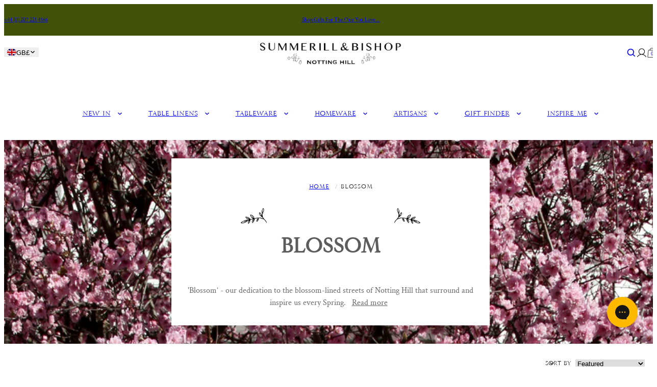

--- FILE ---
content_type: text/html; charset=utf-8
request_url: https://www.summerillandbishop.com/collections/blossom
body_size: 51345
content:
<!doctype html>
<html lang="en">
  <head>
    <meta charset="utf-8">
    <meta name="viewport" content="width=device-width,initial-scale=1">
    <meta name="theme-color" content="">
    <link rel="canonical" href="https://www.summerillandbishop.com/collections/blossom">
    <link rel="preconnect" href="https://cdn.shopify.com" crossorigin>
    <link rel="preconnect" href="https://fonts.shopifycdn.com" crossorigin>
    <script>window.performance && window.performance.mark && window.performance.mark('shopify.content_for_header.start');</script><meta name="facebook-domain-verification" content="aaa1zsi4yxi12ffaumx7u80csikqnw">
<meta id="shopify-digital-wallet" name="shopify-digital-wallet" content="/12768867/digital_wallets/dialog">
<meta name="shopify-checkout-api-token" content="7cdaa6b6910722502e5eb2faec4e5e1f">
<meta id="in-context-paypal-metadata" data-shop-id="12768867" data-venmo-supported="false" data-environment="production" data-locale="en_US" data-paypal-v4="true" data-currency="GBP">
<link rel="alternate" type="application/atom+xml" title="Feed" href="/collections/blossom.atom" />
<link rel="alternate" type="application/json+oembed" href="https://www.summerillandbishop.com/collections/blossom.oembed">
<script async="async" src="/checkouts/internal/preloads.js?locale=en-GB"></script>
<link rel="preconnect" href="https://shop.app" crossorigin="anonymous">
<script async="async" src="https://shop.app/checkouts/internal/preloads.js?locale=en-GB&shop_id=12768867" crossorigin="anonymous"></script>
<script id="apple-pay-shop-capabilities" type="application/json">{"shopId":12768867,"countryCode":"GB","currencyCode":"GBP","merchantCapabilities":["supports3DS"],"merchantId":"gid:\/\/shopify\/Shop\/12768867","merchantName":"Summerill \u0026 Bishop","requiredBillingContactFields":["postalAddress","email","phone"],"requiredShippingContactFields":["postalAddress","email","phone"],"shippingType":"shipping","supportedNetworks":["visa","maestro","masterCard","amex","discover","elo"],"total":{"type":"pending","label":"Summerill \u0026 Bishop","amount":"1.00"},"shopifyPaymentsEnabled":true,"supportsSubscriptions":true}</script>
<script id="shopify-features" type="application/json">{"accessToken":"7cdaa6b6910722502e5eb2faec4e5e1f","betas":["rich-media-storefront-analytics"],"domain":"www.summerillandbishop.com","predictiveSearch":true,"shopId":12768867,"locale":"en"}</script>
<script>var Shopify = Shopify || {};
Shopify.shop = "summerill-bishop.myshopify.com";
Shopify.locale = "en";
Shopify.currency = {"active":"GBP","rate":"1.0"};
Shopify.country = "GB";
Shopify.theme = {"name":"Kitty dev - Preorder + Pop-up image - 29\/09\/25","id":137079947312,"schema_name":"Juno theme","schema_version":"2.0.0","theme_store_id":null,"role":"main"};
Shopify.theme.handle = "null";
Shopify.theme.style = {"id":null,"handle":null};
Shopify.cdnHost = "www.summerillandbishop.com/cdn";
Shopify.routes = Shopify.routes || {};
Shopify.routes.root = "/";</script>
<script type="module">!function(o){(o.Shopify=o.Shopify||{}).modules=!0}(window);</script>
<script>!function(o){function n(){var o=[];function n(){o.push(Array.prototype.slice.apply(arguments))}return n.q=o,n}var t=o.Shopify=o.Shopify||{};t.loadFeatures=n(),t.autoloadFeatures=n()}(window);</script>
<script>
  window.ShopifyPay = window.ShopifyPay || {};
  window.ShopifyPay.apiHost = "shop.app\/pay";
  window.ShopifyPay.redirectState = null;
</script>
<script id="shop-js-analytics" type="application/json">{"pageType":"collection"}</script>
<script defer="defer" async type="module" src="//www.summerillandbishop.com/cdn/shopifycloud/shop-js/modules/v2/client.init-shop-cart-sync_BN7fPSNr.en.esm.js"></script>
<script defer="defer" async type="module" src="//www.summerillandbishop.com/cdn/shopifycloud/shop-js/modules/v2/chunk.common_Cbph3Kss.esm.js"></script>
<script defer="defer" async type="module" src="//www.summerillandbishop.com/cdn/shopifycloud/shop-js/modules/v2/chunk.modal_DKumMAJ1.esm.js"></script>
<script type="module">
  await import("//www.summerillandbishop.com/cdn/shopifycloud/shop-js/modules/v2/client.init-shop-cart-sync_BN7fPSNr.en.esm.js");
await import("//www.summerillandbishop.com/cdn/shopifycloud/shop-js/modules/v2/chunk.common_Cbph3Kss.esm.js");
await import("//www.summerillandbishop.com/cdn/shopifycloud/shop-js/modules/v2/chunk.modal_DKumMAJ1.esm.js");

  window.Shopify.SignInWithShop?.initShopCartSync?.({"fedCMEnabled":true,"windoidEnabled":true});

</script>
<script>
  window.Shopify = window.Shopify || {};
  if (!window.Shopify.featureAssets) window.Shopify.featureAssets = {};
  window.Shopify.featureAssets['shop-js'] = {"shop-cart-sync":["modules/v2/client.shop-cart-sync_CJVUk8Jm.en.esm.js","modules/v2/chunk.common_Cbph3Kss.esm.js","modules/v2/chunk.modal_DKumMAJ1.esm.js"],"init-fed-cm":["modules/v2/client.init-fed-cm_7Fvt41F4.en.esm.js","modules/v2/chunk.common_Cbph3Kss.esm.js","modules/v2/chunk.modal_DKumMAJ1.esm.js"],"init-shop-email-lookup-coordinator":["modules/v2/client.init-shop-email-lookup-coordinator_Cc088_bR.en.esm.js","modules/v2/chunk.common_Cbph3Kss.esm.js","modules/v2/chunk.modal_DKumMAJ1.esm.js"],"init-windoid":["modules/v2/client.init-windoid_hPopwJRj.en.esm.js","modules/v2/chunk.common_Cbph3Kss.esm.js","modules/v2/chunk.modal_DKumMAJ1.esm.js"],"shop-button":["modules/v2/client.shop-button_B0jaPSNF.en.esm.js","modules/v2/chunk.common_Cbph3Kss.esm.js","modules/v2/chunk.modal_DKumMAJ1.esm.js"],"shop-cash-offers":["modules/v2/client.shop-cash-offers_DPIskqss.en.esm.js","modules/v2/chunk.common_Cbph3Kss.esm.js","modules/v2/chunk.modal_DKumMAJ1.esm.js"],"shop-toast-manager":["modules/v2/client.shop-toast-manager_CK7RT69O.en.esm.js","modules/v2/chunk.common_Cbph3Kss.esm.js","modules/v2/chunk.modal_DKumMAJ1.esm.js"],"init-shop-cart-sync":["modules/v2/client.init-shop-cart-sync_BN7fPSNr.en.esm.js","modules/v2/chunk.common_Cbph3Kss.esm.js","modules/v2/chunk.modal_DKumMAJ1.esm.js"],"init-customer-accounts-sign-up":["modules/v2/client.init-customer-accounts-sign-up_CfPf4CXf.en.esm.js","modules/v2/client.shop-login-button_DeIztwXF.en.esm.js","modules/v2/chunk.common_Cbph3Kss.esm.js","modules/v2/chunk.modal_DKumMAJ1.esm.js"],"pay-button":["modules/v2/client.pay-button_CgIwFSYN.en.esm.js","modules/v2/chunk.common_Cbph3Kss.esm.js","modules/v2/chunk.modal_DKumMAJ1.esm.js"],"init-customer-accounts":["modules/v2/client.init-customer-accounts_DQ3x16JI.en.esm.js","modules/v2/client.shop-login-button_DeIztwXF.en.esm.js","modules/v2/chunk.common_Cbph3Kss.esm.js","modules/v2/chunk.modal_DKumMAJ1.esm.js"],"avatar":["modules/v2/client.avatar_BTnouDA3.en.esm.js"],"init-shop-for-new-customer-accounts":["modules/v2/client.init-shop-for-new-customer-accounts_CsZy_esa.en.esm.js","modules/v2/client.shop-login-button_DeIztwXF.en.esm.js","modules/v2/chunk.common_Cbph3Kss.esm.js","modules/v2/chunk.modal_DKumMAJ1.esm.js"],"shop-follow-button":["modules/v2/client.shop-follow-button_BRMJjgGd.en.esm.js","modules/v2/chunk.common_Cbph3Kss.esm.js","modules/v2/chunk.modal_DKumMAJ1.esm.js"],"checkout-modal":["modules/v2/client.checkout-modal_B9Drz_yf.en.esm.js","modules/v2/chunk.common_Cbph3Kss.esm.js","modules/v2/chunk.modal_DKumMAJ1.esm.js"],"shop-login-button":["modules/v2/client.shop-login-button_DeIztwXF.en.esm.js","modules/v2/chunk.common_Cbph3Kss.esm.js","modules/v2/chunk.modal_DKumMAJ1.esm.js"],"lead-capture":["modules/v2/client.lead-capture_DXYzFM3R.en.esm.js","modules/v2/chunk.common_Cbph3Kss.esm.js","modules/v2/chunk.modal_DKumMAJ1.esm.js"],"shop-login":["modules/v2/client.shop-login_CA5pJqmO.en.esm.js","modules/v2/chunk.common_Cbph3Kss.esm.js","modules/v2/chunk.modal_DKumMAJ1.esm.js"],"payment-terms":["modules/v2/client.payment-terms_BxzfvcZJ.en.esm.js","modules/v2/chunk.common_Cbph3Kss.esm.js","modules/v2/chunk.modal_DKumMAJ1.esm.js"]};
</script>
<script>(function() {
  var isLoaded = false;
  function asyncLoad() {
    if (isLoaded) return;
    isLoaded = true;
    var urls = ["https:\/\/load.csell.co\/assets\/js\/cross-sell.js?shop=summerill-bishop.myshopify.com","https:\/\/load.csell.co\/assets\/v2\/js\/core\/xsell.js?shop=summerill-bishop.myshopify.com","https:\/\/chimpstatic.com\/mcjs-connected\/js\/users\/0f8391825a9f1e906b782972d\/81d53b05ad20ab6760a7ceaeb.js?shop=summerill-bishop.myshopify.com","https:\/\/gdprcdn.b-cdn.net\/js\/gdpr_cookie_consent.min.js?shop=summerill-bishop.myshopify.com","https:\/\/config.gorgias.chat\/bundle-loader\/01GYCBWV0SNQJSHJRKMMYG1T0E?source=shopify1click\u0026shop=summerill-bishop.myshopify.com","https:\/\/public.9gtb.com\/loader.js?g_cvt_id=15d0d702-7041-4d17-b9f2-eae4696185d9\u0026shop=summerill-bishop.myshopify.com"];
    for (var i = 0; i < urls.length; i++) {
      var s = document.createElement('script');
      s.type = 'text/javascript';
      s.async = true;
      s.src = urls[i];
      var x = document.getElementsByTagName('script')[0];
      x.parentNode.insertBefore(s, x);
    }
  };
  if(window.attachEvent) {
    window.attachEvent('onload', asyncLoad);
  } else {
    window.addEventListener('load', asyncLoad, false);
  }
})();</script>
<script id="__st">var __st={"a":12768867,"offset":0,"reqid":"527a7a61-9b83-4a0f-b5c3-8abc60e184ed-1769770581","pageurl":"www.summerillandbishop.com\/collections\/blossom","u":"a6ccd32a4946","p":"collection","rtyp":"collection","rid":260478599216};</script>
<script>window.ShopifyPaypalV4VisibilityTracking = true;</script>
<script id="form-persister">!function(){'use strict';const t='contact',e='new_comment',n=[[t,t],['blogs',e],['comments',e],[t,'customer']],o='password',r='form_key',c=['recaptcha-v3-token','g-recaptcha-response','h-captcha-response',o],s=()=>{try{return window.sessionStorage}catch{return}},i='__shopify_v',u=t=>t.elements[r],a=function(){const t=[...n].map((([t,e])=>`form[action*='/${t}']:not([data-nocaptcha='true']) input[name='form_type'][value='${e}']`)).join(',');var e;return e=t,()=>e?[...document.querySelectorAll(e)].map((t=>t.form)):[]}();function m(t){const e=u(t);a().includes(t)&&(!e||!e.value)&&function(t){try{if(!s())return;!function(t){const e=s();if(!e)return;const n=u(t);if(!n)return;const o=n.value;o&&e.removeItem(o)}(t);const e=Array.from(Array(32),(()=>Math.random().toString(36)[2])).join('');!function(t,e){u(t)||t.append(Object.assign(document.createElement('input'),{type:'hidden',name:r})),t.elements[r].value=e}(t,e),function(t,e){const n=s();if(!n)return;const r=[...t.querySelectorAll(`input[type='${o}']`)].map((({name:t})=>t)),u=[...c,...r],a={};for(const[o,c]of new FormData(t).entries())u.includes(o)||(a[o]=c);n.setItem(e,JSON.stringify({[i]:1,action:t.action,data:a}))}(t,e)}catch(e){console.error('failed to persist form',e)}}(t)}const f=t=>{if('true'===t.dataset.persistBound)return;const e=function(t,e){const n=function(t){return'function'==typeof t.submit?t.submit:HTMLFormElement.prototype.submit}(t).bind(t);return function(){let t;return()=>{t||(t=!0,(()=>{try{e(),n()}catch(t){(t=>{console.error('form submit failed',t)})(t)}})(),setTimeout((()=>t=!1),250))}}()}(t,(()=>{m(t)}));!function(t,e){if('function'==typeof t.submit&&'function'==typeof e)try{t.submit=e}catch{}}(t,e),t.addEventListener('submit',(t=>{t.preventDefault(),e()})),t.dataset.persistBound='true'};!function(){function t(t){const e=(t=>{const e=t.target;return e instanceof HTMLFormElement?e:e&&e.form})(t);e&&m(e)}document.addEventListener('submit',t),document.addEventListener('DOMContentLoaded',(()=>{const e=a();for(const t of e)f(t);var n;n=document.body,new window.MutationObserver((t=>{for(const e of t)if('childList'===e.type&&e.addedNodes.length)for(const t of e.addedNodes)1===t.nodeType&&'FORM'===t.tagName&&a().includes(t)&&f(t)})).observe(n,{childList:!0,subtree:!0,attributes:!1}),document.removeEventListener('submit',t)}))}()}();</script>
<script integrity="sha256-4kQ18oKyAcykRKYeNunJcIwy7WH5gtpwJnB7kiuLZ1E=" data-source-attribution="shopify.loadfeatures" defer="defer" src="//www.summerillandbishop.com/cdn/shopifycloud/storefront/assets/storefront/load_feature-a0a9edcb.js" crossorigin="anonymous"></script>
<script crossorigin="anonymous" defer="defer" src="//www.summerillandbishop.com/cdn/shopifycloud/storefront/assets/shopify_pay/storefront-65b4c6d7.js?v=20250812"></script>
<script data-source-attribution="shopify.dynamic_checkout.dynamic.init">var Shopify=Shopify||{};Shopify.PaymentButton=Shopify.PaymentButton||{isStorefrontPortableWallets:!0,init:function(){window.Shopify.PaymentButton.init=function(){};var t=document.createElement("script");t.src="https://www.summerillandbishop.com/cdn/shopifycloud/portable-wallets/latest/portable-wallets.en.js",t.type="module",document.head.appendChild(t)}};
</script>
<script data-source-attribution="shopify.dynamic_checkout.buyer_consent">
  function portableWalletsHideBuyerConsent(e){var t=document.getElementById("shopify-buyer-consent"),n=document.getElementById("shopify-subscription-policy-button");t&&n&&(t.classList.add("hidden"),t.setAttribute("aria-hidden","true"),n.removeEventListener("click",e))}function portableWalletsShowBuyerConsent(e){var t=document.getElementById("shopify-buyer-consent"),n=document.getElementById("shopify-subscription-policy-button");t&&n&&(t.classList.remove("hidden"),t.removeAttribute("aria-hidden"),n.addEventListener("click",e))}window.Shopify?.PaymentButton&&(window.Shopify.PaymentButton.hideBuyerConsent=portableWalletsHideBuyerConsent,window.Shopify.PaymentButton.showBuyerConsent=portableWalletsShowBuyerConsent);
</script>
<script data-source-attribution="shopify.dynamic_checkout.cart.bootstrap">document.addEventListener("DOMContentLoaded",(function(){function t(){return document.querySelector("shopify-accelerated-checkout-cart, shopify-accelerated-checkout")}if(t())Shopify.PaymentButton.init();else{new MutationObserver((function(e,n){t()&&(Shopify.PaymentButton.init(),n.disconnect())})).observe(document.body,{childList:!0,subtree:!0})}}));
</script>
<link id="shopify-accelerated-checkout-styles" rel="stylesheet" media="screen" href="https://www.summerillandbishop.com/cdn/shopifycloud/portable-wallets/latest/accelerated-checkout-backwards-compat.css" crossorigin="anonymous">
<style id="shopify-accelerated-checkout-cart">
        #shopify-buyer-consent {
  margin-top: 1em;
  display: inline-block;
  width: 100%;
}

#shopify-buyer-consent.hidden {
  display: none;
}

#shopify-subscription-policy-button {
  background: none;
  border: none;
  padding: 0;
  text-decoration: underline;
  font-size: inherit;
  cursor: pointer;
}

#shopify-subscription-policy-button::before {
  box-shadow: none;
}

      </style>

<script>window.performance && window.performance.mark && window.performance.mark('shopify.content_for_header.end');</script>
<link rel="preload" href="//www.summerillandbishop.com/cdn/fonts/crimson_text/crimsontext_n4.a9a5f5ab47c6f5346e7cd274511a5d08c59fb906.woff2" as="font" type="font/woff2" crossorigin="anonymous">


<link rel="preload" href="//www.summerillandbishop.com/cdn/shop/t/511/assets/35E43E_0_0.woff2?v=56441777568769063511759138469" crossorigin="anonymous" as="font" type="font/woff2">
<link rel="preload" href="//www.summerillandbishop.com/cdn/shop/t/511/assets/35E363_4_0.woff2?v=2876861439721513921759138467" crossorigin="anonymous" as="font" type="font/woff2">

<script>
  Shopify.moneyFormat = "£{{amount}}";
  Shopify.routes = {
    ...Shopify.routes,
    cartUrl: "\/cart",
    cartAddUrl: "\/cart\/add",
    cartChangeUrl: "\/cart\/change",
    cartUpdateUrl: "\/cart\/update",
    predictiveSearchUrl: "\/search\/suggest",
  }
  Shopify.theme.i18n = {
    addToCart: `Add to bag`,
    soldOut: `Sold out`,
    preOrder: `Pre Order`,
    unavailable: `Unavailable`,
    cart: {
      error: `There was an error while updating your bag. Please try again.`,
      quantityError: `You can only add [quantity] of this item to your bag.`,
    },
    shareSuccess: `Link copied to clipboard`,
  };
</script>


<style data-shopify>
      @font-face {
  font-family: "Crimson Text";
  font-weight: 400;
  font-style: normal;
  font-display: swap;
  src: url("//www.summerillandbishop.com/cdn/fonts/crimson_text/crimsontext_n4.a9a5f5ab47c6f5346e7cd274511a5d08c59fb906.woff2") format("woff2"),
       url("//www.summerillandbishop.com/cdn/fonts/crimson_text/crimsontext_n4.e89f2f0678223181d995b90850b6894b928b2f96.woff") format("woff");
}

    
      @font-face {
  font-family: "Crimson Text";
  font-weight: 400;
  font-style: italic;
  font-display: swap;
  src: url("//www.summerillandbishop.com/cdn/fonts/crimson_text/crimsontext_i4.ea961043037945875bf37df9b6f6bf968be445ba.woff2") format("woff2"),
       url("//www.summerillandbishop.com/cdn/fonts/crimson_text/crimsontext_i4.7938dd4c556b9b9430c9ff6e18ae066c8e9db49b.woff") format("woff");
}

    
      @font-face {
  font-family: "Crimson Text";
  font-weight: 600;
  font-style: normal;
  font-display: swap;
  src: url("//www.summerillandbishop.com/cdn/fonts/crimson_text/crimsontext_n6.d11c58b421f9011d0936d781febe4f56f8a319ca.woff2") format("woff2"),
       url("//www.summerillandbishop.com/cdn/fonts/crimson_text/crimsontext_n6.bbc4929bb175b4ff0b813f2634705f8bb4561e2f.woff") format("woff");
}

    
      @font-face {
  font-family: "Crimson Text";
  font-weight: 600;
  font-style: italic;
  font-display: swap;
  src: url("//www.summerillandbishop.com/cdn/fonts/crimson_text/crimsontext_i6.efcbcf155f449af66b7b8f498474e4319edc7549.woff2") format("woff2"),
       url("//www.summerillandbishop.com/cdn/fonts/crimson_text/crimsontext_i6.ccae38dba068de44c35334161e4fd8cc65e51b44.woff") format("woff");
}

    
      @font-face {
  font-family: "Crimson Text";
  font-weight: 700;
  font-style: normal;
  font-display: swap;
  src: url("//www.summerillandbishop.com/cdn/fonts/crimson_text/crimsontext_n7.5076cbe6a44b52f4358c84024d5c6b6585f79aea.woff2") format("woff2"),
       url("//www.summerillandbishop.com/cdn/fonts/crimson_text/crimsontext_n7.8f5260d5ac57189dddbd2e97988d8f2e202b595b.woff") format("woff");
}

    
      @font-face {
  font-family: "Crimson Text";
  font-weight: 700;
  font-style: italic;
  font-display: swap;
  src: url("//www.summerillandbishop.com/cdn/fonts/crimson_text/crimsontext_i7.59b5c9ce57c35b127dcd012fffb521c55608d985.woff2") format("woff2"),
       url("//www.summerillandbishop.com/cdn/fonts/crimson_text/crimsontext_i7.17faaee45ed99fd118ae07fca5c33c7a095bcb6d.woff") format("woff");
}

    

    


    @font-face {
    font-family: 'Crimson Text';
    font-style: normal;
    font-weight: 400;
    src: local(''),
        url("//www.summerillandbishop.com/cdn/shop/t/511/assets/crimson-text-v19-latin-regular.woff2?v=183490347974596148391759138481") format("woff2"), /* Chrome 26+, Opera 23+, Firefox 39+ */
        url("//www.summerillandbishop.com/cdn/shop/t/511/assets/crimson-text-v19-latin-regular.woff?v=21804608902460834621759138481") format("woff"); /* Chrome 6+, Firefox 3.6+, IE 9+, Safari 5.1+ */
    font-display: swap;
  }

    :root {
      /* Layout */
      --base-space: 24px;
      --page-width: 1440;
      --page-space: clamp(var(--base-space), 8.21vw + -1rem, 12.8rem);
      --gap: clamp(2.4rem, 1.26vw + 1.88rem, 4rem);

      /* Typography */
      --font-primary: "Crimson Text", serif;
      --font-secondary: "Crimson Text", serif;
      --base-font-size: 1.6rem;
      --base-line-height: 1.5;

      /* Colors */
      --c-highlight: #191919;
      --c-primary: #222222;
      --c-primary-inverse: #fff;
      --c-secondary: #333333;
      --c-secondary-inverse: #fff;
      --c-border-light: #e9e9e9;
      --c-border-dark: #ccc;

      /* Buttons */
      --buttons-border-width: 1px;
      --buttons-radius: 0px;
      --buttons-primary-color: #fff;
      --buttons-primary-color-hover: #fff;
      --buttons-primary-bg: #191919;
      --buttons-primary-bg-hover: #191919;
      --buttons-secondary-color: #191919;
      --buttons-secondary-color-hover: #fff;
      --buttons-secondary-bg: #fff;
      --buttons-secondary-bg-hover: #191919;
      --buttons-tertiary-color: ;
      --buttons-tertiary-color-hover: #fff;
      --buttons-tertiary-bg: ;
      --buttons-tertiary-bg-hover: #191919;
    }

    /*
      Remove all the styles of the "User-Agent-Stylesheet", except for the 'display' property
      - The "symbol *" part is to solve Firefox SVG sprite bug
    */
    *:where(:not(html, iframe, canvas, img, svg, video, audio):not(svg *, symbol *)) {
      all: unset;
      display: revert;
    }

    /* Preferred box-sizing value */
    *,
    *::before,
    *::after {
      box-sizing: border-box;
    }

    /* Reapply the pointer cursor for anchor tags */
    a,
    button {
      display: inline-flex;
      cursor: revert;
    }

    /* Remove list styles (bullets/numbers) */
    ol,
    ul,
    menu {
      list-style: none;
    }

    /* For images to not be able to exceed their container */
    picture,
    video,
    img {
      display: block;
      max-width: 100%;
      height: auto;
    }

    svg {
      flex-shrink: 0;
      max-width: 100%;
      max-height: 100%;
    }

    /* removes spacing between cells in tables */
    table {
      border-collapse: collapse;
    }

    /* Safari - solving issue when using user-select:none on the <body> text input doesn't working */
    input,
    textarea {
      -webkit-user-select: auto;
    }

    /* revert the 'white-space' property for textarea elements on Safari */
    textarea {
      white-space: revert;
    }

    /* minimum style to allow to style meter element */
    meter {
      -webkit-appearance: revert;
      appearance: revert;
    }

    /* reset default text opacity of input placeholder */
    ::placeholder {
      color: unset;
    }

    /* fix the feature of 'hidden' attribute.
     display:revert; revert to element instead of attribute
    */
    :where([hidden]) {
      display: none !important;
    }

    /* revert for bug in Chromium browsers
     - fix for the content editable attribute will work properly.
     - webkit-user-select: auto; added for Safari in case of using user-select:none on wrapper element
    */
    :where([contenteditable]:not([contenteditable='false'])) {
      -moz-user-modify: read-write;
      -webkit-user-modify: read-write;
      overflow-wrap: break-word;
      -webkit-line-break: after-white-space;
      -webkit-user-select: auto;
    }

    /* apply back the draggable feature - exist only in Chromium and Safari */
    :where([draggable='true']) {
      -webkit-user-drag: element;
    }

    html {
      height: 100%;
      width: 100%;
      color: #222222;
      font-size: 62.5%;
      -webkit-text-size-adjust: 100%;
      -ms-text-size-adjust: 100%;
      scroll-padding-top: var(--header-height);
    }

    body {
      width: 100%;
      font-family: var(--font-primary);
      font-size: var(--base-font-size);
      line-height: var(--base-line-height);
      text-rendering: optimizeSpeed;
    }

    :where(h1, h2, h3, h4, h5, h6) {
      word-break: break-word;
    }

    :where(summary[class])::-webkit-details-marker {
      display: none;
    }

    mark {
      all: revert;
    }

    a,
    button,
    [type="button"],
    [type="submit"] {
      cursor: pointer;
    }

    b,

    small {
      font-size: 80%;
    }

    s {
      text-decoration: revert;
    }</style>
<title>
  Blossom
 &ndash; Summerill &amp; Bishop</title><meta name="description" content="&#39;Blossom’ - our dedication to the blossom-lined streets of Notting Hill that surround and inspire us every Spring."><link rel="shortcut icon" type="image/png" href="//www.summerillandbishop.com/cdn/shop/files/footer-logo.png?crop=center&height=32&v=1738934003&width=32">
  <link rel="apple-touch-icon" sizes="180x180" href="//www.summerillandbishop.com/cdn/shop/files/footer-logo.png?crop=center&height=180&v=1738934003&width=180">



<meta property="og:site_name" content="Summerill &amp; Bishop">
<meta property="og:url" content="https://www.summerillandbishop.com/collections/blossom">
<meta property="og:title" content="Blossom">
<meta property="og:type" content="website">
<meta property="og:description" content="&#39;Blossom’ - our dedication to the blossom-lined streets of Notting Hill that surround and inspire us every Spring."><meta property="og:image" content="http://www.summerillandbishop.com/cdn/shop/collections/blossom_meta_image.jpg?v=1660047845">
  <meta property="og:image:secure_url" content="https://www.summerillandbishop.com/cdn/shop/collections/blossom_meta_image.jpg?v=1660047845">
  <meta property="og:image:width" content="1941">
  <meta property="og:image:height" content="360"><meta
    name="twitter:site"
    content="@SummerillBishop"
  ><meta name="twitter:card" content="summary_large_image">
<meta name="twitter:title" content="Blossom">
<meta name="twitter:description" content="&#39;Blossom’ - our dedication to the blossom-lined streets of Notting Hill that surround and inspire us every Spring.">

<script type="application/ld+json">
  {
    "@context": "http://schema.org",
    "@type": "Organization",
    "name": "Summerill \u0026amp; Bishop",
    "sameAs": [
          "https:\/\/www.facebook.com\/summerillandbishop\/",
        

          "https:\/\/www.instagram.com\/summerillandbishop\/",
        

          "https:\/\/pinterest.com\/summerillbishop\/",
        

          "https:\/\/tiktok.com\/@summerillbishop",
        

          "https:\/\/twitter.com\/SummerillBishop"
        
],
    "url": "https:\/\/www.summerillandbishop.com"
  }
</script><link
      rel="preload"
      href="//www.summerillandbishop.com/cdn/shop/t/511/assets/sb-webfonts.css?v=107723704856967309901759138528"
      as="style"
      crossorigin="anonymous"
      onload="this.onload=null;this.rel='stylesheet'"
    >
    <noscript><link rel="stylesheet" href="//www.summerillandbishop.com/cdn/shop/t/511/assets/sb-webfonts.css?v=107723704856967309901759138528"></noscript>
    <meta name="google-site-verification" content="ZnwjzEnrytKlbTUQUZznurjofGs3cQHJTIeg1t02U3U" />

 <!-- Hotjar Tracking Code for www.summerillandbishop.com -->
<script>
    (function(h,o,t,j,a,r){
        h.hj=h.hj||function(){(h.hj.q=h.hj.q||[]).push(arguments)};
        h._hjSettings={hjid:949155,hjsv:6};
        a=o.getElementsByTagName('head')[0];
        r=o.createElement('script');r.async=1;
        r.src=t+h._hjSettings.hjid+j+h._hjSettings.hjsv;
        a.appendChild(r);
    })(window,document,'https://static.hotjar.com/c/hotjar-','.js?sv=');
</script>
<meta name="facebook-domain-verification" content="xwnvz9lb2vbjnldgyf0cw13pd25bos" />

<!-- Google Tag Manager -->
<script>(function(w,d,s,l,i){w[l]=w[l]||[];w[l].push({'gtm.start':
new Date().getTime(),event:'gtm.js'});var f=d.getElementsByTagName(s)[0],
j=d.createElement(s),dl=l!='dataLayer'?'&l='+l:'';j.async=true;j.src='https://www.googletagmanager.com/gtm.js?id='+i+dl;f.parentNode.insertBefore(j,f);
})(window,document,'script','dataLayer','GTM-KNWRRTS');</script>
<!-- End Google Tag Manager -->
<style>  [data-swatch] {    background-image: var(--_bg, url(//www.summerillandbishop.com/cdn/shop/t/511/assets/swatch.png?v=156002191897080205751759138508));    box-shadow: inset 0 0 0 1px var(--_border);    background-size: cover;    background-repeat: no-repeat;  }[data-swatch="blue"] {      --_border: rgb(0 0 0 / 0%);              --_bg: url(//www.summerillandbishop.com/cdn/shop/files/swatch--sky-blue_e47b8f8a-f85c-4a6e-b7d0-7ac78a174d4b.jpg?crop=center&height=40&v=1738784487&width=40);          }[data-swatch="pink"] {      --_border: rgb(0 0 0 / 0%);              --_bg: url(//www.summerillandbishop.com/cdn/shop/files/swatch--pale-pink_5d41dc9b-6412-461e-ac5f-ed288f7b0c37.jpg?crop=center&height=40&v=1708956113&width=40);          }[data-swatch="yellow"] {      --_border: rgb(0 0 0 / 0%);              --_bg: url(//www.summerillandbishop.com/cdn/shop/files/swatch--yellow-stripes_327ebd0f-69cf-4bc3-8f43-d5da570aa324.jpg?crop=center&height=40&v=1708956127&width=40);          }[data-swatch="green"] {      --_border: rgb(0 0 0 / 0%);              --_bg: url(//www.summerillandbishop.com/cdn/shop/files/swatch--apple-green_73eacd80-6820-40c7-9045-faec011dd459.jpg?crop=center&height=40&v=1738784361&width=40);          }[data-swatch="purple"] {      --_border: rgb(0 0 0 / 0%);              --_bg: url(//www.summerillandbishop.com/cdn/shop/files/swatch--light-purple.jpg?crop=center&height=40&v=1708957443&width=40);          }[data-swatch="red"] {      --_border: rgb(0 0 0 / 0%);              --_bg: url(//www.summerillandbishop.com/cdn/shop/files/swatch--red.jpg?crop=center&height=40&v=1708957514&width=40);          }[data-swatch="orange"] {      --_border: rgb(0 0 0 / 0%);              --_bg: url(//www.summerillandbishop.com/cdn/shop/files/swatch--orange_4767b33c-4519-4f09-8a5f-9780646a772f.jpg?crop=center&height=40&v=1738784255&width=40);          }[data-swatch="neutral"] {      --_border: rgb(0 0 0 / 0%);              --_bg: url(//www.summerillandbishop.com/cdn/shop/files/swatch--cream_8e10b954-65a5-46b2-aa3a-4f7b1414eb22.jpg?crop=center&height=40&v=1738784074&width=40);          }[data-swatch="cream"] {      --_border: rgb(0 0 0 / 0%);              --_bg: url(//www.summerillandbishop.com/cdn/shop/files/swatch--cream_cf8300c6-a318-4ad9-8d8b-f2d8e08a3f71.jpg?crop=center&height=40&v=1738784045&width=40);          }[data-swatch="black"] {      --_border: rgb(0 0 0 / 0%);              --_bg: url(//www.summerillandbishop.com/cdn/shop/files/swatch--black_79f44ca1-4e14-4109-abec-fbf673d95900.jpg?crop=center&height=40&v=1738784074&width=40);          }[data-swatch="natural"] {      --_border: rgb(0 0 0 / 0%);              --_bg: url(//www.summerillandbishop.com/cdn/shop/files/swatch--natural_7606ef0e-a19b-42a8-bdcd-6f7cfbdd0df7.jpg?crop=center&height=40&v=1738783909&width=40);          }[data-swatch="brown"] {      --_border: rgb(0 0 0 / 0%);              --_bg: url(//www.summerillandbishop.com/cdn/shop/files/swatch--brown.jpg?crop=center&height=40&v=1708956600&width=40);          }[data-swatch="multicolour"] {      --_border: rgb(0 0 0 / 0%);              --_bg: linear-gradient(32deg, rgba(56, 136, 197, 1) 16%, rgba(235, 125, 185, 1) 52%, rgba(255, 237, 104, 1) 87%);          }[data-swatch="silver"] {      --_border: rgb(0 0 0 / 0%);              --_bg: radial-gradient(rgba(233, 233, 233, 1), rgba(222, 221, 225, 1) 100%, rgba(214, 203, 205, 1) 100%);          }[data-swatch="gold"] {      --_border: rgb(0 0 0 / 0%);              --_bg: linear-gradient(0deg, rgba(201, 157, 25, 0.97) 59%, rgba(255, 204, 75, 1) 100%);          }[data-swatch="white"] {      --_border: rgb(0 0 0 / 0%);              --_bg: radial-gradient(rgba(236, 237, 255, 0.04), rgba(255, 255, 255, 1) 50%, rgba(248, 248, 248, 1) 100%);          }[data-swatch="grey"] {      --_border: rgb(0 0 0 / 0%);              --_bg: url(//www.summerillandbishop.com/cdn/shop/files/swatch--bumba-light-grey_9377a2ff-f349-417e-bccb-423d9a3fc10f.jpg?crop=center&height=40&v=1738783826&width=40);          }</style><script type="module">
  const changeSwatches = () => {
    const swatchContainer = document.querySelectorAll('.js-product--colour_swatches_container');

    swatchContainer.forEach((container) => {
      const swatches = container.querySelectorAll('.product--colour_swatch');
      const swatchesCount = swatches.length;

      let limit = 4;

      if (container.closest('.c-bundle-hotspots') || container.closest('.js-collection-product-feed')) {
        limit = 2;
      }

      swatches.forEach((swatch, index) => {
        const moreEl = container.querySelector('.colour-swatch-more');
        swatch.style.display = index < limit ? 'block' : 'none';
        moreEl.style.display = swatchesCount > limit ? 'block' : 'none';
        if (swatchesCount > limit) {
          moreEl.innerHTML = '+' + (swatchesCount - limit);
        }
      });
    });
  };

  const collectionProductTitle = () => {
    const productTitleHeight = document.querySelectorAll('.js-title-height');
    var arrayLength = productTitleHeight.length;
    var heights = [];

    for (var i = 0; i < arrayLength; i++) {
      heights.push(productTitleHeight[i].offsetHeight);
    }

    function getHighest() {
      return Math.max(...heights);
    }

    var tallest = getHighest();

    for (var counter = 0; counter < productTitleHeight.length; counter++) {
      productTitleHeight[counter].style.height = tallest + 'px';
    }
  };

  changeSwatches();
  collectionProductTitle();
  window.addEventListener('update:swatches', changeSwatches);
  window.addEventListener('update:titleHeight', collectionProductTitle);
</script>

  	
    
    <script id="themeAssets" type="application/json" data-cdn="//www.summerillandbishop.com/cdn/shop/t/511/">
      {
  "assets/side-effects.js": "?v=156165479427526757601759138495",
  "assets/lazyload.js": "?v=80517876277617145871759138483",
  "assets/dialog.css": "?v=120180926371368858301759138482",
  "assets/dialog.js": "?v=153477252709369960371759138483",
  "assets/slider.css": "?v=144925995208241898391759138495",
  "assets/slider.js": "?v=48023587221738334041759138495",
  "assets/shop-the-look.css": "?v=144180840518708282901759138494",
  "assets/shop-the-look.js": "?v=91765394293771766021759138494",
  "assets/HTML5.js": "?v=132063817879293700891759138483",
  "assets/Vimeo.js": "?v=130608863133437917871759138509",
  "assets/YouTube.js": "?v=122346993776308503561759138510",
  "assets/newsletter.js": "?v=86385397680153874361759138485",
  "assets/body-scroll-lock.js": "?v=51043128374697715481759138479",
  "assets/lib.js": "?v=144703949061308193301759138484",
  "assets/main.css": "?v=154613527939057472231760290273",
  "assets/main.js": "?v=142597692441190653131759138484",
  "assets/225.js": "?v=133002855838388741381759138457",
  "assets/390.js": "?v=125292246696672482401759138469",
  "assets/section-customer-addresses.css": "?v=46096162117659473831759138489",
  "assets/517.js": "?v=146497136463843781951759138470",
  "assets/728.js": "?v=111827446060492063641759138473",
  "assets/796.js": "?v=149446689565946211701759138474",
  "assets/section-bundle-hotspots.css": "?v=146630738135794391021759138488",
  "assets/1142.css": "?v=136248467283118616681759138454",
  "assets/1142.js": "?v=128696374839040576101759138454",
  "assets/section-mailchimp.css": "?v=112206546512296330881759138490",
  "assets/1818.js": "?v=90651833599687954351759138455",
  "assets/1979.js": "?v=65741607817106763271759138455",
  "assets/2150.js": "?v=23226626113313147911759138456",
  "assets/2197.js": "?v=4810198426586366721759138456",
  "assets/2219.js": "?v=56149471256766613621759138456",
  "assets/section-banner-grid.css": "?v=58155069360322647491759138487",
  "assets/section-text-media.css": "?v=153306954375530733431759138493",
  "assets/2605.js": "?v=86637935298408941951759138457",
  "assets/section-banner-collage.css": "?v=27301499090698895941759138486",
  "assets/2955.js": "?v=125225829220165928971759138457",
  "assets/section-product.css": "?v=72327391959228990831759138492",
  "assets/section-page.css": "?v=135386255885500989611759138492",
  "assets/3227.js": "?v=113846363354288004391759138458",
  "assets/3229.js": "?v=71996005863820286211759138458",
  "assets/3505.js": "?v=151953754984277959841759138459",
  "assets/3552.js": "?v=38247062473570420791759138459",
  "assets/3580.js": "?v=58723991276140237141759138459",
  "assets/4318.js": "?v=161475696837739299191759138470",
  "assets/4490.js": "?v=8986296778848906601759138470",
  "assets/5217.css": "?v=32539451133380358131759138471",
  "assets/5217.js": "?v=169530898781549095751759138471",
  "assets/section-content-cards.css": "?v=117438281235756564001759138488",
  "assets/section-article.css": "?v=166297274605401469001759138486",
  "assets/5547.js": "?v=13069503659323702531759138471",
  "assets/6046.js": "?v=139575511444700662321759138472",
  "assets/section-faqs.css": "?v=158505434093824924511759138490",
  "assets/section-search.css": "?v=43960703773172917251759138493",
  "assets/6352.js": "?v=139020421813146429051768972952",
  "assets/6392.js": "?v=25686520405850381631759138473",
  "assets/section-order.css": "?v=65712614559323378751759138491",
  "assets/6956.js": "?v=127983929033185011751760617842",
  "assets/7339.js": "?v=156807267272390223341759138474",
  "assets/section-before-after.css": "?v=122943676063075224171759138487",
  "assets/section-cart.css": "?v=126922493679973346521759138488",
  "assets/8375.js": "?v=130612430738236787151759138474",
  "assets/section-promo-bar.css": "?v=10107985824964149471759138492",
  "assets/8488.js": "?v=97876442117775513581759138475",
  "assets/8499.js": "?v=27178179480484593811759138475",
  "assets/8712.js": "?v=59763964753432076591759138476",
  "assets/8836.js": "?v=175282513172692650561759138476",
  "assets/section-hero.css": "?v=77322616632017385351759138490",
  "assets/section-main-blog.css": "?v=19339688233403469261759138491",
  "assets/8990.js": "?v=45896919454257812651759138476",
  "assets/9224.css": "?v=120180926371368858301759138477",
  "assets/9224.js": "?v=107436567966570978711759138477",
  "assets/9306.css": "?v=167647936916050795841759138478",
  "assets/9306.js": "?v=179010615655257988801759138478",
  "assets/section-customer.css": "?v=78513611915599996531759138489"
}
    </script>
    <script src="//www.summerillandbishop.com/cdn/shop/t/511/assets/main.js?v=142597692441190653131759138484" type="module" defer></script><link href="//www.summerillandbishop.com/cdn/shop/t/511/assets/main.css?v=154613527939057472231760290273" rel="stylesheet" type="text/css" media="all" /><link href="//www.summerillandbishop.com/cdn/shop/t/511/assets/custom.css?v=66364365365518182951765341256" rel="stylesheet" type="text/css" media="all" /> 	<link href="https://monorail-edge.shopifysvc.com" rel="dns-prefetch">
<script>(function(){if ("sendBeacon" in navigator && "performance" in window) {try {var session_token_from_headers = performance.getEntriesByType('navigation')[0].serverTiming.find(x => x.name == '_s').description;} catch {var session_token_from_headers = undefined;}var session_cookie_matches = document.cookie.match(/_shopify_s=([^;]*)/);var session_token_from_cookie = session_cookie_matches && session_cookie_matches.length === 2 ? session_cookie_matches[1] : "";var session_token = session_token_from_headers || session_token_from_cookie || "";function handle_abandonment_event(e) {var entries = performance.getEntries().filter(function(entry) {return /monorail-edge.shopifysvc.com/.test(entry.name);});if (!window.abandonment_tracked && entries.length === 0) {window.abandonment_tracked = true;var currentMs = Date.now();var navigation_start = performance.timing.navigationStart;var payload = {shop_id: 12768867,url: window.location.href,navigation_start,duration: currentMs - navigation_start,session_token,page_type: "collection"};window.navigator.sendBeacon("https://monorail-edge.shopifysvc.com/v1/produce", JSON.stringify({schema_id: "online_store_buyer_site_abandonment/1.1",payload: payload,metadata: {event_created_at_ms: currentMs,event_sent_at_ms: currentMs}}));}}window.addEventListener('pagehide', handle_abandonment_event);}}());</script>
<script id="web-pixels-manager-setup">(function e(e,d,r,n,o){if(void 0===o&&(o={}),!Boolean(null===(a=null===(i=window.Shopify)||void 0===i?void 0:i.analytics)||void 0===a?void 0:a.replayQueue)){var i,a;window.Shopify=window.Shopify||{};var t=window.Shopify;t.analytics=t.analytics||{};var s=t.analytics;s.replayQueue=[],s.publish=function(e,d,r){return s.replayQueue.push([e,d,r]),!0};try{self.performance.mark("wpm:start")}catch(e){}var l=function(){var e={modern:/Edge?\/(1{2}[4-9]|1[2-9]\d|[2-9]\d{2}|\d{4,})\.\d+(\.\d+|)|Firefox\/(1{2}[4-9]|1[2-9]\d|[2-9]\d{2}|\d{4,})\.\d+(\.\d+|)|Chrom(ium|e)\/(9{2}|\d{3,})\.\d+(\.\d+|)|(Maci|X1{2}).+ Version\/(15\.\d+|(1[6-9]|[2-9]\d|\d{3,})\.\d+)([,.]\d+|)( \(\w+\)|)( Mobile\/\w+|) Safari\/|Chrome.+OPR\/(9{2}|\d{3,})\.\d+\.\d+|(CPU[ +]OS|iPhone[ +]OS|CPU[ +]iPhone|CPU IPhone OS|CPU iPad OS)[ +]+(15[._]\d+|(1[6-9]|[2-9]\d|\d{3,})[._]\d+)([._]\d+|)|Android:?[ /-](13[3-9]|1[4-9]\d|[2-9]\d{2}|\d{4,})(\.\d+|)(\.\d+|)|Android.+Firefox\/(13[5-9]|1[4-9]\d|[2-9]\d{2}|\d{4,})\.\d+(\.\d+|)|Android.+Chrom(ium|e)\/(13[3-9]|1[4-9]\d|[2-9]\d{2}|\d{4,})\.\d+(\.\d+|)|SamsungBrowser\/([2-9]\d|\d{3,})\.\d+/,legacy:/Edge?\/(1[6-9]|[2-9]\d|\d{3,})\.\d+(\.\d+|)|Firefox\/(5[4-9]|[6-9]\d|\d{3,})\.\d+(\.\d+|)|Chrom(ium|e)\/(5[1-9]|[6-9]\d|\d{3,})\.\d+(\.\d+|)([\d.]+$|.*Safari\/(?![\d.]+ Edge\/[\d.]+$))|(Maci|X1{2}).+ Version\/(10\.\d+|(1[1-9]|[2-9]\d|\d{3,})\.\d+)([,.]\d+|)( \(\w+\)|)( Mobile\/\w+|) Safari\/|Chrome.+OPR\/(3[89]|[4-9]\d|\d{3,})\.\d+\.\d+|(CPU[ +]OS|iPhone[ +]OS|CPU[ +]iPhone|CPU IPhone OS|CPU iPad OS)[ +]+(10[._]\d+|(1[1-9]|[2-9]\d|\d{3,})[._]\d+)([._]\d+|)|Android:?[ /-](13[3-9]|1[4-9]\d|[2-9]\d{2}|\d{4,})(\.\d+|)(\.\d+|)|Mobile Safari.+OPR\/([89]\d|\d{3,})\.\d+\.\d+|Android.+Firefox\/(13[5-9]|1[4-9]\d|[2-9]\d{2}|\d{4,})\.\d+(\.\d+|)|Android.+Chrom(ium|e)\/(13[3-9]|1[4-9]\d|[2-9]\d{2}|\d{4,})\.\d+(\.\d+|)|Android.+(UC? ?Browser|UCWEB|U3)[ /]?(15\.([5-9]|\d{2,})|(1[6-9]|[2-9]\d|\d{3,})\.\d+)\.\d+|SamsungBrowser\/(5\.\d+|([6-9]|\d{2,})\.\d+)|Android.+MQ{2}Browser\/(14(\.(9|\d{2,})|)|(1[5-9]|[2-9]\d|\d{3,})(\.\d+|))(\.\d+|)|K[Aa][Ii]OS\/(3\.\d+|([4-9]|\d{2,})\.\d+)(\.\d+|)/},d=e.modern,r=e.legacy,n=navigator.userAgent;return n.match(d)?"modern":n.match(r)?"legacy":"unknown"}(),u="modern"===l?"modern":"legacy",c=(null!=n?n:{modern:"",legacy:""})[u],f=function(e){return[e.baseUrl,"/wpm","/b",e.hashVersion,"modern"===e.buildTarget?"m":"l",".js"].join("")}({baseUrl:d,hashVersion:r,buildTarget:u}),m=function(e){var d=e.version,r=e.bundleTarget,n=e.surface,o=e.pageUrl,i=e.monorailEndpoint;return{emit:function(e){var a=e.status,t=e.errorMsg,s=(new Date).getTime(),l=JSON.stringify({metadata:{event_sent_at_ms:s},events:[{schema_id:"web_pixels_manager_load/3.1",payload:{version:d,bundle_target:r,page_url:o,status:a,surface:n,error_msg:t},metadata:{event_created_at_ms:s}}]});if(!i)return console&&console.warn&&console.warn("[Web Pixels Manager] No Monorail endpoint provided, skipping logging."),!1;try{return self.navigator.sendBeacon.bind(self.navigator)(i,l)}catch(e){}var u=new XMLHttpRequest;try{return u.open("POST",i,!0),u.setRequestHeader("Content-Type","text/plain"),u.send(l),!0}catch(e){return console&&console.warn&&console.warn("[Web Pixels Manager] Got an unhandled error while logging to Monorail."),!1}}}}({version:r,bundleTarget:l,surface:e.surface,pageUrl:self.location.href,monorailEndpoint:e.monorailEndpoint});try{o.browserTarget=l,function(e){var d=e.src,r=e.async,n=void 0===r||r,o=e.onload,i=e.onerror,a=e.sri,t=e.scriptDataAttributes,s=void 0===t?{}:t,l=document.createElement("script"),u=document.querySelector("head"),c=document.querySelector("body");if(l.async=n,l.src=d,a&&(l.integrity=a,l.crossOrigin="anonymous"),s)for(var f in s)if(Object.prototype.hasOwnProperty.call(s,f))try{l.dataset[f]=s[f]}catch(e){}if(o&&l.addEventListener("load",o),i&&l.addEventListener("error",i),u)u.appendChild(l);else{if(!c)throw new Error("Did not find a head or body element to append the script");c.appendChild(l)}}({src:f,async:!0,onload:function(){if(!function(){var e,d;return Boolean(null===(d=null===(e=window.Shopify)||void 0===e?void 0:e.analytics)||void 0===d?void 0:d.initialized)}()){var d=window.webPixelsManager.init(e)||void 0;if(d){var r=window.Shopify.analytics;r.replayQueue.forEach((function(e){var r=e[0],n=e[1],o=e[2];d.publishCustomEvent(r,n,o)})),r.replayQueue=[],r.publish=d.publishCustomEvent,r.visitor=d.visitor,r.initialized=!0}}},onerror:function(){return m.emit({status:"failed",errorMsg:"".concat(f," has failed to load")})},sri:function(e){var d=/^sha384-[A-Za-z0-9+/=]+$/;return"string"==typeof e&&d.test(e)}(c)?c:"",scriptDataAttributes:o}),m.emit({status:"loading"})}catch(e){m.emit({status:"failed",errorMsg:(null==e?void 0:e.message)||"Unknown error"})}}})({shopId: 12768867,storefrontBaseUrl: "https://www.summerillandbishop.com",extensionsBaseUrl: "https://extensions.shopifycdn.com/cdn/shopifycloud/web-pixels-manager",monorailEndpoint: "https://monorail-edge.shopifysvc.com/unstable/produce_batch",surface: "storefront-renderer",enabledBetaFlags: ["2dca8a86"],webPixelsConfigList: [{"id":"880803888","configuration":"{\"tagID\":\"2612808496650\"}","eventPayloadVersion":"v1","runtimeContext":"STRICT","scriptVersion":"18031546ee651571ed29edbe71a3550b","type":"APP","apiClientId":3009811,"privacyPurposes":["ANALYTICS","MARKETING","SALE_OF_DATA"],"dataSharingAdjustments":{"protectedCustomerApprovalScopes":["read_customer_address","read_customer_email","read_customer_name","read_customer_personal_data","read_customer_phone"]}},{"id":"331546672","configuration":"{\"config\":\"{\\\"google_tag_ids\\\":[\\\"GT-NC6ZTJ9\\\"],\\\"target_country\\\":\\\"GB\\\",\\\"gtag_events\\\":[{\\\"type\\\":\\\"view_item\\\",\\\"action_label\\\":\\\"MC-G79LGRHBN5\\\"},{\\\"type\\\":\\\"purchase\\\",\\\"action_label\\\":\\\"MC-G79LGRHBN5\\\"},{\\\"type\\\":\\\"page_view\\\",\\\"action_label\\\":\\\"MC-G79LGRHBN5\\\"}],\\\"enable_monitoring_mode\\\":false}\"}","eventPayloadVersion":"v1","runtimeContext":"OPEN","scriptVersion":"b2a88bafab3e21179ed38636efcd8a93","type":"APP","apiClientId":1780363,"privacyPurposes":[],"dataSharingAdjustments":{"protectedCustomerApprovalScopes":["read_customer_address","read_customer_email","read_customer_name","read_customer_personal_data","read_customer_phone"]}},{"id":"261029936","configuration":"{\"swymApiEndpoint\":\"https:\/\/swymstore-v3free-01.swymrelay.com\",\"swymTier\":\"v3free-01\"}","eventPayloadVersion":"v1","runtimeContext":"STRICT","scriptVersion":"5b6f6917e306bc7f24523662663331c0","type":"APP","apiClientId":1350849,"privacyPurposes":["ANALYTICS","MARKETING","PREFERENCES"],"dataSharingAdjustments":{"protectedCustomerApprovalScopes":["read_customer_email","read_customer_name","read_customer_personal_data","read_customer_phone"]}},{"id":"89653296","configuration":"{\"pixel_id\":\"917400921696735\",\"pixel_type\":\"facebook_pixel\"}","eventPayloadVersion":"v1","runtimeContext":"OPEN","scriptVersion":"ca16bc87fe92b6042fbaa3acc2fbdaa6","type":"APP","apiClientId":2329312,"privacyPurposes":["ANALYTICS","MARKETING","SALE_OF_DATA"],"dataSharingAdjustments":{"protectedCustomerApprovalScopes":["read_customer_address","read_customer_email","read_customer_name","read_customer_personal_data","read_customer_phone"]}},{"id":"14155824","eventPayloadVersion":"1","runtimeContext":"LAX","scriptVersion":"5","type":"CUSTOM","privacyPurposes":["ANALYTICS","MARKETING","SALE_OF_DATA"],"name":"Juno - Custom GA4 Pixel "},{"id":"shopify-app-pixel","configuration":"{}","eventPayloadVersion":"v1","runtimeContext":"STRICT","scriptVersion":"0450","apiClientId":"shopify-pixel","type":"APP","privacyPurposes":["ANALYTICS","MARKETING"]},{"id":"shopify-custom-pixel","eventPayloadVersion":"v1","runtimeContext":"LAX","scriptVersion":"0450","apiClientId":"shopify-pixel","type":"CUSTOM","privacyPurposes":["ANALYTICS","MARKETING"]}],isMerchantRequest: false,initData: {"shop":{"name":"Summerill \u0026 Bishop","paymentSettings":{"currencyCode":"GBP"},"myshopifyDomain":"summerill-bishop.myshopify.com","countryCode":"GB","storefrontUrl":"https:\/\/www.summerillandbishop.com"},"customer":null,"cart":null,"checkout":null,"productVariants":[],"purchasingCompany":null},},"https://www.summerillandbishop.com/cdn","1d2a099fw23dfb22ep557258f5m7a2edbae",{"modern":"","legacy":""},{"shopId":"12768867","storefrontBaseUrl":"https:\/\/www.summerillandbishop.com","extensionBaseUrl":"https:\/\/extensions.shopifycdn.com\/cdn\/shopifycloud\/web-pixels-manager","surface":"storefront-renderer","enabledBetaFlags":"[\"2dca8a86\"]","isMerchantRequest":"false","hashVersion":"1d2a099fw23dfb22ep557258f5m7a2edbae","publish":"custom","events":"[[\"page_viewed\",{}],[\"collection_viewed\",{\"collection\":{\"id\":\"260478599216\",\"title\":\"Blossom\",\"productVariants\":[]}}]]"});</script><script>
  window.ShopifyAnalytics = window.ShopifyAnalytics || {};
  window.ShopifyAnalytics.meta = window.ShopifyAnalytics.meta || {};
  window.ShopifyAnalytics.meta.currency = 'GBP';
  var meta = {"products":[],"page":{"pageType":"collection","resourceType":"collection","resourceId":260478599216,"requestId":"527a7a61-9b83-4a0f-b5c3-8abc60e184ed-1769770581"}};
  for (var attr in meta) {
    window.ShopifyAnalytics.meta[attr] = meta[attr];
  }
</script>
<script class="analytics">
  (function () {
    var customDocumentWrite = function(content) {
      var jquery = null;

      if (window.jQuery) {
        jquery = window.jQuery;
      } else if (window.Checkout && window.Checkout.$) {
        jquery = window.Checkout.$;
      }

      if (jquery) {
        jquery('body').append(content);
      }
    };

    var hasLoggedConversion = function(token) {
      if (token) {
        return document.cookie.indexOf('loggedConversion=' + token) !== -1;
      }
      return false;
    }

    var setCookieIfConversion = function(token) {
      if (token) {
        var twoMonthsFromNow = new Date(Date.now());
        twoMonthsFromNow.setMonth(twoMonthsFromNow.getMonth() + 2);

        document.cookie = 'loggedConversion=' + token + '; expires=' + twoMonthsFromNow;
      }
    }

    var trekkie = window.ShopifyAnalytics.lib = window.trekkie = window.trekkie || [];
    if (trekkie.integrations) {
      return;
    }
    trekkie.methods = [
      'identify',
      'page',
      'ready',
      'track',
      'trackForm',
      'trackLink'
    ];
    trekkie.factory = function(method) {
      return function() {
        var args = Array.prototype.slice.call(arguments);
        args.unshift(method);
        trekkie.push(args);
        return trekkie;
      };
    };
    for (var i = 0; i < trekkie.methods.length; i++) {
      var key = trekkie.methods[i];
      trekkie[key] = trekkie.factory(key);
    }
    trekkie.load = function(config) {
      trekkie.config = config || {};
      trekkie.config.initialDocumentCookie = document.cookie;
      var first = document.getElementsByTagName('script')[0];
      var script = document.createElement('script');
      script.type = 'text/javascript';
      script.onerror = function(e) {
        var scriptFallback = document.createElement('script');
        scriptFallback.type = 'text/javascript';
        scriptFallback.onerror = function(error) {
                var Monorail = {
      produce: function produce(monorailDomain, schemaId, payload) {
        var currentMs = new Date().getTime();
        var event = {
          schema_id: schemaId,
          payload: payload,
          metadata: {
            event_created_at_ms: currentMs,
            event_sent_at_ms: currentMs
          }
        };
        return Monorail.sendRequest("https://" + monorailDomain + "/v1/produce", JSON.stringify(event));
      },
      sendRequest: function sendRequest(endpointUrl, payload) {
        // Try the sendBeacon API
        if (window && window.navigator && typeof window.navigator.sendBeacon === 'function' && typeof window.Blob === 'function' && !Monorail.isIos12()) {
          var blobData = new window.Blob([payload], {
            type: 'text/plain'
          });

          if (window.navigator.sendBeacon(endpointUrl, blobData)) {
            return true;
          } // sendBeacon was not successful

        } // XHR beacon

        var xhr = new XMLHttpRequest();

        try {
          xhr.open('POST', endpointUrl);
          xhr.setRequestHeader('Content-Type', 'text/plain');
          xhr.send(payload);
        } catch (e) {
          console.log(e);
        }

        return false;
      },
      isIos12: function isIos12() {
        return window.navigator.userAgent.lastIndexOf('iPhone; CPU iPhone OS 12_') !== -1 || window.navigator.userAgent.lastIndexOf('iPad; CPU OS 12_') !== -1;
      }
    };
    Monorail.produce('monorail-edge.shopifysvc.com',
      'trekkie_storefront_load_errors/1.1',
      {shop_id: 12768867,
      theme_id: 137079947312,
      app_name: "storefront",
      context_url: window.location.href,
      source_url: "//www.summerillandbishop.com/cdn/s/trekkie.storefront.c59ea00e0474b293ae6629561379568a2d7c4bba.min.js"});

        };
        scriptFallback.async = true;
        scriptFallback.src = '//www.summerillandbishop.com/cdn/s/trekkie.storefront.c59ea00e0474b293ae6629561379568a2d7c4bba.min.js';
        first.parentNode.insertBefore(scriptFallback, first);
      };
      script.async = true;
      script.src = '//www.summerillandbishop.com/cdn/s/trekkie.storefront.c59ea00e0474b293ae6629561379568a2d7c4bba.min.js';
      first.parentNode.insertBefore(script, first);
    };
    trekkie.load(
      {"Trekkie":{"appName":"storefront","development":false,"defaultAttributes":{"shopId":12768867,"isMerchantRequest":null,"themeId":137079947312,"themeCityHash":"14930250280237434734","contentLanguage":"en","currency":"GBP","eventMetadataId":"d7d1a4ba-aeac-459f-ba43-4d8a5ae4f976"},"isServerSideCookieWritingEnabled":true,"monorailRegion":"shop_domain","enabledBetaFlags":["65f19447","b5387b81"]},"Session Attribution":{},"S2S":{"facebookCapiEnabled":true,"source":"trekkie-storefront-renderer","apiClientId":580111}}
    );

    var loaded = false;
    trekkie.ready(function() {
      if (loaded) return;
      loaded = true;

      window.ShopifyAnalytics.lib = window.trekkie;

      var originalDocumentWrite = document.write;
      document.write = customDocumentWrite;
      try { window.ShopifyAnalytics.merchantGoogleAnalytics.call(this); } catch(error) {};
      document.write = originalDocumentWrite;

      window.ShopifyAnalytics.lib.page(null,{"pageType":"collection","resourceType":"collection","resourceId":260478599216,"requestId":"527a7a61-9b83-4a0f-b5c3-8abc60e184ed-1769770581","shopifyEmitted":true});

      var match = window.location.pathname.match(/checkouts\/(.+)\/(thank_you|post_purchase)/)
      var token = match? match[1]: undefined;
      if (!hasLoggedConversion(token)) {
        setCookieIfConversion(token);
        window.ShopifyAnalytics.lib.track("Viewed Product Category",{"currency":"GBP","category":"Collection: blossom","collectionName":"blossom","collectionId":260478599216,"nonInteraction":true},undefined,undefined,{"shopifyEmitted":true});
      }
    });


        var eventsListenerScript = document.createElement('script');
        eventsListenerScript.async = true;
        eventsListenerScript.src = "//www.summerillandbishop.com/cdn/shopifycloud/storefront/assets/shop_events_listener-3da45d37.js";
        document.getElementsByTagName('head')[0].appendChild(eventsListenerScript);

})();</script>
  <script>
  if (!window.ga || (window.ga && typeof window.ga !== 'function')) {
    window.ga = function ga() {
      (window.ga.q = window.ga.q || []).push(arguments);
      if (window.Shopify && window.Shopify.analytics && typeof window.Shopify.analytics.publish === 'function') {
        window.Shopify.analytics.publish("ga_stub_called", {}, {sendTo: "google_osp_migration"});
      }
      console.error("Shopify's Google Analytics stub called with:", Array.from(arguments), "\nSee https://help.shopify.com/manual/promoting-marketing/pixels/pixel-migration#google for more information.");
    };
    if (window.Shopify && window.Shopify.analytics && typeof window.Shopify.analytics.publish === 'function') {
      window.Shopify.analytics.publish("ga_stub_initialized", {}, {sendTo: "google_osp_migration"});
    }
  }
</script>
<script
  defer
  src="https://www.summerillandbishop.com/cdn/shopifycloud/perf-kit/shopify-perf-kit-3.1.0.min.js"
  data-application="storefront-renderer"
  data-shop-id="12768867"
  data-render-region="gcp-us-central1"
  data-page-type="collection"
  data-theme-instance-id="137079947312"
  data-theme-name="Juno theme"
  data-theme-version="2.0.0"
  data-monorail-region="shop_domain"
  data-resource-timing-sampling-rate="10"
  data-shs="true"
  data-shs-beacon="true"
  data-shs-export-with-fetch="true"
  data-shs-logs-sample-rate="1"
  data-shs-beacon-endpoint="https://www.summerillandbishop.com/api/collect"
></script>
</head>

  <body itemscope itemtype="http://schema.org/WebPage">
    <a class="sr-only" href="#MainContent">Skip to content</a><!-- BEGIN sections: header-group -->
<div id="shopify-section-sections--17494230827056__promo-bar" class="shopify-section shopify-section-group-header-group o-row relative z-5 js-promo-bar">
<link href="//www.summerillandbishop.com/cdn/shop/t/511/assets/section-promo-bar.css?v=10107985824964149471759138492" rel="stylesheet" type="text/css" media="all" /><div
  class="promo-bar py-3 px-row text-xs relative"
  style="--bg-color: #425108;--text-color: #ffffff;"
>
  <a
    class="absolute top-1/2 -translate-y-1/2 left-spacing-row max-md:hidden"
    href="tel:+44 (0) 207 221 4566+"
  >
    <div class="lg:hidden mr-1">
      CALL US
    </div>

    +44 (0) 207 221 4566
  </a>
  <ul class="flex justify-center "><li
        class="flex items-center justify-center gap-x-2 underline"
        
      >
        <a href="/collections/all-gifts" title="GIFT FINDER">Shop Gifts For The One You Love...</a>
      </li></ul>
</div>
</div><header id="shopify-section-sections--17494230827056__header" class="shopify-section shopify-section-group-header-group o-row c-header js-header">

<div class="c-header__main text-grey-40 h-[100px]"><div class="c-header__language header-localization desktop-localization-wrapper">
      <localization-form><form method="post" action="/localization" id="HeaderCountryForm" accept-charset="UTF-8" class="localization-form" enctype="multipart/form-data"><input type="hidden" name="form_type" value="localization" /><input type="hidden" name="utf8" value="✓" /><input type="hidden" name="_method" value="put" /><input type="hidden" name="return_to" value="/collections/blossom" /><div>
            <h2 class="visually-hidden" id="HeaderCountryLabel">Country/region</h2><div class="disclosure">
  <button
    type="button"
    class="button gap-x-2 disclosure__button localization-form__select localization-selector link"
    aria-expanded="false"
    aria-controls="HeaderCountryList"
    aria-describedby="HeaderCountryLabel"
  >
    <img
      class="rounded-full aspect-square object-cover"
      src="//cdn.shopify.com/static/images/flags/gb.svg?width=36"
      loading="lazy"
      width="18"
      height="18"
      alt=""
    >
    <span class="mt-[2px]">GB
    </span>
    <span class="mt-[2px]">£
    </span>
    <svg
      role="presentation"
      xmlns="http://www.w3.org/2000/svg"
      fill="var(--fill, currentColor)"
      viewbox="0 0 24 24"
      width="12"
      height="12"
      class=""
    >
      <path d="M18.0179 8L12 13.6267L5.98213 8L4 9.8533L12 17.3333L20 9.8533L18.0179 8Z"/>
    </svg>
  </button>
  <div class="disclosure__list-wrapper" hidden>
    <ul id="HeaderCountryList" role="list" class="disclosure__list list-unstyled"><li class="disclosure__item" tabindex="-1">
          <a
            class="link disclosure__link focus-inset flex gap-x-2 items-center"
            href="#"
            
            data-value="AL"
          >
            <img
              class="rounded-full aspect-square object-cover"
              src="//cdn.shopify.com/static/images/flags/al.svg?width=36"
              loading="lazy"
              width="18"
              height="18"
              alt=""
            >AL
L
          </a>
        </li><li class="disclosure__item" tabindex="-1">
          <a
            class="link disclosure__link focus-inset flex gap-x-2 items-center"
            href="#"
            
            data-value="AD"
          >
            <img
              class="rounded-full aspect-square object-cover"
              src="//cdn.shopify.com/static/images/flags/ad.svg?width=36"
              loading="lazy"
              width="18"
              height="18"
              alt=""
            >AD
€
          </a>
        </li><li class="disclosure__item" tabindex="-1">
          <a
            class="link disclosure__link focus-inset flex gap-x-2 items-center"
            href="#"
            
            data-value="AU"
          >
            <img
              class="rounded-full aspect-square object-cover"
              src="//cdn.shopify.com/static/images/flags/au.svg?width=36"
              loading="lazy"
              width="18"
              height="18"
              alt=""
            >AU
$
          </a>
        </li><li class="disclosure__item" tabindex="-1">
          <a
            class="link disclosure__link focus-inset flex gap-x-2 items-center"
            href="#"
            
            data-value="AT"
          >
            <img
              class="rounded-full aspect-square object-cover"
              src="//cdn.shopify.com/static/images/flags/at.svg?width=36"
              loading="lazy"
              width="18"
              height="18"
              alt=""
            >AT
€
          </a>
        </li><li class="disclosure__item" tabindex="-1">
          <a
            class="link disclosure__link focus-inset flex gap-x-2 items-center"
            href="#"
            
            data-value="BY"
          >
            <img
              class="rounded-full aspect-square object-cover"
              src="//cdn.shopify.com/static/images/flags/by.svg?width=36"
              loading="lazy"
              width="18"
              height="18"
              alt=""
            >BY
£
          </a>
        </li><li class="disclosure__item" tabindex="-1">
          <a
            class="link disclosure__link focus-inset flex gap-x-2 items-center"
            href="#"
            
            data-value="BE"
          >
            <img
              class="rounded-full aspect-square object-cover"
              src="//cdn.shopify.com/static/images/flags/be.svg?width=36"
              loading="lazy"
              width="18"
              height="18"
              alt=""
            >BE
€
          </a>
        </li><li class="disclosure__item" tabindex="-1">
          <a
            class="link disclosure__link focus-inset flex gap-x-2 items-center"
            href="#"
            
            data-value="BA"
          >
            <img
              class="rounded-full aspect-square object-cover"
              src="//cdn.shopify.com/static/images/flags/ba.svg?width=36"
              loading="lazy"
              width="18"
              height="18"
              alt=""
            >BA
КМ
          </a>
        </li><li class="disclosure__item" tabindex="-1">
          <a
            class="link disclosure__link focus-inset flex gap-x-2 items-center"
            href="#"
            
            data-value="BG"
          >
            <img
              class="rounded-full aspect-square object-cover"
              src="//cdn.shopify.com/static/images/flags/bg.svg?width=36"
              loading="lazy"
              width="18"
              height="18"
              alt=""
            >BG
€
          </a>
        </li><li class="disclosure__item" tabindex="-1">
          <a
            class="link disclosure__link focus-inset flex gap-x-2 items-center"
            href="#"
            
            data-value="CA"
          >
            <img
              class="rounded-full aspect-square object-cover"
              src="//cdn.shopify.com/static/images/flags/ca.svg?width=36"
              loading="lazy"
              width="18"
              height="18"
              alt=""
            >CA
$
          </a>
        </li><li class="disclosure__item" tabindex="-1">
          <a
            class="link disclosure__link focus-inset flex gap-x-2 items-center"
            href="#"
            
            data-value="KY"
          >
            <img
              class="rounded-full aspect-square object-cover"
              src="//cdn.shopify.com/static/images/flags/ky.svg?width=36"
              loading="lazy"
              width="18"
              height="18"
              alt=""
            >KY
$
          </a>
        </li><li class="disclosure__item" tabindex="-1">
          <a
            class="link disclosure__link focus-inset flex gap-x-2 items-center"
            href="#"
            
            data-value="CN"
          >
            <img
              class="rounded-full aspect-square object-cover"
              src="//cdn.shopify.com/static/images/flags/cn.svg?width=36"
              loading="lazy"
              width="18"
              height="18"
              alt=""
            >CN
¥
          </a>
        </li><li class="disclosure__item" tabindex="-1">
          <a
            class="link disclosure__link focus-inset flex gap-x-2 items-center"
            href="#"
            
            data-value="HR"
          >
            <img
              class="rounded-full aspect-square object-cover"
              src="//cdn.shopify.com/static/images/flags/hr.svg?width=36"
              loading="lazy"
              width="18"
              height="18"
              alt=""
            >HR
€
          </a>
        </li><li class="disclosure__item" tabindex="-1">
          <a
            class="link disclosure__link focus-inset flex gap-x-2 items-center"
            href="#"
            
            data-value="CY"
          >
            <img
              class="rounded-full aspect-square object-cover"
              src="//cdn.shopify.com/static/images/flags/cy.svg?width=36"
              loading="lazy"
              width="18"
              height="18"
              alt=""
            >CY
€
          </a>
        </li><li class="disclosure__item" tabindex="-1">
          <a
            class="link disclosure__link focus-inset flex gap-x-2 items-center"
            href="#"
            
            data-value="CZ"
          >
            <img
              class="rounded-full aspect-square object-cover"
              src="//cdn.shopify.com/static/images/flags/cz.svg?width=36"
              loading="lazy"
              width="18"
              height="18"
              alt=""
            >CZ
Kč
          </a>
        </li><li class="disclosure__item" tabindex="-1">
          <a
            class="link disclosure__link focus-inset flex gap-x-2 items-center"
            href="#"
            
            data-value="DK"
          >
            <img
              class="rounded-full aspect-square object-cover"
              src="//cdn.shopify.com/static/images/flags/dk.svg?width=36"
              loading="lazy"
              width="18"
              height="18"
              alt=""
            >DK
kr.
          </a>
        </li><li class="disclosure__item" tabindex="-1">
          <a
            class="link disclosure__link focus-inset flex gap-x-2 items-center"
            href="#"
            
            data-value="EE"
          >
            <img
              class="rounded-full aspect-square object-cover"
              src="//cdn.shopify.com/static/images/flags/ee.svg?width=36"
              loading="lazy"
              width="18"
              height="18"
              alt=""
            >EE
€
          </a>
        </li><li class="disclosure__item" tabindex="-1">
          <a
            class="link disclosure__link focus-inset flex gap-x-2 items-center"
            href="#"
            
            data-value="FO"
          >
            <img
              class="rounded-full aspect-square object-cover"
              src="//cdn.shopify.com/static/images/flags/fo.svg?width=36"
              loading="lazy"
              width="18"
              height="18"
              alt=""
            >FO
kr.
          </a>
        </li><li class="disclosure__item" tabindex="-1">
          <a
            class="link disclosure__link focus-inset flex gap-x-2 items-center"
            href="#"
            
            data-value="FI"
          >
            <img
              class="rounded-full aspect-square object-cover"
              src="//cdn.shopify.com/static/images/flags/fi.svg?width=36"
              loading="lazy"
              width="18"
              height="18"
              alt=""
            >FI
€
          </a>
        </li><li class="disclosure__item" tabindex="-1">
          <a
            class="link disclosure__link focus-inset flex gap-x-2 items-center"
            href="#"
            
            data-value="FR"
          >
            <img
              class="rounded-full aspect-square object-cover"
              src="//cdn.shopify.com/static/images/flags/fr.svg?width=36"
              loading="lazy"
              width="18"
              height="18"
              alt=""
            >FR
€
          </a>
        </li><li class="disclosure__item" tabindex="-1">
          <a
            class="link disclosure__link focus-inset flex gap-x-2 items-center"
            href="#"
            
            data-value="DE"
          >
            <img
              class="rounded-full aspect-square object-cover"
              src="//cdn.shopify.com/static/images/flags/de.svg?width=36"
              loading="lazy"
              width="18"
              height="18"
              alt=""
            >DE
€
          </a>
        </li><li class="disclosure__item" tabindex="-1">
          <a
            class="link disclosure__link focus-inset flex gap-x-2 items-center"
            href="#"
            
            data-value="GI"
          >
            <img
              class="rounded-full aspect-square object-cover"
              src="//cdn.shopify.com/static/images/flags/gi.svg?width=36"
              loading="lazy"
              width="18"
              height="18"
              alt=""
            >GI
£
          </a>
        </li><li class="disclosure__item" tabindex="-1">
          <a
            class="link disclosure__link focus-inset flex gap-x-2 items-center"
            href="#"
            
            data-value="GR"
          >
            <img
              class="rounded-full aspect-square object-cover"
              src="//cdn.shopify.com/static/images/flags/gr.svg?width=36"
              loading="lazy"
              width="18"
              height="18"
              alt=""
            >GR
€
          </a>
        </li><li class="disclosure__item" tabindex="-1">
          <a
            class="link disclosure__link focus-inset flex gap-x-2 items-center"
            href="#"
            
            data-value="GL"
          >
            <img
              class="rounded-full aspect-square object-cover"
              src="//cdn.shopify.com/static/images/flags/gl.svg?width=36"
              loading="lazy"
              width="18"
              height="18"
              alt=""
            >GL
kr.
          </a>
        </li><li class="disclosure__item" tabindex="-1">
          <a
            class="link disclosure__link focus-inset flex gap-x-2 items-center"
            href="#"
            
            data-value="GG"
          >
            <img
              class="rounded-full aspect-square object-cover"
              src="//cdn.shopify.com/static/images/flags/gg.svg?width=36"
              loading="lazy"
              width="18"
              height="18"
              alt=""
            >GG
£
          </a>
        </li><li class="disclosure__item" tabindex="-1">
          <a
            class="link disclosure__link focus-inset flex gap-x-2 items-center"
            href="#"
            
            data-value="HK"
          >
            <img
              class="rounded-full aspect-square object-cover"
              src="//cdn.shopify.com/static/images/flags/hk.svg?width=36"
              loading="lazy"
              width="18"
              height="18"
              alt=""
            >HK
$
          </a>
        </li><li class="disclosure__item" tabindex="-1">
          <a
            class="link disclosure__link focus-inset flex gap-x-2 items-center"
            href="#"
            
            data-value="HU"
          >
            <img
              class="rounded-full aspect-square object-cover"
              src="//cdn.shopify.com/static/images/flags/hu.svg?width=36"
              loading="lazy"
              width="18"
              height="18"
              alt=""
            >HU
Ft
          </a>
        </li><li class="disclosure__item" tabindex="-1">
          <a
            class="link disclosure__link focus-inset flex gap-x-2 items-center"
            href="#"
            
            data-value="IS"
          >
            <img
              class="rounded-full aspect-square object-cover"
              src="//cdn.shopify.com/static/images/flags/is.svg?width=36"
              loading="lazy"
              width="18"
              height="18"
              alt=""
            >IS
kr
          </a>
        </li><li class="disclosure__item" tabindex="-1">
          <a
            class="link disclosure__link focus-inset flex gap-x-2 items-center"
            href="#"
            
            data-value="IN"
          >
            <img
              class="rounded-full aspect-square object-cover"
              src="//cdn.shopify.com/static/images/flags/in.svg?width=36"
              loading="lazy"
              width="18"
              height="18"
              alt=""
            >IN
₹
          </a>
        </li><li class="disclosure__item" tabindex="-1">
          <a
            class="link disclosure__link focus-inset flex gap-x-2 items-center"
            href="#"
            
            data-value="ID"
          >
            <img
              class="rounded-full aspect-square object-cover"
              src="//cdn.shopify.com/static/images/flags/id.svg?width=36"
              loading="lazy"
              width="18"
              height="18"
              alt=""
            >ID
Rp
          </a>
        </li><li class="disclosure__item" tabindex="-1">
          <a
            class="link disclosure__link focus-inset flex gap-x-2 items-center"
            href="#"
            
            data-value="IE"
          >
            <img
              class="rounded-full aspect-square object-cover"
              src="//cdn.shopify.com/static/images/flags/ie.svg?width=36"
              loading="lazy"
              width="18"
              height="18"
              alt=""
            >IE
€
          </a>
        </li><li class="disclosure__item" tabindex="-1">
          <a
            class="link disclosure__link focus-inset flex gap-x-2 items-center"
            href="#"
            
            data-value="IT"
          >
            <img
              class="rounded-full aspect-square object-cover"
              src="//cdn.shopify.com/static/images/flags/it.svg?width=36"
              loading="lazy"
              width="18"
              height="18"
              alt=""
            >IT
€
          </a>
        </li><li class="disclosure__item" tabindex="-1">
          <a
            class="link disclosure__link focus-inset flex gap-x-2 items-center"
            href="#"
            
            data-value="JP"
          >
            <img
              class="rounded-full aspect-square object-cover"
              src="//cdn.shopify.com/static/images/flags/jp.svg?width=36"
              loading="lazy"
              width="18"
              height="18"
              alt=""
            >JP
¥
          </a>
        </li><li class="disclosure__item" tabindex="-1">
          <a
            class="link disclosure__link focus-inset flex gap-x-2 items-center"
            href="#"
            
            data-value="JE"
          >
            <img
              class="rounded-full aspect-square object-cover"
              src="//cdn.shopify.com/static/images/flags/je.svg?width=36"
              loading="lazy"
              width="18"
              height="18"
              alt=""
            >JE
£
          </a>
        </li><li class="disclosure__item" tabindex="-1">
          <a
            class="link disclosure__link focus-inset flex gap-x-2 items-center"
            href="#"
            
            data-value="LV"
          >
            <img
              class="rounded-full aspect-square object-cover"
              src="//cdn.shopify.com/static/images/flags/lv.svg?width=36"
              loading="lazy"
              width="18"
              height="18"
              alt=""
            >LV
€
          </a>
        </li><li class="disclosure__item" tabindex="-1">
          <a
            class="link disclosure__link focus-inset flex gap-x-2 items-center"
            href="#"
            
            data-value="LI"
          >
            <img
              class="rounded-full aspect-square object-cover"
              src="//cdn.shopify.com/static/images/flags/li.svg?width=36"
              loading="lazy"
              width="18"
              height="18"
              alt=""
            >LI
CHF
          </a>
        </li><li class="disclosure__item" tabindex="-1">
          <a
            class="link disclosure__link focus-inset flex gap-x-2 items-center"
            href="#"
            
            data-value="LT"
          >
            <img
              class="rounded-full aspect-square object-cover"
              src="//cdn.shopify.com/static/images/flags/lt.svg?width=36"
              loading="lazy"
              width="18"
              height="18"
              alt=""
            >LT
€
          </a>
        </li><li class="disclosure__item" tabindex="-1">
          <a
            class="link disclosure__link focus-inset flex gap-x-2 items-center"
            href="#"
            
            data-value="LU"
          >
            <img
              class="rounded-full aspect-square object-cover"
              src="//cdn.shopify.com/static/images/flags/lu.svg?width=36"
              loading="lazy"
              width="18"
              height="18"
              alt=""
            >LU
€
          </a>
        </li><li class="disclosure__item" tabindex="-1">
          <a
            class="link disclosure__link focus-inset flex gap-x-2 items-center"
            href="#"
            
            data-value="MO"
          >
            <img
              class="rounded-full aspect-square object-cover"
              src="//cdn.shopify.com/static/images/flags/mo.svg?width=36"
              loading="lazy"
              width="18"
              height="18"
              alt=""
            >MO
P
          </a>
        </li><li class="disclosure__item" tabindex="-1">
          <a
            class="link disclosure__link focus-inset flex gap-x-2 items-center"
            href="#"
            
            data-value="MY"
          >
            <img
              class="rounded-full aspect-square object-cover"
              src="//cdn.shopify.com/static/images/flags/my.svg?width=36"
              loading="lazy"
              width="18"
              height="18"
              alt=""
            >MY
RM
          </a>
        </li><li class="disclosure__item" tabindex="-1">
          <a
            class="link disclosure__link focus-inset flex gap-x-2 items-center"
            href="#"
            
            data-value="MT"
          >
            <img
              class="rounded-full aspect-square object-cover"
              src="//cdn.shopify.com/static/images/flags/mt.svg?width=36"
              loading="lazy"
              width="18"
              height="18"
              alt=""
            >MT
€
          </a>
        </li><li class="disclosure__item" tabindex="-1">
          <a
            class="link disclosure__link focus-inset flex gap-x-2 items-center"
            href="#"
            
            data-value="MX"
          >
            <img
              class="rounded-full aspect-square object-cover"
              src="//cdn.shopify.com/static/images/flags/mx.svg?width=36"
              loading="lazy"
              width="18"
              height="18"
              alt=""
            >MX
£
          </a>
        </li><li class="disclosure__item" tabindex="-1">
          <a
            class="link disclosure__link focus-inset flex gap-x-2 items-center"
            href="#"
            
            data-value="MD"
          >
            <img
              class="rounded-full aspect-square object-cover"
              src="//cdn.shopify.com/static/images/flags/md.svg?width=36"
              loading="lazy"
              width="18"
              height="18"
              alt=""
            >MD
L
          </a>
        </li><li class="disclosure__item" tabindex="-1">
          <a
            class="link disclosure__link focus-inset flex gap-x-2 items-center"
            href="#"
            
            data-value="MC"
          >
            <img
              class="rounded-full aspect-square object-cover"
              src="//cdn.shopify.com/static/images/flags/mc.svg?width=36"
              loading="lazy"
              width="18"
              height="18"
              alt=""
            >MC
€
          </a>
        </li><li class="disclosure__item" tabindex="-1">
          <a
            class="link disclosure__link focus-inset flex gap-x-2 items-center"
            href="#"
            
            data-value="NL"
          >
            <img
              class="rounded-full aspect-square object-cover"
              src="//cdn.shopify.com/static/images/flags/nl.svg?width=36"
              loading="lazy"
              width="18"
              height="18"
              alt=""
            >NL
€
          </a>
        </li><li class="disclosure__item" tabindex="-1">
          <a
            class="link disclosure__link focus-inset flex gap-x-2 items-center"
            href="#"
            
            data-value="NZ"
          >
            <img
              class="rounded-full aspect-square object-cover"
              src="//cdn.shopify.com/static/images/flags/nz.svg?width=36"
              loading="lazy"
              width="18"
              height="18"
              alt=""
            >NZ
$
          </a>
        </li><li class="disclosure__item" tabindex="-1">
          <a
            class="link disclosure__link focus-inset flex gap-x-2 items-center"
            href="#"
            
            data-value="MK"
          >
            <img
              class="rounded-full aspect-square object-cover"
              src="//cdn.shopify.com/static/images/flags/mk.svg?width=36"
              loading="lazy"
              width="18"
              height="18"
              alt=""
            >MK
ден
          </a>
        </li><li class="disclosure__item" tabindex="-1">
          <a
            class="link disclosure__link focus-inset flex gap-x-2 items-center"
            href="#"
            
            data-value="NO"
          >
            <img
              class="rounded-full aspect-square object-cover"
              src="//cdn.shopify.com/static/images/flags/no.svg?width=36"
              loading="lazy"
              width="18"
              height="18"
              alt=""
            >NO
£
          </a>
        </li><li class="disclosure__item" tabindex="-1">
          <a
            class="link disclosure__link focus-inset flex gap-x-2 items-center"
            href="#"
            
            data-value="PH"
          >
            <img
              class="rounded-full aspect-square object-cover"
              src="//cdn.shopify.com/static/images/flags/ph.svg?width=36"
              loading="lazy"
              width="18"
              height="18"
              alt=""
            >PH
₱
          </a>
        </li><li class="disclosure__item" tabindex="-1">
          <a
            class="link disclosure__link focus-inset flex gap-x-2 items-center"
            href="#"
            
            data-value="PL"
          >
            <img
              class="rounded-full aspect-square object-cover"
              src="//cdn.shopify.com/static/images/flags/pl.svg?width=36"
              loading="lazy"
              width="18"
              height="18"
              alt=""
            >PL
zł
          </a>
        </li><li class="disclosure__item" tabindex="-1">
          <a
            class="link disclosure__link focus-inset flex gap-x-2 items-center"
            href="#"
            
            data-value="PT"
          >
            <img
              class="rounded-full aspect-square object-cover"
              src="//cdn.shopify.com/static/images/flags/pt.svg?width=36"
              loading="lazy"
              width="18"
              height="18"
              alt=""
            >PT
€
          </a>
        </li><li class="disclosure__item" tabindex="-1">
          <a
            class="link disclosure__link focus-inset flex gap-x-2 items-center"
            href="#"
            
            data-value="RO"
          >
            <img
              class="rounded-full aspect-square object-cover"
              src="//cdn.shopify.com/static/images/flags/ro.svg?width=36"
              loading="lazy"
              width="18"
              height="18"
              alt=""
            >RO
Lei
          </a>
        </li><li class="disclosure__item" tabindex="-1">
          <a
            class="link disclosure__link focus-inset flex gap-x-2 items-center"
            href="#"
            
            data-value="SM"
          >
            <img
              class="rounded-full aspect-square object-cover"
              src="//cdn.shopify.com/static/images/flags/sm.svg?width=36"
              loading="lazy"
              width="18"
              height="18"
              alt=""
            >SM
€
          </a>
        </li><li class="disclosure__item" tabindex="-1">
          <a
            class="link disclosure__link focus-inset flex gap-x-2 items-center"
            href="#"
            
            data-value="RS"
          >
            <img
              class="rounded-full aspect-square object-cover"
              src="//cdn.shopify.com/static/images/flags/rs.svg?width=36"
              loading="lazy"
              width="18"
              height="18"
              alt=""
            >RS
РСД
          </a>
        </li><li class="disclosure__item" tabindex="-1">
          <a
            class="link disclosure__link focus-inset flex gap-x-2 items-center"
            href="#"
            
            data-value="SG"
          >
            <img
              class="rounded-full aspect-square object-cover"
              src="//cdn.shopify.com/static/images/flags/sg.svg?width=36"
              loading="lazy"
              width="18"
              height="18"
              alt=""
            >SG
$
          </a>
        </li><li class="disclosure__item" tabindex="-1">
          <a
            class="link disclosure__link focus-inset flex gap-x-2 items-center"
            href="#"
            
            data-value="SK"
          >
            <img
              class="rounded-full aspect-square object-cover"
              src="//cdn.shopify.com/static/images/flags/sk.svg?width=36"
              loading="lazy"
              width="18"
              height="18"
              alt=""
            >SK
€
          </a>
        </li><li class="disclosure__item" tabindex="-1">
          <a
            class="link disclosure__link focus-inset flex gap-x-2 items-center"
            href="#"
            
            data-value="SI"
          >
            <img
              class="rounded-full aspect-square object-cover"
              src="//cdn.shopify.com/static/images/flags/si.svg?width=36"
              loading="lazy"
              width="18"
              height="18"
              alt=""
            >SI
€
          </a>
        </li><li class="disclosure__item" tabindex="-1">
          <a
            class="link disclosure__link focus-inset flex gap-x-2 items-center"
            href="#"
            
            data-value="ZA"
          >
            <img
              class="rounded-full aspect-square object-cover"
              src="//cdn.shopify.com/static/images/flags/za.svg?width=36"
              loading="lazy"
              width="18"
              height="18"
              alt=""
            >ZA
£
          </a>
        </li><li class="disclosure__item" tabindex="-1">
          <a
            class="link disclosure__link focus-inset flex gap-x-2 items-center"
            href="#"
            
            data-value="KR"
          >
            <img
              class="rounded-full aspect-square object-cover"
              src="//cdn.shopify.com/static/images/flags/kr.svg?width=36"
              loading="lazy"
              width="18"
              height="18"
              alt=""
            >KR
₩
          </a>
        </li><li class="disclosure__item" tabindex="-1">
          <a
            class="link disclosure__link focus-inset flex gap-x-2 items-center"
            href="#"
            
            data-value="ES"
          >
            <img
              class="rounded-full aspect-square object-cover"
              src="//cdn.shopify.com/static/images/flags/es.svg?width=36"
              loading="lazy"
              width="18"
              height="18"
              alt=""
            >ES
€
          </a>
        </li><li class="disclosure__item" tabindex="-1">
          <a
            class="link disclosure__link focus-inset flex gap-x-2 items-center"
            href="#"
            
            data-value="SE"
          >
            <img
              class="rounded-full aspect-square object-cover"
              src="//cdn.shopify.com/static/images/flags/se.svg?width=36"
              loading="lazy"
              width="18"
              height="18"
              alt=""
            >SE
kr
          </a>
        </li><li class="disclosure__item" tabindex="-1">
          <a
            class="link disclosure__link focus-inset flex gap-x-2 items-center"
            href="#"
            
            data-value="CH"
          >
            <img
              class="rounded-full aspect-square object-cover"
              src="//cdn.shopify.com/static/images/flags/ch.svg?width=36"
              loading="lazy"
              width="18"
              height="18"
              alt=""
            >CH
CHF
          </a>
        </li><li class="disclosure__item" tabindex="-1">
          <a
            class="link disclosure__link focus-inset flex gap-x-2 items-center"
            href="#"
            
            data-value="TW"
          >
            <img
              class="rounded-full aspect-square object-cover"
              src="//cdn.shopify.com/static/images/flags/tw.svg?width=36"
              loading="lazy"
              width="18"
              height="18"
              alt=""
            >TW
$
          </a>
        </li><li class="disclosure__item" tabindex="-1">
          <a
            class="link disclosure__link focus-inset flex gap-x-2 items-center"
            href="#"
            
            data-value="TH"
          >
            <img
              class="rounded-full aspect-square object-cover"
              src="//cdn.shopify.com/static/images/flags/th.svg?width=36"
              loading="lazy"
              width="18"
              height="18"
              alt=""
            >TH
฿
          </a>
        </li><li class="disclosure__item" tabindex="-1">
          <a
            class="link disclosure__link focus-inset flex gap-x-2 items-center"
            href="#"
            
            data-value="TR"
          >
            <img
              class="rounded-full aspect-square object-cover"
              src="//cdn.shopify.com/static/images/flags/tr.svg?width=36"
              loading="lazy"
              width="18"
              height="18"
              alt=""
            >TR
£
          </a>
        </li><li class="disclosure__item" tabindex="-1">
          <a
            class="link disclosure__link focus-inset flex gap-x-2 items-center"
            href="#"
            
            data-value="UA"
          >
            <img
              class="rounded-full aspect-square object-cover"
              src="//cdn.shopify.com/static/images/flags/ua.svg?width=36"
              loading="lazy"
              width="18"
              height="18"
              alt=""
            >UA
₴
          </a>
        </li><li class="disclosure__item" tabindex="-1">
          <a
            class="link disclosure__link focus-inset flex gap-x-2 items-center disclosure__link--active"
            href="#"
            
              aria-current="true"
            
            data-value="GB"
          >
            <img
              class="rounded-full aspect-square object-cover"
              src="//cdn.shopify.com/static/images/flags/gb.svg?width=36"
              loading="lazy"
              width="18"
              height="18"
              alt=""
            >GB
£
          </a>
        </li><li class="disclosure__item" tabindex="-1">
          <a
            class="link disclosure__link focus-inset flex gap-x-2 items-center"
            href="#"
            
            data-value="US"
          >
            <img
              class="rounded-full aspect-square object-cover"
              src="//cdn.shopify.com/static/images/flags/us.svg?width=36"
              loading="lazy"
              width="18"
              height="18"
              alt=""
            >US
$
          </a>
        </li><li class="disclosure__item" tabindex="-1">
          <a
            class="link disclosure__link focus-inset flex gap-x-2 items-center"
            href="#"
            
            data-value="VN"
          >
            <img
              class="rounded-full aspect-square object-cover"
              src="//cdn.shopify.com/static/images/flags/vn.svg?width=36"
              loading="lazy"
              width="18"
              height="18"
              alt=""
            >VN
₫
          </a>
        </li></ul>
  </div>
</div>
<input type="hidden" name="country_code" value="GB">
</div></form></localization-form>
    </div>
  

  <button type="button" class="c-header__burger js-nav-open"><svg
      role="presentation"
      xmlns="http://www.w3.org/2000/svg"
      fill="var(--fill, currentColor)"
      viewbox="0 0 24 24"
      width="32"
      height="32"
    >
      <path d="M4 6h16v2H4V6Zm0 5h16v2H4v-2Zm0 5h16v2H4v-2Z" fill="#333"/>
    </svg><span class="sr-only">Open mobile navigation</span>
  </button>

  <a class="c-header__logo" href="/">

  <picture
    class=" o-picture"
    style="--ar: ; --ar-mob: ;"
  ><img src="//www.summerillandbishop.com/cdn/shop/files/new-logo-2025.webp?v=1753365716" alt="" srcset="//www.summerillandbishop.com/cdn/shop/files/new-logo-2025.webp?v=1753365716&amp;width=375 375w, //www.summerillandbishop.com/cdn/shop/files/new-logo-2025.webp?v=1753365716&amp;width=550 550w, //www.summerillandbishop.com/cdn/shop/files/new-logo-2025.webp?v=1753365716&amp;width=650 650w, //www.summerillandbishop.com/cdn/shop/files/new-logo-2025.webp?v=1753365716&amp;width=700 700w, //www.summerillandbishop.com/cdn/shop/files/new-logo-2025.webp?v=1753365716&amp;width=750 750w, //www.summerillandbishop.com/cdn/shop/files/new-logo-2025.webp?v=1753365716&amp;width=900 900w, //www.summerillandbishop.com/cdn/shop/files/new-logo-2025.webp?v=1753365716&amp;width=1100 1100w, //www.summerillandbishop.com/cdn/shop/files/new-logo-2025.webp?v=1753365716&amp;width=1250 1250w" loading="eager" class="o-img--contain o-img"></picture>


<span class="sr-only">Summerill &amp; Bishop</span>
  </a>

  <div class="c-header__functions">
    <form
      is="predictive-search"
      id="HeaderSearchForm"
      isPredictive
      action="/search"
      method="get"
      role="search"
      class="relative"
      data-loading-text="Loading..."
    >
      <input type="hidden" name="resources[limit]" value="5">
      
        <input type="hidden" name="resources[type]" value="product">
      
      <input type="hidden" name="resources[options][prefix]" value="last">

      <label class="text-xl pr-5  o-input" data-field="input" for="Search-In-Modal-1">
        <input
          class="o-input__field o-input__field--narrow "
          id="Search-In-Modal-1"
          type="search"
          name="q"
          placeholder="Search..."
          value=""
          role="combobox"
          aria-expanded="false"
          aria-owns="predictive-search-results"
          aria-controls="predictive-search-results"
          aria-haspopup="listbox"
          aria-autocomplete="list"
          autocorrect="off"
          autocomplete="off"
          autocapitalize="off"
          spellcheck="false"
        >
        <span class="sr-only">Search...</span>
      </label>
      <button
        class="js-Search-In-Modal-clear absolute top-1/2 right-[calc(var(--row-space)+51px)] -translate-y-1/2 bg-transparent text-sm text-gray-800 cursor-pointer hidden hover:text-black hover:bg-[#e6e6e6]"
        type="button"
        aria-label="Clear input"
      >
        Clear
      </button>
      <a
        class="w-5 h-5"
        href="/search"
        onclick="return HeaderSearchForm.mobileToggle();"
      ><svg
      role="presentation"
      xmlns="http://www.w3.org/2000/svg"
      fill="var(--fill, currentColor)"
      viewbox="0 0 24 24"
      width="20"
      height="20"
      class="c-header__functions-close"
    >
      <path d="m18 4-6 6-6-6-2 2 6 6-6 6 2 2 6-6 6 6 2-2-6-6 6-6-2-2Z"/>
    </svg><span class="sr-only">Search</span>
      </a>
      <button
        hidden
        type="reset"
        class="reset__button field__button hidden"
        aria-label="Reset"
      >
        <svg class="icon icon-close" aria-hidden="true" focusable="false">
          <use xlink:href="#icon-reset">
        </svg>
      </button>
    </form>

    <a
      href="/search"
      onclick="return HeaderSearchForm.mobileToggle();"
    ><svg
      class=""
      role="presentation"
      xmlns="http://www.w3.org/2000/svg"
      fill="var(--fill, currentColor)"
      viewbox="0 0 24 24"
      width="20"
      height="20"
    >
      <path d="M10 18a7.952 7.952 0 0 0 4.897-1.688l4.396 4.396 1.414-1.414-4.396-4.396A7.952 7.952 0 0 0 18 10c0-4.411-3.589-8-8-8s-8 3.589-8 8 3.589 8 8 8zm0-14c3.309 0 6 2.691 6 6s-2.691 6-6 6-6-2.691-6-6 2.691-6 6-6z"/>
    </svg><span class="sr-only">Search</span>
    </a>

    <a
      class="hidden lg:flex"
      href="/account"
        onclick="return AccountDialog.show()"><svg
      role="presentation"
      xmlns="http://www.w3.org/2000/svg"
      fill="var(--fill, currentColor)"
      viewbox="0 0 18 16"
      width="20"
      height="20"
    >
      <path d="M16.9847 14.6397C15.774 12.5547 13.7977 11.0241 11.4761 10.3735C12.5719 9.81704 13.4483 8.90765 13.9639 7.79205C14.4796 6.67645 14.6044 5.41967 14.3183 4.22443C14.0322 3.02919 13.3518 1.96517 12.3869 1.20398C11.422 0.44279 10.2288 0.0288086 8.99982 0.0288086C7.77081 0.0288086 6.57763 0.44279 5.61273 1.20398C4.64782 1.96517 3.96744 3.02919 3.68133 4.22443C3.39521 5.41967 3.52005 6.67645 4.0357 7.79205C4.55134 8.90765 5.42774 9.81704 6.52353 10.3735C4.20202 11.0241 2.22584 12.5546 1.01517 14.6396C0.95291 14.7472 0.935944 14.8751 0.968008 14.9952C1.00007 15.1153 1.07854 15.2178 1.18615 15.2801C1.29376 15.3423 1.4217 15.3593 1.54181 15.3272C1.66193 15.2952 1.76439 15.2167 1.82666 15.1091C2.55389 13.8502 3.59961 12.8049 4.85876 12.0781C6.11791 11.3514 7.54615 10.9688 8.99998 10.9688C10.4538 10.9688 11.882 11.3515 13.1412 12.0782C14.4003 12.805 15.446 13.8504 16.1732 15.1092C16.2355 15.2169 16.3379 15.2953 16.4581 15.3274C16.5782 15.3595 16.7061 15.3425 16.8137 15.2802C16.9213 15.218 16.9998 15.1155 17.0319 14.9954C17.0639 14.8753 17.047 14.7473 16.9847 14.6397ZM4.46861 5.50003C4.46861 4.60383 4.73436 3.72776 5.23226 2.9826C5.73016 2.23744 6.43785 1.65666 7.26583 1.3137C8.0938 0.970738 9.00489 0.881004 9.88386 1.05584C10.7628 1.23068 11.5702 1.66224 12.2039 2.29595C12.8376 2.92966 13.2692 3.73705 13.444 4.61602C13.6189 5.495 13.5292 6.40608 13.1862 7.23406C12.8432 8.06204 12.2624 8.76972 11.5173 9.26762C10.7721 9.76552 9.89606 10.0313 8.99986 10.0313C7.79852 10.0299 6.64677 9.55208 5.79729 8.7026C4.94781 7.85312 4.46998 6.70137 4.46861 5.50003Z" fill="black"/>
    </svg><span class="sr-only">Search</span>
    </a>
    <a
      href="/cart"
      
        onclick="return DrawerCart.show();"
      
      class="relative"
    ><svg
      role="presentation"
      xmlns="http://www.w3.org/2000/svg"
      fill=""
      viewbox="0 0 14 16"
      width="20"
      height="20"
      class=""
    >
      <path d="M11.875 3.31256H10.4227C10.3447 2.45866 9.95045 1.66472 9.31719 1.08661C8.68393 0.508504 7.85745 0.187988 7 0.187988C6.14255 0.187988 5.31607 0.508504 4.68281 1.08661C4.04955 1.66472 3.65526 2.45866 3.57734 3.31256H2.125C1.87644 3.31283 1.63814 3.41169 1.46238 3.58744C1.28663 3.7632 1.18777 4.0015 1.1875 4.25006L0.1875 14.2501C0.187769 14.4986 0.286627 14.7369 0.462384 14.9127C0.638141 15.0884 0.876442 15.1873 1.125 15.1876H12.875C13.1236 15.1873 13.3619 15.0884 13.5376 14.9127C13.7134 14.7369 13.8122 14.4986 13.8125 14.2501L12.8125 4.25006C12.8122 4.0015 12.7134 3.7632 12.5376 3.58744C12.3619 3.41169 12.1236 3.31283 11.875 3.31256ZM7 0.812559C7.69151 0.81348 8.35851 1.06879 8.8739 1.52983C9.38929 1.99087 9.71704 2.62542 9.79469 3.31256H4.20531C4.28296 2.62542 4.61071 1.99087 5.1261 1.52983C5.64149 1.06879 6.30849 0.81348 7 0.812559ZM13.1875 14.2501C13.1874 14.3329 13.1545 14.4124 13.0959 14.4709C13.0373 14.5295 12.9579 14.5625 12.875 14.5626H1.125C1.04215 14.5625 0.962708 14.5295 0.90412 14.4709C0.845533 14.4124 0.812583 14.3329 0.8125 14.2501L1.8125 4.25006C1.81258 4.1672 1.84553 4.08777 1.90412 4.02918C1.96271 3.97059 2.04215 3.93764 2.125 3.93756H11.875C11.9579 3.93764 12.0373 3.97059 12.0959 4.02918C12.1545 4.08777 12.1874 4.1672 12.1875 4.25006L13.1875 14.2501Z"/>
    </svg><span
        class="absolute top-1/2 left-1/2  -translate-y-[40%] -translate-x-[50%] flex items-center justify-center w-4 h-4 text-2xs text-center"
      >
        <span class="js-cart-item-count">
          0
        </span>
      </span>
    </a>
  </div>
</div>

<nav class="c-header__nav c-nav max-lg:text-primary text-brand-1 js-header-nav lg:max-w-full sm:max-w-[450px] max-w xs:max-w-[300px] z-20">
  <div class="c-nav__header">
    <button class="c-nav__header-prev js-nav-prev" aria-hidden="true"><svg
      role="presentation"
      xmlns="http://www.w3.org/2000/svg"
      fill="var(--fill, currentColor)"
      viewbox="0 0 24 24"
      width="20"
      height="20"
    >
      <path d="M15.48 5.33 8 12l7.48 6.67L17.33 17 11.71 12l5.62-5.01-1.85-1.66Z"/>
    </svg><span class="sr-only">Go back</span>
    </button>

    <div class="c-nav__header-current">
      <span class="js-nav-current font-heading" aria-hidden="true"></span>
      <a href="/">

  <picture
    class=" o-picture"
    style="--ar: ; --ar-mob: ;"
  ><img src="[data-uri]" data-src="//www.summerillandbishop.com/cdn/shop/files/new-logo-2025.webp?v=1753365716" alt="" data-srcset="//www.summerillandbishop.com/cdn/shop/files/new-logo-2025.webp?v=1753365716&amp;width=375 375w, //www.summerillandbishop.com/cdn/shop/files/new-logo-2025.webp?v=1753365716&amp;width=550 550w, //www.summerillandbishop.com/cdn/shop/files/new-logo-2025.webp?v=1753365716&amp;width=650 650w, //www.summerillandbishop.com/cdn/shop/files/new-logo-2025.webp?v=1753365716&amp;width=700 700w, //www.summerillandbishop.com/cdn/shop/files/new-logo-2025.webp?v=1753365716&amp;width=750 750w, //www.summerillandbishop.com/cdn/shop/files/new-logo-2025.webp?v=1753365716&amp;width=900 900w, //www.summerillandbishop.com/cdn/shop/files/new-logo-2025.webp?v=1753365716&amp;width=1100 1100w, //www.summerillandbishop.com/cdn/shop/files/new-logo-2025.webp?v=1753365716&amp;width=1250 1250w" loading="lazy" class="o-img--contain o-img js-lazyload"></picture>


</a>
    </div>

    <button class="js-nav-close"><svg
      role="presentation"
      xmlns="http://www.w3.org/2000/svg"
      fill="var(--fill, currentColor)"
      viewbox="0 0 24 24"
      width="20"
      height="20"
      class=""
    >
      <path d="m18 4-6 6-6-6-2 2 6 6-6 6 2 2 6-6 6 6 2-2-6-6 6-6-2-2Z"/>
    </svg><span class="sr-only">Close main menu</span>
    </button>
  </div>

  <ul class="c-nav__list js-nav-list ">
    

    <div class="flex justify-center lg:flex-row flex-col">
      <a class="sticky-logo absolute left-7 self-center hidden md:block" href="/">

  <picture
    class=" o-picture"
    style="--ar: ; --ar-mob: ;"
  ><img src="[data-uri]" data-src="//www.summerillandbishop.com/cdn/shop/files/sticky-header-logo.png?height=120&amp;v=1699867935&amp;width=120" alt="" width="120" height="120" loading="lazy" class="o-img--contain o-img js-lazyload"></picture>


</a>
      <div class="flex justify-center lg:flex-row flex-col mx-5"><li
            class="c-nav__item  c-nav__item--top max-lg:border-b text-black  lg:text-base text-xl lg:font-body font-heading flex justify-between js-submenu "><a
                class="c-nav__link c-nav__link--top c-nav__link--top__dropdown  font-heading lg:border-t lg:border-r lg:border-l lg:border-[transparent] lg:hover:border-border-light lg:p-5 max-lg:mb-2 max-lg:py-3"
                href="/collections/new-in-all"
              >
                <span>New In</span><svg
      role="presentation"
      xmlns="http://www.w3.org/2000/svg"
      fill="var(--fill, currentColor)"
      viewbox="0 0 24 24"
      width="24"
      height="24"
      class="max-lg:-rotate-90 w-3 ml-3 max-lg:hidden"
    >
      <path d="M18.0179 8L12 13.6267L5.98213 8L4 9.8533L12 17.3333L20 9.8533L18.0179 8Z"/>
    </svg></a>
              <div class="flex js-submenu-open lg:hidden"><svg
      role="presentation"
      xmlns="http://www.w3.org/2000/svg"
      fill="var(--fill, currentColor)"
      viewbox="0 0 24 24"
      width="24"
      height="24"
      class="max-lg:-rotate-90 w-3 ml-3 self-center"
    >
      <path d="M18.0179 8L12 13.6267L5.98213 8L4 9.8533L12 17.3333L20 9.8533L18.0179 8Z"/>
    </svg></div>

              <div class="o-row c-nav__submenu border-t flex flex-col lg:flex-row p-8"><ul class="c-nav__submenu-list max-lg:text-primary text-secondary max-lg:border-b max-lg:pb-4">
                    <li>
                      
                        <a class="text-secondary" href="/collections/new-in-all">NEW IN</a>
                      
                    </li><li class="c-nav__item text-primary max-lg:pb-4">
                        <a
                          class="c-nav__link font-body text-sm max-lg:text-base hover:text-grey-40"
                          href="/collections/back-in-stock"
                        >
                          <span>Back in Stock</span>
                        </a>
                      </li><li class="c-nav__item text-primary max-lg:pb-4">
                        <a
                          class="c-nav__link font-body text-sm max-lg:text-base hover:text-grey-40"
                          href="/collections/new-in-tableware"
                        >
                          <span>New in Tableware</span>
                        </a>
                      </li><li class="c-nav__item text-primary max-lg:pb-4">
                        <a
                          class="c-nav__link font-body text-sm max-lg:text-base hover:text-grey-40"
                          href="/collections/new-in-homeware"
                        >
                          <span>New in Homeware</span>
                        </a>
                      </li><li class="c-nav__item text-primary max-lg:pb-4">
                        <a
                          class="c-nav__link font-body text-sm max-lg:text-base hover:text-grey-40"
                          href="/collections/new-in"
                        >
                          <span>New in Table Linens</span>
                        </a>
                      </li><li class="c-nav__item text-primary max-lg:pb-4">
                        <a
                          class="c-nav__link font-body text-sm max-lg:text-base hover:text-grey-40"
                          href="/collections/new-in-all"
                        >
                          <span>View All New In</span>
                        </a>
                      </li></ul><ul class="c-nav__submenu-list max-lg:text-primary text-secondary max-lg:border-b max-lg:pb-4">
                    <li>
                      
                        <a class="text-secondary" href="/collections/new-in-all">FEATURED EDITS</a>
                      
                    </li><li class="c-nav__item text-primary max-lg:pb-4">
                        <a
                          class="c-nav__link font-body text-sm max-lg:text-base hover:text-grey-40"
                          href="/collections/outlet"
                        >
                          <span>Outlet</span>
                        </a>
                      </li><li class="c-nav__item text-primary max-lg:pb-4">
                        <a
                          class="c-nav__link font-body text-sm max-lg:text-base hover:text-grey-40"
                          href="/collections/valentines-day"
                        >
                          <span>Valentine's Day</span>
                        </a>
                      </li><li class="c-nav__item text-primary max-lg:pb-4">
                        <a
                          class="c-nav__link font-body text-sm max-lg:text-base hover:text-grey-40"
                          href="/collections/bloom-dinnerware"
                        >
                          <span>Bloom Dinnerware</span>
                        </a>
                      </li><li class="c-nav__item text-primary max-lg:pb-4">
                        <a
                          class="c-nav__link font-body text-sm max-lg:text-base hover:text-grey-40"
                          href="https://www.summerillandbishop.com/collections/scented-drawer-liners"
                        >
                          <span>Scented Drawer Liners</span>
                        </a>
                      </li><li class="c-nav__item text-primary max-lg:pb-4">
                        <a
                          class="c-nav__link font-body text-sm max-lg:text-base hover:text-grey-40"
                          href="/collections/silver-plated-tableware"
                        >
                          <span>Silver Plated Tableware</span>
                        </a>
                      </li><li class="c-nav__item text-primary max-lg:pb-4">
                        <a
                          class="c-nav__link font-body text-sm max-lg:text-base hover:text-grey-40"
                          href="/collections/round-tablecloths"
                        >
                          <span>Round Tablecloths</span>
                        </a>
                      </li><li class="c-nav__item text-primary max-lg:pb-4">
                        <a
                          class="c-nav__link font-body text-sm max-lg:text-base hover:text-grey-40"
                          href="/collections/summerill-bishop-x-john-derian"
                        >
                          <span>S&B x John Derian</span>
                        </a>
                      </li></ul><hr role="presentation"><div class="c-nav__submenu-block max-lg:hidden" >
                        

  <picture
    class=" o-picture"
    style="--ar: 1 / 1; --ar-mob: 1 / 1;"
  ><img src="[data-uri]" data-src="//www.summerillandbishop.com/cdn/shop/files/ss26-new-in.gif?height=420&amp;v=1768925429&amp;width=402" alt="" data-srcset="//www.summerillandbishop.com/cdn/shop/files/ss26-new-in.gif?height=391&amp;v=1768925429&amp;width=375 375w" width="402" height="420" loading="lazy" class=" o-img js-lazyload"></picture>



</div></div></li><li
            class="c-nav__item  c-nav__item--top max-lg:border-b text-black  lg:text-base text-xl lg:font-body font-heading flex justify-between js-submenu "><a
                class="c-nav__link c-nav__link--top c-nav__link--top__dropdown  font-heading lg:border-t lg:border-r lg:border-l lg:border-[transparent] lg:hover:border-border-light lg:p-5 max-lg:mb-2 max-lg:py-3"
                href="/collections/all-table-linens"
              >
                <span>Table Linens</span><svg
      role="presentation"
      xmlns="http://www.w3.org/2000/svg"
      fill="var(--fill, currentColor)"
      viewbox="0 0 24 24"
      width="24"
      height="24"
      class="max-lg:-rotate-90 w-3 ml-3 max-lg:hidden"
    >
      <path d="M18.0179 8L12 13.6267L5.98213 8L4 9.8533L12 17.3333L20 9.8533L18.0179 8Z"/>
    </svg></a>
              <div class="flex js-submenu-open lg:hidden"><svg
      role="presentation"
      xmlns="http://www.w3.org/2000/svg"
      fill="var(--fill, currentColor)"
      viewbox="0 0 24 24"
      width="24"
      height="24"
      class="max-lg:-rotate-90 w-3 ml-3 self-center"
    >
      <path d="M18.0179 8L12 13.6267L5.98213 8L4 9.8533L12 17.3333L20 9.8533L18.0179 8Z"/>
    </svg></div>

              <div class="o-row c-nav__submenu border-t flex flex-col lg:flex-row p-8"><ul class="c-nav__submenu-list max-lg:text-primary text-secondary max-lg:border-b max-lg:pb-4">
                    <li>
                      
                        <a class="text-secondary" href="/collections/all-table-linens">TABLE LINENS</a>
                      
                    </li><li class="c-nav__item text-primary max-lg:pb-4">
                        <a
                          class="c-nav__link font-body text-sm max-lg:text-base hover:text-grey-40"
                          href="/collections/all-tablecloths"
                        >
                          <span>Tablecloths</span>
                        </a>
                      </li><li class="c-nav__item text-primary max-lg:pb-4">
                        <a
                          class="c-nav__link font-body text-sm max-lg:text-base hover:text-grey-40"
                          href="/collections/round-tablecloths"
                        >
                          <span>Round Tablecloths</span>
                        </a>
                      </li><li class="c-nav__item text-primary max-lg:pb-4">
                        <a
                          class="c-nav__link font-body text-sm max-lg:text-base hover:text-grey-40"
                          href="/collections/napkins"
                        >
                          <span>Napkins</span>
                        </a>
                      </li><li class="c-nav__item text-primary max-lg:pb-4">
                        <a
                          class="c-nav__link font-body text-sm max-lg:text-base hover:text-grey-40"
                          href="/collections/hand-painted-hand-printed"
                        >
                          <span>Handcrafted Linens</span>
                        </a>
                      </li><li class="c-nav__item text-primary max-lg:pb-4">
                        <a
                          class="c-nav__link font-body text-sm max-lg:text-base hover:text-grey-40"
                          href="/collections/s-b-alphabet-napkins"
                        >
                          <span>Alphabet Napkins</span>
                        </a>
                      </li><li class="c-nav__item text-primary max-lg:pb-4">
                        <a
                          class="c-nav__link font-body text-sm max-lg:text-base hover:text-grey-40"
                          href="/collections/occasional-round-tablecloths"
                        >
                          <span>Round Occasional Tablecloths</span>
                        </a>
                      </li><li class="c-nav__item text-primary max-lg:pb-4">
                        <a
                          class="c-nav__link font-body text-sm max-lg:text-base hover:text-grey-40"
                          href="/collections/personalisation"
                        >
                          <span>Personalised Tablecloths</span>
                        </a>
                      </li><li class="c-nav__item text-primary max-lg:pb-4">
                        <a
                          class="c-nav__link font-body text-sm max-lg:text-base hover:text-grey-40"
                          href="/collections/all-table-linens"
                        >
                          <span>View All Table Linens</span>
                        </a>
                      </li></ul><ul class="c-nav__submenu-list max-lg:text-primary text-secondary max-lg:border-b max-lg:pb-4">
                    <li>
                      
                        <a class="text-secondary" href="/collections/all-table-linens">COLLECTIONS</a>
                      
                    </li><li class="c-nav__item text-primary max-lg:pb-4">
                        <a
                          class="c-nav__link font-body text-sm max-lg:text-base hover:text-grey-40"
                          href="/pages/s-b-collections"
                        >
                          <span>S&B Collections</span>
                        </a>
                      </li><li class="c-nav__item text-primary max-lg:pb-4">
                        <a
                          class="c-nav__link font-body text-sm max-lg:text-base hover:text-grey-40"
                          href="/pages/collaborations"
                        >
                          <span>Exclusive Collaborations</span>
                        </a>
                      </li><li class="c-nav__item text-primary max-lg:pb-4">
                        <a
                          class="c-nav__link font-body text-sm max-lg:text-base hover:text-grey-40"
                          href="/collections/s-b-couture"
                        >
                          <span>S&B Couture</span>
                        </a>
                      </li></ul><ul class="c-nav__submenu-list max-lg:text-primary text-secondary max-lg:border-b max-lg:pb-4">
                    <li>
                      
                        <a class="text-secondary" href="/collections/all-table-linens">STYLES</a>
                      
                    </li><li class="c-nav__item text-primary max-lg:pb-4">
                        <a
                          class="c-nav__link font-body text-sm max-lg:text-base hover:text-grey-40"
                          href="/collections/screen-printed-linens"
                        >
                          <span>Screen Printed</span>
                        </a>
                      </li><li class="c-nav__item text-primary max-lg:pb-4">
                        <a
                          class="c-nav__link font-body text-sm max-lg:text-base hover:text-grey-40"
                          href="/collections/lace"
                        >
                          <span>Lace</span>
                        </a>
                      </li><li class="c-nav__item text-primary max-lg:pb-4">
                        <a
                          class="c-nav__link font-body text-sm max-lg:text-base hover:text-grey-40"
                          href="/collections/embroidered"
                        >
                          <span>Embroidery</span>
                        </a>
                      </li><li class="c-nav__item text-primary max-lg:pb-4">
                        <a
                          class="c-nav__link font-body text-sm max-lg:text-base hover:text-grey-40"
                          href="https://www.summerillandbishop.com/collections/stripe"
                        >
                          <span>Stripe</span>
                        </a>
                      </li><li class="c-nav__item text-primary max-lg:pb-4">
                        <a
                          class="c-nav__link font-body text-sm max-lg:text-base hover:text-grey-40"
                          href="/collections/floral"
                        >
                          <span>Floral</span>
                        </a>
                      </li><li class="c-nav__item text-primary max-lg:pb-4">
                        <a
                          class="c-nav__link font-body text-sm max-lg:text-base hover:text-grey-40"
                          href="/collections/words"
                        >
                          <span>Words</span>
                        </a>
                      </li><li class="c-nav__item text-primary max-lg:pb-4">
                        <a
                          class="c-nav__link font-body text-sm max-lg:text-base hover:text-grey-40"
                          href="/collections/white-base-linens"
                        >
                          <span>White Base</span>
                        </a>
                      </li><li class="c-nav__item text-primary max-lg:pb-4">
                        <a
                          class="c-nav__link font-body text-sm max-lg:text-base hover:text-grey-40"
                          href="/collections/block-colours"
                        >
                          <span>Block Colour</span>
                        </a>
                      </li><li class="c-nav__item text-primary max-lg:pb-4">
                        <a
                          class="c-nav__link font-body text-sm max-lg:text-base hover:text-grey-40"
                          href="/collections/patterns"
                        >
                          <span>Patterned</span>
                        </a>
                      </li><li class="c-nav__item text-primary max-lg:pb-4">
                        <a
                          class="c-nav__link font-body text-sm max-lg:text-base hover:text-grey-40"
                          href="/collections/minimal-styles"
                        >
                          <span>Minimal</span>
                        </a>
                      </li><li class="c-nav__item text-primary max-lg:pb-4">
                        <a
                          class="c-nav__link font-body text-sm max-lg:text-base hover:text-grey-40"
                          href="/collections/paper"
                        >
                          <span>Paper</span>
                        </a>
                      </li></ul><ul class="c-nav__submenu-list max-lg:text-primary text-secondary max-lg:border-b max-lg:pb-4">
                    <li>
                      
                        <a class="text-secondary" href="/collections/all-table-linens">FEATURED EDITS</a>
                      
                    </li><li class="c-nav__item text-primary max-lg:pb-4">
                        <a
                          class="c-nav__link font-body text-sm max-lg:text-base hover:text-grey-40"
                          href="/collections/outlet"
                        >
                          <span>Outlet</span>
                        </a>
                      </li><li class="c-nav__item text-primary max-lg:pb-4">
                        <a
                          class="c-nav__link font-body text-sm max-lg:text-base hover:text-grey-40"
                          href="/collections/summerill-bishop-x-john-derian"
                        >
                          <span>S&B x John Derian</span>
                        </a>
                      </li></ul><hr role="presentation"><div class="c-nav__submenu-block max-lg:hidden" >
                        

  <picture
    class=" o-picture"
    style="--ar: 1 / 1; --ar-mob: 1 / 1;"
  ><img src="[data-uri]" data-src="//www.summerillandbishop.com/cdn/shop/files/ss26-linen.gif?height=420&amp;v=1768499773&amp;width=402" alt="" data-srcset="//www.summerillandbishop.com/cdn/shop/files/ss26-linen.gif?height=391&amp;v=1768499773&amp;width=375 375w" width="402" height="420" loading="lazy" class=" o-img js-lazyload"></picture>



<div class="flex flex-row justify-between font-heading ">
                            <a class="text-base text-primary ml-5" href="/collections/all-table-linens">
                              Table Linens
                            </a>
                            <a class="text-base text-primary mr-5" href="/collections/all-table-linens">
                              Shop Now
                            </a>
                          </div></div></div></li><li
            class="c-nav__item  c-nav__item--top max-lg:border-b text-black  lg:text-base text-xl lg:font-body font-heading flex justify-between js-submenu "><a
                class="c-nav__link c-nav__link--top c-nav__link--top__dropdown  font-heading lg:border-t lg:border-r lg:border-l lg:border-[transparent] lg:hover:border-border-light lg:p-5 max-lg:mb-2 max-lg:py-3"
                href="/collections/all-tableware"
              >
                <span>Tableware</span><svg
      role="presentation"
      xmlns="http://www.w3.org/2000/svg"
      fill="var(--fill, currentColor)"
      viewbox="0 0 24 24"
      width="24"
      height="24"
      class="max-lg:-rotate-90 w-3 ml-3 max-lg:hidden"
    >
      <path d="M18.0179 8L12 13.6267L5.98213 8L4 9.8533L12 17.3333L20 9.8533L18.0179 8Z"/>
    </svg></a>
              <div class="flex js-submenu-open lg:hidden"><svg
      role="presentation"
      xmlns="http://www.w3.org/2000/svg"
      fill="var(--fill, currentColor)"
      viewbox="0 0 24 24"
      width="24"
      height="24"
      class="max-lg:-rotate-90 w-3 ml-3 self-center"
    >
      <path d="M18.0179 8L12 13.6267L5.98213 8L4 9.8533L12 17.3333L20 9.8533L18.0179 8Z"/>
    </svg></div>

              <div class="o-row c-nav__submenu border-t flex flex-col lg:flex-row p-8"><ul class="c-nav__submenu-list max-lg:text-primary text-secondary max-lg:border-b max-lg:pb-4">
                    <li>
                      
                        <a class="text-secondary" href="/collections/all-tableware">TABLEWARE</a>
                      
                    </li><li class="c-nav__item text-primary max-lg:pb-4">
                        <a
                          class="c-nav__link font-body text-sm max-lg:text-base hover:text-grey-40"
                          href="/collections/dinnerware"
                        >
                          <span>Dinnerware</span>
                        </a>
                      </li><li class="c-nav__item text-primary max-lg:pb-4">
                        <a
                          class="c-nav__link font-body text-sm max-lg:text-base hover:text-grey-40"
                          href="/collections/drinkware"
                        >
                          <span>Drinkware</span>
                        </a>
                      </li><li class="c-nav__item text-primary max-lg:pb-4">
                        <a
                          class="c-nav__link font-body text-sm max-lg:text-base hover:text-grey-40"
                          href="https://www.summerillandbishop.com/collections/serving-plates-bowls"
                        >
                          <span>Serveware</span>
                        </a>
                      </li><li class="c-nav__item text-primary max-lg:pb-4">
                        <a
                          class="c-nav__link font-body text-sm max-lg:text-base hover:text-grey-40"
                          href="/collections/jugs-pitchers-carafes"
                        >
                          <span>Jugs, Pitchers & Carafes</span>
                        </a>
                      </li><li class="c-nav__item text-primary max-lg:pb-4">
                        <a
                          class="c-nav__link font-body text-sm max-lg:text-base hover:text-grey-40"
                          href="/collections/cake-stands"
                        >
                          <span>Cake Stands</span>
                        </a>
                      </li><li class="c-nav__item text-primary max-lg:pb-4">
                        <a
                          class="c-nav__link font-body text-sm max-lg:text-base hover:text-grey-40"
                          href="/collections/placemats-coasters"
                        >
                          <span>Placemats & Coasters</span>
                        </a>
                      </li><li class="c-nav__item text-primary max-lg:pb-4">
                        <a
                          class="c-nav__link font-body text-sm max-lg:text-base hover:text-grey-40"
                          href="/collections/napkin-rings"
                        >
                          <span>Napkin Rings</span>
                        </a>
                      </li><li class="c-nav__item text-primary max-lg:pb-4">
                        <a
                          class="c-nav__link font-body text-sm max-lg:text-base hover:text-grey-40"
                          href="/collections/cutlery"
                        >
                          <span>Cutlery & Utensils</span>
                        </a>
                      </li><li class="c-nav__item text-primary max-lg:pb-4">
                        <a
                          class="c-nav__link font-body text-sm max-lg:text-base hover:text-grey-40"
                          href="/collections/salt-pepper"
                        >
                          <span>Salt & Pepper</span>
                        </a>
                      </li><li class="c-nav__item text-primary max-lg:pb-4">
                        <a
                          class="c-nav__link font-body text-sm max-lg:text-base hover:text-grey-40"
                          href="/collections/place-cards-menus"
                        >
                          <span>Place Cards & Menus</span>
                        </a>
                      </li><li class="c-nav__item text-primary max-lg:pb-4">
                        <a
                          class="c-nav__link font-body text-sm max-lg:text-base hover:text-grey-40"
                          href="/collections/all-tableware"
                        >
                          <span>View All Tableware</span>
                        </a>
                      </li></ul><ul class="c-nav__submenu-list max-lg:text-primary text-secondary max-lg:border-b max-lg:pb-4">
                    <li>
                      
                        <a class="text-secondary" href="/collections/all-tableware">STYLES</a>
                      
                    </li><li class="c-nav__item text-primary max-lg:pb-4">
                        <a
                          class="c-nav__link font-body text-sm max-lg:text-base hover:text-grey-40"
                          href="/collections/lace"
                        >
                          <span>Lace</span>
                        </a>
                      </li><li class="c-nav__item text-primary max-lg:pb-4">
                        <a
                          class="c-nav__link font-body text-sm max-lg:text-base hover:text-grey-40"
                          href="/collections/silver-plated-tableware"
                        >
                          <span>Silver Plated</span>
                        </a>
                      </li><li class="c-nav__item text-primary max-lg:pb-4">
                        <a
                          class="c-nav__link font-body text-sm max-lg:text-base hover:text-grey-40"
                          href="/collections/gold"
                        >
                          <span>Gold</span>
                        </a>
                      </li><li class="c-nav__item text-primary max-lg:pb-4">
                        <a
                          class="c-nav__link font-body text-sm max-lg:text-base hover:text-grey-40"
                          href="/collections/glass"
                        >
                          <span>Glass</span>
                        </a>
                      </li><li class="c-nav__item text-primary max-lg:pb-4">
                        <a
                          class="c-nav__link font-body text-sm max-lg:text-base hover:text-grey-40"
                          href="/collections/ceramic"
                        >
                          <span>Ceramic</span>
                        </a>
                      </li><li class="c-nav__item text-primary max-lg:pb-4">
                        <a
                          class="c-nav__link font-body text-sm max-lg:text-base hover:text-grey-40"
                          href="/collections/metal"
                        >
                          <span>Metal</span>
                        </a>
                      </li><li class="c-nav__item text-primary max-lg:pb-4">
                        <a
                          class="c-nav__link font-body text-sm max-lg:text-base hover:text-grey-40"
                          href="/collections/embroidered"
                        >
                          <span>Embroidery</span>
                        </a>
                      </li></ul><ul class="c-nav__submenu-list max-lg:text-primary text-secondary max-lg:border-b max-lg:pb-4">
                    <li>
                      
                        <a class="text-secondary" href="/collections/all-tableware">FEATURED EDITS</a>
                      
                    </li><li class="c-nav__item text-primary max-lg:pb-4">
                        <a
                          class="c-nav__link font-body text-sm max-lg:text-base hover:text-grey-40"
                          href="/collections/valentines-day"
                        >
                          <span>Valentine's Day</span>
                        </a>
                      </li><li class="c-nav__item text-primary max-lg:pb-4">
                        <a
                          class="c-nav__link font-body text-sm max-lg:text-base hover:text-grey-40"
                          href="/collections/bloom-dinnerware"
                        >
                          <span>Bloom Dinnerware</span>
                        </a>
                      </li><li class="c-nav__item text-primary max-lg:pb-4">
                        <a
                          class="c-nav__link font-body text-sm max-lg:text-base hover:text-grey-40"
                          href="/collections/lighting"
                        >
                          <span>Dining Table Lamps & Candles</span>
                        </a>
                      </li><li class="c-nav__item text-primary max-lg:pb-4">
                        <a
                          class="c-nav__link font-body text-sm max-lg:text-base hover:text-grey-40"
                          href="/collections/falling-flower-ceramics"
                        >
                          <span>Falling Flower Dinner Service</span>
                        </a>
                      </li><li class="c-nav__item text-primary max-lg:pb-4">
                        <a
                          class="c-nav__link font-body text-sm max-lg:text-base hover:text-grey-40"
                          href="/collections/personalised-glassware"
                        >
                          <span>Personalised Glassware</span>
                        </a>
                      </li><li class="c-nav__item text-primary max-lg:pb-4">
                        <a
                          class="c-nav__link font-body text-sm max-lg:text-base hover:text-grey-40"
                          href="/collections/fun-handblown-glassware"
                        >
                          <span>Fun Glassware</span>
                        </a>
                      </li><li class="c-nav__item text-primary max-lg:pb-4">
                        <a
                          class="c-nav__link font-body text-sm max-lg:text-base hover:text-grey-40"
                          href="/collections/astier-de-villatte"
                        >
                          <span>Astier de Villatte</span>
                        </a>
                      </li><li class="c-nav__item text-primary max-lg:pb-4">
                        <a
                          class="c-nav__link font-body text-sm max-lg:text-base hover:text-grey-40"
                          href="/collections/outlet"
                        >
                          <span>Outlet</span>
                        </a>
                      </li></ul><hr role="presentation"><div class="c-nav__submenu-block max-lg:hidden" >
                        

  <picture
    class=" o-picture"
    style="--ar: 1 / 1; --ar-mob: 1 / 1;"
  ><img src="[data-uri]" data-src="//www.summerillandbishop.com/cdn/shop/files/ss26-tableware.gif?height=420&amp;v=1768499788&amp;width=402" alt="" data-srcset="//www.summerillandbishop.com/cdn/shop/files/ss26-tableware.gif?height=391&amp;v=1768499788&amp;width=375 375w" width="402" height="420" loading="lazy" class=" o-img js-lazyload"></picture>



</div></div></li><li
            class="c-nav__item  c-nav__item--top max-lg:border-b text-black  lg:text-base text-xl lg:font-body font-heading flex justify-between js-submenu "><a
                class="c-nav__link c-nav__link--top c-nav__link--top__dropdown  font-heading lg:border-t lg:border-r lg:border-l lg:border-[transparent] lg:hover:border-border-light lg:p-5 max-lg:mb-2 max-lg:py-3"
                href="/collections/all-homeware"
              >
                <span>Homeware</span><svg
      role="presentation"
      xmlns="http://www.w3.org/2000/svg"
      fill="var(--fill, currentColor)"
      viewbox="0 0 24 24"
      width="24"
      height="24"
      class="max-lg:-rotate-90 w-3 ml-3 max-lg:hidden"
    >
      <path d="M18.0179 8L12 13.6267L5.98213 8L4 9.8533L12 17.3333L20 9.8533L18.0179 8Z"/>
    </svg></a>
              <div class="flex js-submenu-open lg:hidden"><svg
      role="presentation"
      xmlns="http://www.w3.org/2000/svg"
      fill="var(--fill, currentColor)"
      viewbox="0 0 24 24"
      width="24"
      height="24"
      class="max-lg:-rotate-90 w-3 ml-3 self-center"
    >
      <path d="M18.0179 8L12 13.6267L5.98213 8L4 9.8533L12 17.3333L20 9.8533L18.0179 8Z"/>
    </svg></div>

              <div class="o-row c-nav__submenu border-t flex flex-col lg:flex-row p-8"><ul class="c-nav__submenu-list max-lg:text-primary text-secondary max-lg:border-b max-lg:pb-4">
                    <li>
                      
                        <a class="text-secondary" href="/collections/all-homeware">HOMEWARE</a>
                      
                    </li><li class="c-nav__item text-primary max-lg:pb-4">
                        <a
                          class="c-nav__link font-body text-sm max-lg:text-base hover:text-grey-40"
                          href="/collections/lighting"
                        >
                          <span>Lighting</span>
                        </a>
                      </li><li class="c-nav__item text-primary max-lg:pb-4">
                        <a
                          class="c-nav__link font-body text-sm max-lg:text-base hover:text-grey-40"
                          href="/collections/cushions"
                        >
                          <span>Cushions</span>
                        </a>
                      </li><li class="c-nav__item text-primary max-lg:pb-4">
                        <a
                          class="c-nav__link font-body text-sm max-lg:text-base hover:text-grey-40"
                          href="/collections/candles-scents"
                        >
                          <span>Home Fragrance</span>
                        </a>
                      </li><li class="c-nav__item text-primary max-lg:pb-4">
                        <a
                          class="c-nav__link font-body text-sm max-lg:text-base hover:text-grey-40"
                          href="/collections/vases"
                        >
                          <span>Vases</span>
                        </a>
                      </li><li class="c-nav__item text-primary max-lg:pb-4">
                        <a
                          class="c-nav__link font-body text-sm max-lg:text-base hover:text-grey-40"
                          href="/collections/decorative-accessories"
                        >
                          <span>Decorative Accessories</span>
                        </a>
                      </li><li class="c-nav__item text-primary max-lg:pb-4">
                        <a
                          class="c-nav__link font-body text-sm max-lg:text-base hover:text-grey-40"
                          href="/collections/trinket-dishes"
                        >
                          <span>Trinket Dishes</span>
                        </a>
                      </li><li class="c-nav__item text-primary max-lg:pb-4">
                        <a
                          class="c-nav__link font-body text-sm max-lg:text-base hover:text-grey-40"
                          href="/collections/lanterns-candlesticks-and-incense-burners"
                        >
                          <span>Candlesticks, Holders & Incense Burners</span>
                        </a>
                      </li><li class="c-nav__item text-primary max-lg:pb-4">
                        <a
                          class="c-nav__link font-body text-sm max-lg:text-base hover:text-grey-40"
                          href="/collections/baskets"
                        >
                          <span>Baskets</span>
                        </a>
                      </li><li class="c-nav__item text-primary max-lg:pb-4">
                        <a
                          class="c-nav__link font-body text-sm max-lg:text-base hover:text-grey-40"
                          href="/collections/soaps-hand-gels"
                        >
                          <span>Soaps & Hand Gels</span>
                        </a>
                      </li><li class="c-nav__item text-primary max-lg:pb-4">
                        <a
                          class="c-nav__link font-body text-sm max-lg:text-base hover:text-grey-40"
                          href="/collections/tea-towels"
                        >
                          <span>Tea Towels</span>
                        </a>
                      </li></ul><ul class="c-nav__submenu-list max-lg:text-primary text-secondary max-lg:border-b max-lg:pb-4">
                    <li>
                      
                        <a class="text-secondary" href="/collections/all-homeware">FEATURED EDITS</a>
                      
                    </li><li class="c-nav__item text-primary max-lg:pb-4">
                        <a
                          class="c-nav__link font-body text-sm max-lg:text-base hover:text-grey-40"
                          href="/collections/valentines-day"
                        >
                          <span>Valentine's Day</span>
                        </a>
                      </li><li class="c-nav__item text-primary max-lg:pb-4">
                        <a
                          class="c-nav__link font-body text-sm max-lg:text-base hover:text-grey-40"
                          href="/collections/screen-printed-linens"
                        >
                          <span>Screen Printed Linens</span>
                        </a>
                      </li><li class="c-nav__item text-primary max-lg:pb-4">
                        <a
                          class="c-nav__link font-body text-sm max-lg:text-base hover:text-grey-40"
                          href="/collections/back-in-stock"
                        >
                          <span>Back in Stock</span>
                        </a>
                      </li><li class="c-nav__item text-primary max-lg:pb-4">
                        <a
                          class="c-nav__link font-body text-sm max-lg:text-base hover:text-grey-40"
                          href="https://www.summerillandbishop.com/collections/scented-drawer-liners"
                        >
                          <span>Scented Drawer Liners</span>
                        </a>
                      </li><li class="c-nav__item text-primary max-lg:pb-4">
                        <a
                          class="c-nav__link font-body text-sm max-lg:text-base hover:text-grey-40"
                          href="/collections/astier-de-villatte"
                        >
                          <span>Astier de Villatte</span>
                        </a>
                      </li><li class="c-nav__item text-primary max-lg:pb-4">
                        <a
                          class="c-nav__link font-body text-sm max-lg:text-base hover:text-grey-40"
                          href="/collections/outlet"
                        >
                          <span>Outlet</span>
                        </a>
                      </li></ul><hr role="presentation"><div class="c-nav__submenu-block max-lg:hidden" >
                        

  <picture
    class=" o-picture"
    style="--ar: 1 / 1; --ar-mob: 1 / 1;"
  ><img src="[data-uri]" data-src="//www.summerillandbishop.com/cdn/shop/files/ss26-homeware.gif?height=420&amp;v=1768499800&amp;width=402" alt="" data-srcset="//www.summerillandbishop.com/cdn/shop/files/ss26-homeware.gif?height=391&amp;v=1768499800&amp;width=375 375w" width="402" height="420" loading="lazy" class=" o-img js-lazyload"></picture>



</div></div></li><li
            class="c-nav__item  c-nav__item--top max-lg:border-b text-black  lg:text-base text-xl lg:font-body font-heading flex justify-between js-submenu "><a
                class="c-nav__link c-nav__link--top c-nav__link--top__dropdown  font-heading lg:border-t lg:border-r lg:border-l lg:border-[transparent] lg:hover:border-border-light lg:p-5 max-lg:mb-2 max-lg:py-3"
                href="/pages/artisans"
              >
                <span>Artisans</span><svg
      role="presentation"
      xmlns="http://www.w3.org/2000/svg"
      fill="var(--fill, currentColor)"
      viewbox="0 0 24 24"
      width="24"
      height="24"
      class="max-lg:-rotate-90 w-3 ml-3 max-lg:hidden"
    >
      <path d="M18.0179 8L12 13.6267L5.98213 8L4 9.8533L12 17.3333L20 9.8533L18.0179 8Z"/>
    </svg></a>
              <div class="flex js-submenu-open lg:hidden"><svg
      role="presentation"
      xmlns="http://www.w3.org/2000/svg"
      fill="var(--fill, currentColor)"
      viewbox="0 0 24 24"
      width="24"
      height="24"
      class="max-lg:-rotate-90 w-3 ml-3 self-center"
    >
      <path d="M18.0179 8L12 13.6267L5.98213 8L4 9.8533L12 17.3333L20 9.8533L18.0179 8Z"/>
    </svg></div>

              <div class="o-row c-nav__submenu border-t flex flex-col lg:flex-row p-8"><ul class="c-nav__submenu-list max-lg:text-primary text-secondary max-lg:border-b max-lg:pb-4">
                    <li>
                      
                        <a class="text-secondary" href="/pages/artisans">ARTISANS</a>
                      
                    </li><li class="c-nav__item text-primary max-lg:pb-4">
                        <a
                          class="c-nav__link font-body text-sm max-lg:text-base hover:text-grey-40"
                          href="/collections/solange"
                        >
                          <span>Solange</span>
                        </a>
                      </li><li class="c-nav__item text-primary max-lg:pb-4">
                        <a
                          class="c-nav__link font-body text-sm max-lg:text-base hover:text-grey-40"
                          href="/collections/astier-de-villatte"
                        >
                          <span>Astier de Villatte</span>
                        </a>
                      </li><li class="c-nav__item text-primary max-lg:pb-4">
                        <a
                          class="c-nav__link font-body text-sm max-lg:text-base hover:text-grey-40"
                          href="/collections/trudon"
                        >
                          <span>Trudon</span>
                        </a>
                      </li><li class="c-nav__item text-primary max-lg:pb-4">
                        <a
                          class="c-nav__link font-body text-sm max-lg:text-base hover:text-grey-40"
                          href="/collections/john-derian"
                        >
                          <span>John Derian</span>
                        </a>
                      </li><li class="c-nav__item text-primary max-lg:pb-4">
                        <a
                          class="c-nav__link font-body text-sm max-lg:text-base hover:text-grey-40"
                          href="/collections/hb-ceramics"
                        >
                          <span>HB Ceramics</span>
                        </a>
                      </li><li class="c-nav__item text-primary max-lg:pb-4">
                        <a
                          class="c-nav__link font-body text-sm max-lg:text-base hover:text-grey-40"
                          href="/collections/casarialto"
                        >
                          <span>Casarialto</span>
                        </a>
                      </li><li class="c-nav__item text-primary max-lg:pb-4">
                        <a
                          class="c-nav__link font-body text-sm max-lg:text-base hover:text-grey-40"
                          href="/collections/laboratorio-paravicini"
                        >
                          <span>Laboratorio Paravicini</span>
                        </a>
                      </li><li class="c-nav__item text-primary max-lg:pb-4">
                        <a
                          class="c-nav__link font-body text-sm max-lg:text-base hover:text-grey-40"
                          href="/collections/emily-mitchell"
                        >
                          <span>Emily Mitchell</span>
                        </a>
                      </li><li class="c-nav__item text-primary max-lg:pb-4">
                        <a
                          class="c-nav__link font-body text-sm max-lg:text-base hover:text-grey-40"
                          href="/collections/ginori-1735"
                        >
                          <span>Ginori 1735</span>
                        </a>
                      </li></ul><ul class="c-nav__submenu-list max-lg:text-primary text-secondary max-lg:border-b max-lg:pb-4">
                    <li>
                      
                        <a class="text-secondary" href="/pages/artisans">S&B EXCLUSIVES</a>
                      
                    </li><li class="c-nav__item text-primary max-lg:pb-4">
                        <a
                          class="c-nav__link font-body text-sm max-lg:text-base hover:text-grey-40"
                          href="/collections/summerill-bishop-x-john-derian"
                        >
                          <span>S&B x John Derian</span>
                        </a>
                      </li><li class="c-nav__item text-primary max-lg:pb-4">
                        <a
                          class="c-nav__link font-body text-sm max-lg:text-base hover:text-grey-40"
                          href="/collections/s-b-x-solange"
                        >
                          <span>S&B x Solange</span>
                        </a>
                      </li><li class="c-nav__item text-primary max-lg:pb-4">
                        <a
                          class="c-nav__link font-body text-sm max-lg:text-base hover:text-grey-40"
                          href="/collections/summerill-bishop-x-astier-de-villatte"
                        >
                          <span>S&B x Astier de Villatte</span>
                        </a>
                      </li><li class="c-nav__item text-primary max-lg:pb-4">
                        <a
                          class="c-nav__link font-body text-sm max-lg:text-base hover:text-grey-40"
                          href="/collections/summerill-bishop-x-casarialto"
                        >
                          <span>S&B x Casarialto</span>
                        </a>
                      </li><li class="c-nav__item text-primary max-lg:pb-4">
                        <a
                          class="c-nav__link font-body text-sm max-lg:text-base hover:text-grey-40"
                          href="/collections/emily-mitchell"
                        >
                          <span>S&B x Emily Mitchell</span>
                        </a>
                      </li></ul><hr role="presentation"><div class="c-nav__submenu-block max-lg:hidden" >
                        

  <picture
    class=" o-picture"
    style="--ar: 1 / 1; --ar-mob: 1 / 1;"
  ><img src="[data-uri]" data-src="//www.summerillandbishop.com/cdn/shop/files/artisans-march25.gif?height=420&amp;v=1741626193&amp;width=402" alt="" data-srcset="//www.summerillandbishop.com/cdn/shop/files/artisans-march25.gif?height=391&amp;v=1741626193&amp;width=375 375w" width="402" height="420" loading="lazy" class=" o-img js-lazyload"></picture>



</div></div></li><li
            class="c-nav__item  c-nav__item--top max-lg:border-b text-black  lg:text-base text-xl lg:font-body font-heading flex justify-between js-submenu "><a
                class="c-nav__link c-nav__link--top c-nav__link--top__dropdown  font-heading lg:border-t lg:border-r lg:border-l lg:border-[transparent] lg:hover:border-border-light lg:p-5 max-lg:mb-2 max-lg:py-3"
                href="/collections/all-gifts"
              >
                <span>Gift Finder</span><svg
      role="presentation"
      xmlns="http://www.w3.org/2000/svg"
      fill="var(--fill, currentColor)"
      viewbox="0 0 24 24"
      width="24"
      height="24"
      class="max-lg:-rotate-90 w-3 ml-3 max-lg:hidden"
    >
      <path d="M18.0179 8L12 13.6267L5.98213 8L4 9.8533L12 17.3333L20 9.8533L18.0179 8Z"/>
    </svg></a>
              <div class="flex js-submenu-open lg:hidden"><svg
      role="presentation"
      xmlns="http://www.w3.org/2000/svg"
      fill="var(--fill, currentColor)"
      viewbox="0 0 24 24"
      width="24"
      height="24"
      class="max-lg:-rotate-90 w-3 ml-3 self-center"
    >
      <path d="M18.0179 8L12 13.6267L5.98213 8L4 9.8533L12 17.3333L20 9.8533L18.0179 8Z"/>
    </svg></div>

              <div class="o-row c-nav__submenu border-t flex flex-col lg:flex-row p-8"><ul class="c-nav__submenu-list max-lg:text-primary text-secondary max-lg:border-b max-lg:pb-4">
                    <li>
                      
                        <a class="text-secondary" href="/collections/all-gifts">GIFTS</a>
                      
                    </li><li class="c-nav__item text-primary max-lg:pb-4">
                        <a
                          class="c-nav__link font-body text-sm max-lg:text-base hover:text-grey-40"
                          href="/collections/gifts-under-50"
                        >
                          <span>Gifts Under £50</span>
                        </a>
                      </li><li class="c-nav__item text-primary max-lg:pb-4">
                        <a
                          class="c-nav__link font-body text-sm max-lg:text-base hover:text-grey-40"
                          href="/collections/gifts-under-85"
                        >
                          <span>Gifts Under £85</span>
                        </a>
                      </li><li class="c-nav__item text-primary max-lg:pb-4">
                        <a
                          class="c-nav__link font-body text-sm max-lg:text-base hover:text-grey-40"
                          href="/collections/gifts-under-150"
                        >
                          <span>Gifts Under £150</span>
                        </a>
                      </li><li class="c-nav__item text-primary max-lg:pb-4">
                        <a
                          class="c-nav__link font-body text-sm max-lg:text-base hover:text-grey-40"
                          href="/collections/gifts-under-300"
                        >
                          <span>Gifts Under £300</span>
                        </a>
                      </li><li class="c-nav__item text-primary max-lg:pb-4">
                        <a
                          class="c-nav__link font-body text-sm max-lg:text-base hover:text-grey-40"
                          href="/collections/luxury-gifts"
                        >
                          <span>Gifts Over £300</span>
                        </a>
                      </li><li class="c-nav__item text-primary max-lg:pb-4">
                        <a
                          class="c-nav__link font-body text-sm max-lg:text-base hover:text-grey-40"
                          href="https://www.summerillandbishop.com/collections/all-gifts"
                        >
                          <span>All Gifts</span>
                        </a>
                      </li></ul><ul class="c-nav__submenu-list max-lg:text-primary text-secondary max-lg:border-b max-lg:pb-4">
                    <li>
                      
                        <a class="text-secondary" href="/collections/all-gifts">GIFTS FOR...</a>
                      
                    </li><li class="c-nav__item text-primary max-lg:pb-4">
                        <a
                          class="c-nav__link font-body text-sm max-lg:text-base hover:text-grey-40"
                          href="/collections/gifts-for-the-one-you-love"
                        >
                          <span>The One You Love</span>
                        </a>
                      </li><li class="c-nav__item text-primary max-lg:pb-4">
                        <a
                          class="c-nav__link font-body text-sm max-lg:text-base hover:text-grey-40"
                          href="/collections/hostess-gifts"
                        >
                          <span>The Host</span>
                        </a>
                      </li><li class="c-nav__item text-primary max-lg:pb-4">
                        <a
                          class="c-nav__link font-body text-sm max-lg:text-base hover:text-grey-40"
                          href="/collections/the-tea-enthusiast"
                        >
                          <span>The Tea Enthusiast</span>
                        </a>
                      </li><li class="c-nav__item text-primary max-lg:pb-4">
                        <a
                          class="c-nav__link font-body text-sm max-lg:text-base hover:text-grey-40"
                          href="/collections/theflorist"
                        >
                          <span>The Florist</span>
                        </a>
                      </li><li class="c-nav__item text-primary max-lg:pb-4">
                        <a
                          class="c-nav__link font-body text-sm max-lg:text-base hover:text-grey-40"
                          href="/collections/the-artist"
                        >
                          <span>The Artist</span>
                        </a>
                      </li><li class="c-nav__item text-primary max-lg:pb-4">
                        <a
                          class="c-nav__link font-body text-sm max-lg:text-base hover:text-grey-40"
                          href="/collections/the-writer"
                        >
                          <span>The Writer</span>
                        </a>
                      </li><li class="c-nav__item text-primary max-lg:pb-4">
                        <a
                          class="c-nav__link font-body text-sm max-lg:text-base hover:text-grey-40"
                          href="/collections/the-fragrance-fanatic"
                        >
                          <span>The Fragrance Fanatic</span>
                        </a>
                      </li><li class="c-nav__item text-primary max-lg:pb-4">
                        <a
                          class="c-nav__link font-body text-sm max-lg:text-base hover:text-grey-40"
                          href="/collections/the-dreamer"
                        >
                          <span>The Dreamer</span>
                        </a>
                      </li><li class="c-nav__item text-primary max-lg:pb-4">
                        <a
                          class="c-nav__link font-body text-sm max-lg:text-base hover:text-grey-40"
                          href="/collections/the-nature-lover"
                        >
                          <span>The Nature Lover</span>
                        </a>
                      </li><li class="c-nav__item text-primary max-lg:pb-4">
                        <a
                          class="c-nav__link font-body text-sm max-lg:text-base hover:text-grey-40"
                          href="/collections/the-foodie"
                        >
                          <span>The Foodie</span>
                        </a>
                      </li><li class="c-nav__item text-primary max-lg:pb-4">
                        <a
                          class="c-nav__link font-body text-sm max-lg:text-base hover:text-grey-40"
                          href="/collections/the-fashionista"
                        >
                          <span>The Fashionista</span>
                        </a>
                      </li></ul><ul class="c-nav__submenu-list max-lg:text-primary text-secondary max-lg:border-b max-lg:pb-4">
                    <li>
                      
                        <a class="text-secondary" href="/collections/all-gifts">PERSONAL TOUCHES</a>
                      
                    </li><li class="c-nav__item text-primary max-lg:pb-4">
                        <a
                          class="c-nav__link font-body text-sm max-lg:text-base hover:text-grey-40"
                          href="https://www.summerillandbishop.com/collections/gift-cards"
                        >
                          <span>Gift Cards</span>
                        </a>
                      </li><li class="c-nav__item text-primary max-lg:pb-4">
                        <a
                          class="c-nav__link font-body text-sm max-lg:text-base hover:text-grey-40"
                          href="/collections/personalised-gifts"
                        >
                          <span>Personalised Gifts</span>
                        </a>
                      </li><li class="c-nav__item text-primary max-lg:pb-4">
                        <a
                          class="c-nav__link font-body text-sm max-lg:text-base hover:text-grey-40"
                          href="/collections/books-cards"
                        >
                          <span>Books & Cards</span>
                        </a>
                      </li></ul><hr role="presentation"><div class="c-nav__submenu-block max-lg:hidden" >
                        

  <picture
    class=" o-picture"
    style="--ar: 1 / 1; --ar-mob: 1 / 1;"
  ><img src="[data-uri]" data-src="//www.summerillandbishop.com/cdn/shop/files/ss26-gifts.gif?height=420&amp;v=1768499813&amp;width=402" alt="" data-srcset="//www.summerillandbishop.com/cdn/shop/files/ss26-gifts.gif?height=391&amp;v=1768499813&amp;width=375 375w" width="402" height="420" loading="lazy" class=" o-img js-lazyload"></picture>



</div></div></li><li
            class="c-nav__item  c-nav__item--top max-lg:border-b text-black  lg:text-base text-xl lg:font-body font-heading flex justify-between js-submenu "><a
                class="c-nav__link c-nav__link--top c-nav__link--top__dropdown  font-heading lg:border-t lg:border-r lg:border-l lg:border-[transparent] lg:hover:border-border-light lg:p-5 max-lg:mb-2 max-lg:py-3"
                href="https://www.summerillandbishop.com/pages/create-a-tablescape"
              >
                <span>Inspire Me</span><svg
      role="presentation"
      xmlns="http://www.w3.org/2000/svg"
      fill="var(--fill, currentColor)"
      viewbox="0 0 24 24"
      width="24"
      height="24"
      class="max-lg:-rotate-90 w-3 ml-3 max-lg:hidden"
    >
      <path d="M18.0179 8L12 13.6267L5.98213 8L4 9.8533L12 17.3333L20 9.8533L18.0179 8Z"/>
    </svg></a>
              <div class="flex js-submenu-open lg:hidden"><svg
      role="presentation"
      xmlns="http://www.w3.org/2000/svg"
      fill="var(--fill, currentColor)"
      viewbox="0 0 24 24"
      width="24"
      height="24"
      class="max-lg:-rotate-90 w-3 ml-3 self-center"
    >
      <path d="M18.0179 8L12 13.6267L5.98213 8L4 9.8533L12 17.3333L20 9.8533L18.0179 8Z"/>
    </svg></div>

              <div class="o-row c-nav__submenu border-t flex flex-col lg:flex-row p-8"><ul class="c-nav__submenu-list max-lg:text-primary text-secondary max-lg:border-b max-lg:pb-4">
                    <li>
                      
                        <a class="text-secondary" href="https://www.summerillandbishop.com/pages/create-a-tablescape">BY OCCASION</a>
                      
                    </li><li class="c-nav__item text-primary max-lg:pb-4">
                        <a
                          class="c-nav__link font-body text-sm max-lg:text-base hover:text-grey-40"
                          href="/collections/valentines-day"
                        >
                          <span>Valentine's Day</span>
                        </a>
                      </li><li class="c-nav__item text-primary max-lg:pb-4">
                        <a
                          class="c-nav__link font-body text-sm max-lg:text-base hover:text-grey-40"
                          href="/collections/formal-dinner"
                        >
                          <span>Formal Dinner</span>
                        </a>
                      </li><li class="c-nav__item text-primary max-lg:pb-4">
                        <a
                          class="c-nav__link font-body text-sm max-lg:text-base hover:text-grey-40"
                          href="/collections/wedding-bells"
                        >
                          <span>Wedding</span>
                        </a>
                      </li><li class="c-nav__item text-primary max-lg:pb-4">
                        <a
                          class="c-nav__link font-body text-sm max-lg:text-base hover:text-grey-40"
                          href="/collections/afternoon-tea"
                        >
                          <span>Afternoon Tea</span>
                        </a>
                      </li><li class="c-nav__item text-primary max-lg:pb-4">
                        <a
                          class="c-nav__link font-body text-sm max-lg:text-base hover:text-grey-40"
                          href="/collections/alfresco-dining"
                        >
                          <span>Alfresco Dining</span>
                        </a>
                      </li></ul><ul class="c-nav__submenu-list max-lg:text-primary text-secondary max-lg:border-b max-lg:pb-4">
                    <li>
                      
                        <a class="text-secondary" href="https://www.summerillandbishop.com/pages/create-a-tablescape">BY COLOUR</a>
                      
                    </li><li class="c-nav__item text-primary max-lg:pb-4">
                        <a
                          class="c-nav__link font-body text-sm max-lg:text-base hover:text-grey-40"
                          href="/collections/gold"
                        >
                          <span>Gold</span>
                        </a>
                      </li><li class="c-nav__item text-primary max-lg:pb-4">
                        <a
                          class="c-nav__link font-body text-sm max-lg:text-base hover:text-grey-40"
                          href="/collections/a-happy-hue"
                        >
                          <span>Yellow</span>
                        </a>
                      </li><li class="c-nav__item text-primary max-lg:pb-4">
                        <a
                          class="c-nav__link font-body text-sm max-lg:text-base hover:text-grey-40"
                          href="/collections/beautiful-blues"
                        >
                          <span>Blue</span>
                        </a>
                      </li><li class="c-nav__item text-primary max-lg:pb-4">
                        <a
                          class="c-nav__link font-body text-sm max-lg:text-base hover:text-grey-40"
                          href="/collections/glorious-greens"
                        >
                          <span>Green</span>
                        </a>
                      </li><li class="c-nav__item text-primary max-lg:pb-4">
                        <a
                          class="c-nav__link font-body text-sm max-lg:text-base hover:text-grey-40"
                          href="/collections/pretty-in-pink"
                        >
                          <span>Pink</span>
                        </a>
                      </li></ul><ul class="c-nav__submenu-list max-lg:text-primary text-secondary max-lg:border-b max-lg:pb-4">
                    <li>
                      
                        <a class="text-secondary" href="https://www.summerillandbishop.com/pages/create-a-tablescape">STYLING</a>
                      
                    </li><li class="c-nav__item text-primary max-lg:pb-4">
                        <a
                          class="c-nav__link font-body text-sm max-lg:text-base hover:text-grey-40"
                          href="/pages/create-a-tablescape"
                        >
                          <span>Create A Tablescape</span>
                        </a>
                      </li><li class="c-nav__item text-primary max-lg:pb-4">
                        <a
                          class="c-nav__link font-body text-sm max-lg:text-base hover:text-grey-40"
                          href="/blogs/meanderings"
                        >
                          <span>Meanderings</span>
                        </a>
                      </li><li class="c-nav__item text-primary max-lg:pb-4">
                        <a
                          class="c-nav__link font-body text-sm max-lg:text-base hover:text-grey-40"
                          href="/blogs/styling-guide/the-perfect-thanksgiving-table-a-how-to-guide"
                        >
                          <span>The Perfect Thanksgiving Table</span>
                        </a>
                      </li><li class="c-nav__item text-primary max-lg:pb-4">
                        <a
                          class="c-nav__link font-body text-sm max-lg:text-base hover:text-grey-40"
                          href="/blogs/styling-guide/the-perfect-summer-table-a-how-to-guide"
                        >
                          <span>The Perfect Summer Table</span>
                        </a>
                      </li><li class="c-nav__item text-primary max-lg:pb-4">
                        <a
                          class="c-nav__link font-body text-sm max-lg:text-base hover:text-grey-40"
                          href="/collections/the-summer-picnic"
                        >
                          <span>The Summer Picnic</span>
                        </a>
                      </li></ul><hr role="presentation"><div class="c-nav__submenu-block max-lg:hidden" >
                        

  <picture
    class=" o-picture"
    style="--ar: 1 / 1; --ar-mob: 1 / 1;"
  ><img src="[data-uri]" data-src="//www.summerillandbishop.com/cdn/shop/files/ss26-artisans.gif?height=420&amp;v=1768499833&amp;width=402" alt="" data-srcset="//www.summerillandbishop.com/cdn/shop/files/ss26-artisans.gif?height=391&amp;v=1768499833&amp;width=375 375w" width="402" height="420" loading="lazy" class=" o-img js-lazyload"></picture>



</div></div></li><li class="c-nav__item c-nav__item--top c-nav__item--mobile max-lg:border-b text-black lg:text-base text-base lg:font-body font-heading">
            <div class="c-nav__link c-nav__link--top">
              <div class="mobile__localization header-localization">
                <localization-form><form method="post" action="/localization" id="HeaderCountryMobileForm" accept-charset="UTF-8" class="localization-form" enctype="multipart/form-data"><input type="hidden" name="form_type" value="localization" /><input type="hidden" name="utf8" value="✓" /><input type="hidden" name="_method" value="put" /><input type="hidden" name="return_to" value="/collections/blossom" /><div>
                      <h2 class="visually-hidden" id="HeaderCountryMobileLabel">Country/region</h2><div class="disclosure">
  <button
    type="button"
    class="button gap-x-2 disclosure__button localization-form__select localization-selector link"
    aria-expanded="false"
    aria-controls="HeaderCountryMobileList"
    aria-describedby="HeaderCountryMobileLabel"
  >
    <img
      class="rounded-full aspect-square object-cover"
      src="//cdn.shopify.com/static/images/flags/gb.svg?width=36"
      loading="lazy"
      width="18"
      height="18"
      alt=""
    >
    <span class="mt-[2px]">GB
    </span>
    <span class="mt-[2px]">£
    </span>
    <svg
      role="presentation"
      xmlns="http://www.w3.org/2000/svg"
      fill="var(--fill, currentColor)"
      viewbox="0 0 24 24"
      width="12"
      height="12"
      class=""
    >
      <path d="M18.0179 8L12 13.6267L5.98213 8L4 9.8533L12 17.3333L20 9.8533L18.0179 8Z"/>
    </svg>
  </button>
  <div class="disclosure__list-wrapper" hidden>
    <ul id="HeaderCountryMobileList" role="list" class="disclosure__list list-unstyled"><li class="disclosure__item" tabindex="-1">
          <a
            class="link disclosure__link focus-inset flex gap-x-2 items-center"
            href="#"
            
            data-value="AL"
          >
            <img
              class="rounded-full aspect-square object-cover"
              src="//cdn.shopify.com/static/images/flags/al.svg?width=36"
              loading="lazy"
              width="18"
              height="18"
              alt=""
            >AL
L
          </a>
        </li><li class="disclosure__item" tabindex="-1">
          <a
            class="link disclosure__link focus-inset flex gap-x-2 items-center"
            href="#"
            
            data-value="AD"
          >
            <img
              class="rounded-full aspect-square object-cover"
              src="//cdn.shopify.com/static/images/flags/ad.svg?width=36"
              loading="lazy"
              width="18"
              height="18"
              alt=""
            >AD
€
          </a>
        </li><li class="disclosure__item" tabindex="-1">
          <a
            class="link disclosure__link focus-inset flex gap-x-2 items-center"
            href="#"
            
            data-value="AU"
          >
            <img
              class="rounded-full aspect-square object-cover"
              src="//cdn.shopify.com/static/images/flags/au.svg?width=36"
              loading="lazy"
              width="18"
              height="18"
              alt=""
            >AU
$
          </a>
        </li><li class="disclosure__item" tabindex="-1">
          <a
            class="link disclosure__link focus-inset flex gap-x-2 items-center"
            href="#"
            
            data-value="AT"
          >
            <img
              class="rounded-full aspect-square object-cover"
              src="//cdn.shopify.com/static/images/flags/at.svg?width=36"
              loading="lazy"
              width="18"
              height="18"
              alt=""
            >AT
€
          </a>
        </li><li class="disclosure__item" tabindex="-1">
          <a
            class="link disclosure__link focus-inset flex gap-x-2 items-center"
            href="#"
            
            data-value="BY"
          >
            <img
              class="rounded-full aspect-square object-cover"
              src="//cdn.shopify.com/static/images/flags/by.svg?width=36"
              loading="lazy"
              width="18"
              height="18"
              alt=""
            >BY
£
          </a>
        </li><li class="disclosure__item" tabindex="-1">
          <a
            class="link disclosure__link focus-inset flex gap-x-2 items-center"
            href="#"
            
            data-value="BE"
          >
            <img
              class="rounded-full aspect-square object-cover"
              src="//cdn.shopify.com/static/images/flags/be.svg?width=36"
              loading="lazy"
              width="18"
              height="18"
              alt=""
            >BE
€
          </a>
        </li><li class="disclosure__item" tabindex="-1">
          <a
            class="link disclosure__link focus-inset flex gap-x-2 items-center"
            href="#"
            
            data-value="BA"
          >
            <img
              class="rounded-full aspect-square object-cover"
              src="//cdn.shopify.com/static/images/flags/ba.svg?width=36"
              loading="lazy"
              width="18"
              height="18"
              alt=""
            >BA
КМ
          </a>
        </li><li class="disclosure__item" tabindex="-1">
          <a
            class="link disclosure__link focus-inset flex gap-x-2 items-center"
            href="#"
            
            data-value="BG"
          >
            <img
              class="rounded-full aspect-square object-cover"
              src="//cdn.shopify.com/static/images/flags/bg.svg?width=36"
              loading="lazy"
              width="18"
              height="18"
              alt=""
            >BG
€
          </a>
        </li><li class="disclosure__item" tabindex="-1">
          <a
            class="link disclosure__link focus-inset flex gap-x-2 items-center"
            href="#"
            
            data-value="CA"
          >
            <img
              class="rounded-full aspect-square object-cover"
              src="//cdn.shopify.com/static/images/flags/ca.svg?width=36"
              loading="lazy"
              width="18"
              height="18"
              alt=""
            >CA
$
          </a>
        </li><li class="disclosure__item" tabindex="-1">
          <a
            class="link disclosure__link focus-inset flex gap-x-2 items-center"
            href="#"
            
            data-value="KY"
          >
            <img
              class="rounded-full aspect-square object-cover"
              src="//cdn.shopify.com/static/images/flags/ky.svg?width=36"
              loading="lazy"
              width="18"
              height="18"
              alt=""
            >KY
$
          </a>
        </li><li class="disclosure__item" tabindex="-1">
          <a
            class="link disclosure__link focus-inset flex gap-x-2 items-center"
            href="#"
            
            data-value="CN"
          >
            <img
              class="rounded-full aspect-square object-cover"
              src="//cdn.shopify.com/static/images/flags/cn.svg?width=36"
              loading="lazy"
              width="18"
              height="18"
              alt=""
            >CN
¥
          </a>
        </li><li class="disclosure__item" tabindex="-1">
          <a
            class="link disclosure__link focus-inset flex gap-x-2 items-center"
            href="#"
            
            data-value="HR"
          >
            <img
              class="rounded-full aspect-square object-cover"
              src="//cdn.shopify.com/static/images/flags/hr.svg?width=36"
              loading="lazy"
              width="18"
              height="18"
              alt=""
            >HR
€
          </a>
        </li><li class="disclosure__item" tabindex="-1">
          <a
            class="link disclosure__link focus-inset flex gap-x-2 items-center"
            href="#"
            
            data-value="CY"
          >
            <img
              class="rounded-full aspect-square object-cover"
              src="//cdn.shopify.com/static/images/flags/cy.svg?width=36"
              loading="lazy"
              width="18"
              height="18"
              alt=""
            >CY
€
          </a>
        </li><li class="disclosure__item" tabindex="-1">
          <a
            class="link disclosure__link focus-inset flex gap-x-2 items-center"
            href="#"
            
            data-value="CZ"
          >
            <img
              class="rounded-full aspect-square object-cover"
              src="//cdn.shopify.com/static/images/flags/cz.svg?width=36"
              loading="lazy"
              width="18"
              height="18"
              alt=""
            >CZ
Kč
          </a>
        </li><li class="disclosure__item" tabindex="-1">
          <a
            class="link disclosure__link focus-inset flex gap-x-2 items-center"
            href="#"
            
            data-value="DK"
          >
            <img
              class="rounded-full aspect-square object-cover"
              src="//cdn.shopify.com/static/images/flags/dk.svg?width=36"
              loading="lazy"
              width="18"
              height="18"
              alt=""
            >DK
kr.
          </a>
        </li><li class="disclosure__item" tabindex="-1">
          <a
            class="link disclosure__link focus-inset flex gap-x-2 items-center"
            href="#"
            
            data-value="EE"
          >
            <img
              class="rounded-full aspect-square object-cover"
              src="//cdn.shopify.com/static/images/flags/ee.svg?width=36"
              loading="lazy"
              width="18"
              height="18"
              alt=""
            >EE
€
          </a>
        </li><li class="disclosure__item" tabindex="-1">
          <a
            class="link disclosure__link focus-inset flex gap-x-2 items-center"
            href="#"
            
            data-value="FO"
          >
            <img
              class="rounded-full aspect-square object-cover"
              src="//cdn.shopify.com/static/images/flags/fo.svg?width=36"
              loading="lazy"
              width="18"
              height="18"
              alt=""
            >FO
kr.
          </a>
        </li><li class="disclosure__item" tabindex="-1">
          <a
            class="link disclosure__link focus-inset flex gap-x-2 items-center"
            href="#"
            
            data-value="FI"
          >
            <img
              class="rounded-full aspect-square object-cover"
              src="//cdn.shopify.com/static/images/flags/fi.svg?width=36"
              loading="lazy"
              width="18"
              height="18"
              alt=""
            >FI
€
          </a>
        </li><li class="disclosure__item" tabindex="-1">
          <a
            class="link disclosure__link focus-inset flex gap-x-2 items-center"
            href="#"
            
            data-value="FR"
          >
            <img
              class="rounded-full aspect-square object-cover"
              src="//cdn.shopify.com/static/images/flags/fr.svg?width=36"
              loading="lazy"
              width="18"
              height="18"
              alt=""
            >FR
€
          </a>
        </li><li class="disclosure__item" tabindex="-1">
          <a
            class="link disclosure__link focus-inset flex gap-x-2 items-center"
            href="#"
            
            data-value="DE"
          >
            <img
              class="rounded-full aspect-square object-cover"
              src="//cdn.shopify.com/static/images/flags/de.svg?width=36"
              loading="lazy"
              width="18"
              height="18"
              alt=""
            >DE
€
          </a>
        </li><li class="disclosure__item" tabindex="-1">
          <a
            class="link disclosure__link focus-inset flex gap-x-2 items-center"
            href="#"
            
            data-value="GI"
          >
            <img
              class="rounded-full aspect-square object-cover"
              src="//cdn.shopify.com/static/images/flags/gi.svg?width=36"
              loading="lazy"
              width="18"
              height="18"
              alt=""
            >GI
£
          </a>
        </li><li class="disclosure__item" tabindex="-1">
          <a
            class="link disclosure__link focus-inset flex gap-x-2 items-center"
            href="#"
            
            data-value="GR"
          >
            <img
              class="rounded-full aspect-square object-cover"
              src="//cdn.shopify.com/static/images/flags/gr.svg?width=36"
              loading="lazy"
              width="18"
              height="18"
              alt=""
            >GR
€
          </a>
        </li><li class="disclosure__item" tabindex="-1">
          <a
            class="link disclosure__link focus-inset flex gap-x-2 items-center"
            href="#"
            
            data-value="GL"
          >
            <img
              class="rounded-full aspect-square object-cover"
              src="//cdn.shopify.com/static/images/flags/gl.svg?width=36"
              loading="lazy"
              width="18"
              height="18"
              alt=""
            >GL
kr.
          </a>
        </li><li class="disclosure__item" tabindex="-1">
          <a
            class="link disclosure__link focus-inset flex gap-x-2 items-center"
            href="#"
            
            data-value="GG"
          >
            <img
              class="rounded-full aspect-square object-cover"
              src="//cdn.shopify.com/static/images/flags/gg.svg?width=36"
              loading="lazy"
              width="18"
              height="18"
              alt=""
            >GG
£
          </a>
        </li><li class="disclosure__item" tabindex="-1">
          <a
            class="link disclosure__link focus-inset flex gap-x-2 items-center"
            href="#"
            
            data-value="HK"
          >
            <img
              class="rounded-full aspect-square object-cover"
              src="//cdn.shopify.com/static/images/flags/hk.svg?width=36"
              loading="lazy"
              width="18"
              height="18"
              alt=""
            >HK
$
          </a>
        </li><li class="disclosure__item" tabindex="-1">
          <a
            class="link disclosure__link focus-inset flex gap-x-2 items-center"
            href="#"
            
            data-value="HU"
          >
            <img
              class="rounded-full aspect-square object-cover"
              src="//cdn.shopify.com/static/images/flags/hu.svg?width=36"
              loading="lazy"
              width="18"
              height="18"
              alt=""
            >HU
Ft
          </a>
        </li><li class="disclosure__item" tabindex="-1">
          <a
            class="link disclosure__link focus-inset flex gap-x-2 items-center"
            href="#"
            
            data-value="IS"
          >
            <img
              class="rounded-full aspect-square object-cover"
              src="//cdn.shopify.com/static/images/flags/is.svg?width=36"
              loading="lazy"
              width="18"
              height="18"
              alt=""
            >IS
kr
          </a>
        </li><li class="disclosure__item" tabindex="-1">
          <a
            class="link disclosure__link focus-inset flex gap-x-2 items-center"
            href="#"
            
            data-value="IN"
          >
            <img
              class="rounded-full aspect-square object-cover"
              src="//cdn.shopify.com/static/images/flags/in.svg?width=36"
              loading="lazy"
              width="18"
              height="18"
              alt=""
            >IN
₹
          </a>
        </li><li class="disclosure__item" tabindex="-1">
          <a
            class="link disclosure__link focus-inset flex gap-x-2 items-center"
            href="#"
            
            data-value="ID"
          >
            <img
              class="rounded-full aspect-square object-cover"
              src="//cdn.shopify.com/static/images/flags/id.svg?width=36"
              loading="lazy"
              width="18"
              height="18"
              alt=""
            >ID
Rp
          </a>
        </li><li class="disclosure__item" tabindex="-1">
          <a
            class="link disclosure__link focus-inset flex gap-x-2 items-center"
            href="#"
            
            data-value="IE"
          >
            <img
              class="rounded-full aspect-square object-cover"
              src="//cdn.shopify.com/static/images/flags/ie.svg?width=36"
              loading="lazy"
              width="18"
              height="18"
              alt=""
            >IE
€
          </a>
        </li><li class="disclosure__item" tabindex="-1">
          <a
            class="link disclosure__link focus-inset flex gap-x-2 items-center"
            href="#"
            
            data-value="IT"
          >
            <img
              class="rounded-full aspect-square object-cover"
              src="//cdn.shopify.com/static/images/flags/it.svg?width=36"
              loading="lazy"
              width="18"
              height="18"
              alt=""
            >IT
€
          </a>
        </li><li class="disclosure__item" tabindex="-1">
          <a
            class="link disclosure__link focus-inset flex gap-x-2 items-center"
            href="#"
            
            data-value="JP"
          >
            <img
              class="rounded-full aspect-square object-cover"
              src="//cdn.shopify.com/static/images/flags/jp.svg?width=36"
              loading="lazy"
              width="18"
              height="18"
              alt=""
            >JP
¥
          </a>
        </li><li class="disclosure__item" tabindex="-1">
          <a
            class="link disclosure__link focus-inset flex gap-x-2 items-center"
            href="#"
            
            data-value="JE"
          >
            <img
              class="rounded-full aspect-square object-cover"
              src="//cdn.shopify.com/static/images/flags/je.svg?width=36"
              loading="lazy"
              width="18"
              height="18"
              alt=""
            >JE
£
          </a>
        </li><li class="disclosure__item" tabindex="-1">
          <a
            class="link disclosure__link focus-inset flex gap-x-2 items-center"
            href="#"
            
            data-value="LV"
          >
            <img
              class="rounded-full aspect-square object-cover"
              src="//cdn.shopify.com/static/images/flags/lv.svg?width=36"
              loading="lazy"
              width="18"
              height="18"
              alt=""
            >LV
€
          </a>
        </li><li class="disclosure__item" tabindex="-1">
          <a
            class="link disclosure__link focus-inset flex gap-x-2 items-center"
            href="#"
            
            data-value="LI"
          >
            <img
              class="rounded-full aspect-square object-cover"
              src="//cdn.shopify.com/static/images/flags/li.svg?width=36"
              loading="lazy"
              width="18"
              height="18"
              alt=""
            >LI
CHF
          </a>
        </li><li class="disclosure__item" tabindex="-1">
          <a
            class="link disclosure__link focus-inset flex gap-x-2 items-center"
            href="#"
            
            data-value="LT"
          >
            <img
              class="rounded-full aspect-square object-cover"
              src="//cdn.shopify.com/static/images/flags/lt.svg?width=36"
              loading="lazy"
              width="18"
              height="18"
              alt=""
            >LT
€
          </a>
        </li><li class="disclosure__item" tabindex="-1">
          <a
            class="link disclosure__link focus-inset flex gap-x-2 items-center"
            href="#"
            
            data-value="LU"
          >
            <img
              class="rounded-full aspect-square object-cover"
              src="//cdn.shopify.com/static/images/flags/lu.svg?width=36"
              loading="lazy"
              width="18"
              height="18"
              alt=""
            >LU
€
          </a>
        </li><li class="disclosure__item" tabindex="-1">
          <a
            class="link disclosure__link focus-inset flex gap-x-2 items-center"
            href="#"
            
            data-value="MO"
          >
            <img
              class="rounded-full aspect-square object-cover"
              src="//cdn.shopify.com/static/images/flags/mo.svg?width=36"
              loading="lazy"
              width="18"
              height="18"
              alt=""
            >MO
P
          </a>
        </li><li class="disclosure__item" tabindex="-1">
          <a
            class="link disclosure__link focus-inset flex gap-x-2 items-center"
            href="#"
            
            data-value="MY"
          >
            <img
              class="rounded-full aspect-square object-cover"
              src="//cdn.shopify.com/static/images/flags/my.svg?width=36"
              loading="lazy"
              width="18"
              height="18"
              alt=""
            >MY
RM
          </a>
        </li><li class="disclosure__item" tabindex="-1">
          <a
            class="link disclosure__link focus-inset flex gap-x-2 items-center"
            href="#"
            
            data-value="MT"
          >
            <img
              class="rounded-full aspect-square object-cover"
              src="//cdn.shopify.com/static/images/flags/mt.svg?width=36"
              loading="lazy"
              width="18"
              height="18"
              alt=""
            >MT
€
          </a>
        </li><li class="disclosure__item" tabindex="-1">
          <a
            class="link disclosure__link focus-inset flex gap-x-2 items-center"
            href="#"
            
            data-value="MX"
          >
            <img
              class="rounded-full aspect-square object-cover"
              src="//cdn.shopify.com/static/images/flags/mx.svg?width=36"
              loading="lazy"
              width="18"
              height="18"
              alt=""
            >MX
£
          </a>
        </li><li class="disclosure__item" tabindex="-1">
          <a
            class="link disclosure__link focus-inset flex gap-x-2 items-center"
            href="#"
            
            data-value="MD"
          >
            <img
              class="rounded-full aspect-square object-cover"
              src="//cdn.shopify.com/static/images/flags/md.svg?width=36"
              loading="lazy"
              width="18"
              height="18"
              alt=""
            >MD
L
          </a>
        </li><li class="disclosure__item" tabindex="-1">
          <a
            class="link disclosure__link focus-inset flex gap-x-2 items-center"
            href="#"
            
            data-value="MC"
          >
            <img
              class="rounded-full aspect-square object-cover"
              src="//cdn.shopify.com/static/images/flags/mc.svg?width=36"
              loading="lazy"
              width="18"
              height="18"
              alt=""
            >MC
€
          </a>
        </li><li class="disclosure__item" tabindex="-1">
          <a
            class="link disclosure__link focus-inset flex gap-x-2 items-center"
            href="#"
            
            data-value="NL"
          >
            <img
              class="rounded-full aspect-square object-cover"
              src="//cdn.shopify.com/static/images/flags/nl.svg?width=36"
              loading="lazy"
              width="18"
              height="18"
              alt=""
            >NL
€
          </a>
        </li><li class="disclosure__item" tabindex="-1">
          <a
            class="link disclosure__link focus-inset flex gap-x-2 items-center"
            href="#"
            
            data-value="NZ"
          >
            <img
              class="rounded-full aspect-square object-cover"
              src="//cdn.shopify.com/static/images/flags/nz.svg?width=36"
              loading="lazy"
              width="18"
              height="18"
              alt=""
            >NZ
$
          </a>
        </li><li class="disclosure__item" tabindex="-1">
          <a
            class="link disclosure__link focus-inset flex gap-x-2 items-center"
            href="#"
            
            data-value="MK"
          >
            <img
              class="rounded-full aspect-square object-cover"
              src="//cdn.shopify.com/static/images/flags/mk.svg?width=36"
              loading="lazy"
              width="18"
              height="18"
              alt=""
            >MK
ден
          </a>
        </li><li class="disclosure__item" tabindex="-1">
          <a
            class="link disclosure__link focus-inset flex gap-x-2 items-center"
            href="#"
            
            data-value="NO"
          >
            <img
              class="rounded-full aspect-square object-cover"
              src="//cdn.shopify.com/static/images/flags/no.svg?width=36"
              loading="lazy"
              width="18"
              height="18"
              alt=""
            >NO
£
          </a>
        </li><li class="disclosure__item" tabindex="-1">
          <a
            class="link disclosure__link focus-inset flex gap-x-2 items-center"
            href="#"
            
            data-value="PH"
          >
            <img
              class="rounded-full aspect-square object-cover"
              src="//cdn.shopify.com/static/images/flags/ph.svg?width=36"
              loading="lazy"
              width="18"
              height="18"
              alt=""
            >PH
₱
          </a>
        </li><li class="disclosure__item" tabindex="-1">
          <a
            class="link disclosure__link focus-inset flex gap-x-2 items-center"
            href="#"
            
            data-value="PL"
          >
            <img
              class="rounded-full aspect-square object-cover"
              src="//cdn.shopify.com/static/images/flags/pl.svg?width=36"
              loading="lazy"
              width="18"
              height="18"
              alt=""
            >PL
zł
          </a>
        </li><li class="disclosure__item" tabindex="-1">
          <a
            class="link disclosure__link focus-inset flex gap-x-2 items-center"
            href="#"
            
            data-value="PT"
          >
            <img
              class="rounded-full aspect-square object-cover"
              src="//cdn.shopify.com/static/images/flags/pt.svg?width=36"
              loading="lazy"
              width="18"
              height="18"
              alt=""
            >PT
€
          </a>
        </li><li class="disclosure__item" tabindex="-1">
          <a
            class="link disclosure__link focus-inset flex gap-x-2 items-center"
            href="#"
            
            data-value="RO"
          >
            <img
              class="rounded-full aspect-square object-cover"
              src="//cdn.shopify.com/static/images/flags/ro.svg?width=36"
              loading="lazy"
              width="18"
              height="18"
              alt=""
            >RO
Lei
          </a>
        </li><li class="disclosure__item" tabindex="-1">
          <a
            class="link disclosure__link focus-inset flex gap-x-2 items-center"
            href="#"
            
            data-value="SM"
          >
            <img
              class="rounded-full aspect-square object-cover"
              src="//cdn.shopify.com/static/images/flags/sm.svg?width=36"
              loading="lazy"
              width="18"
              height="18"
              alt=""
            >SM
€
          </a>
        </li><li class="disclosure__item" tabindex="-1">
          <a
            class="link disclosure__link focus-inset flex gap-x-2 items-center"
            href="#"
            
            data-value="RS"
          >
            <img
              class="rounded-full aspect-square object-cover"
              src="//cdn.shopify.com/static/images/flags/rs.svg?width=36"
              loading="lazy"
              width="18"
              height="18"
              alt=""
            >RS
РСД
          </a>
        </li><li class="disclosure__item" tabindex="-1">
          <a
            class="link disclosure__link focus-inset flex gap-x-2 items-center"
            href="#"
            
            data-value="SG"
          >
            <img
              class="rounded-full aspect-square object-cover"
              src="//cdn.shopify.com/static/images/flags/sg.svg?width=36"
              loading="lazy"
              width="18"
              height="18"
              alt=""
            >SG
$
          </a>
        </li><li class="disclosure__item" tabindex="-1">
          <a
            class="link disclosure__link focus-inset flex gap-x-2 items-center"
            href="#"
            
            data-value="SK"
          >
            <img
              class="rounded-full aspect-square object-cover"
              src="//cdn.shopify.com/static/images/flags/sk.svg?width=36"
              loading="lazy"
              width="18"
              height="18"
              alt=""
            >SK
€
          </a>
        </li><li class="disclosure__item" tabindex="-1">
          <a
            class="link disclosure__link focus-inset flex gap-x-2 items-center"
            href="#"
            
            data-value="SI"
          >
            <img
              class="rounded-full aspect-square object-cover"
              src="//cdn.shopify.com/static/images/flags/si.svg?width=36"
              loading="lazy"
              width="18"
              height="18"
              alt=""
            >SI
€
          </a>
        </li><li class="disclosure__item" tabindex="-1">
          <a
            class="link disclosure__link focus-inset flex gap-x-2 items-center"
            href="#"
            
            data-value="ZA"
          >
            <img
              class="rounded-full aspect-square object-cover"
              src="//cdn.shopify.com/static/images/flags/za.svg?width=36"
              loading="lazy"
              width="18"
              height="18"
              alt=""
            >ZA
£
          </a>
        </li><li class="disclosure__item" tabindex="-1">
          <a
            class="link disclosure__link focus-inset flex gap-x-2 items-center"
            href="#"
            
            data-value="KR"
          >
            <img
              class="rounded-full aspect-square object-cover"
              src="//cdn.shopify.com/static/images/flags/kr.svg?width=36"
              loading="lazy"
              width="18"
              height="18"
              alt=""
            >KR
₩
          </a>
        </li><li class="disclosure__item" tabindex="-1">
          <a
            class="link disclosure__link focus-inset flex gap-x-2 items-center"
            href="#"
            
            data-value="ES"
          >
            <img
              class="rounded-full aspect-square object-cover"
              src="//cdn.shopify.com/static/images/flags/es.svg?width=36"
              loading="lazy"
              width="18"
              height="18"
              alt=""
            >ES
€
          </a>
        </li><li class="disclosure__item" tabindex="-1">
          <a
            class="link disclosure__link focus-inset flex gap-x-2 items-center"
            href="#"
            
            data-value="SE"
          >
            <img
              class="rounded-full aspect-square object-cover"
              src="//cdn.shopify.com/static/images/flags/se.svg?width=36"
              loading="lazy"
              width="18"
              height="18"
              alt=""
            >SE
kr
          </a>
        </li><li class="disclosure__item" tabindex="-1">
          <a
            class="link disclosure__link focus-inset flex gap-x-2 items-center"
            href="#"
            
            data-value="CH"
          >
            <img
              class="rounded-full aspect-square object-cover"
              src="//cdn.shopify.com/static/images/flags/ch.svg?width=36"
              loading="lazy"
              width="18"
              height="18"
              alt=""
            >CH
CHF
          </a>
        </li><li class="disclosure__item" tabindex="-1">
          <a
            class="link disclosure__link focus-inset flex gap-x-2 items-center"
            href="#"
            
            data-value="TW"
          >
            <img
              class="rounded-full aspect-square object-cover"
              src="//cdn.shopify.com/static/images/flags/tw.svg?width=36"
              loading="lazy"
              width="18"
              height="18"
              alt=""
            >TW
$
          </a>
        </li><li class="disclosure__item" tabindex="-1">
          <a
            class="link disclosure__link focus-inset flex gap-x-2 items-center"
            href="#"
            
            data-value="TH"
          >
            <img
              class="rounded-full aspect-square object-cover"
              src="//cdn.shopify.com/static/images/flags/th.svg?width=36"
              loading="lazy"
              width="18"
              height="18"
              alt=""
            >TH
฿
          </a>
        </li><li class="disclosure__item" tabindex="-1">
          <a
            class="link disclosure__link focus-inset flex gap-x-2 items-center"
            href="#"
            
            data-value="TR"
          >
            <img
              class="rounded-full aspect-square object-cover"
              src="//cdn.shopify.com/static/images/flags/tr.svg?width=36"
              loading="lazy"
              width="18"
              height="18"
              alt=""
            >TR
£
          </a>
        </li><li class="disclosure__item" tabindex="-1">
          <a
            class="link disclosure__link focus-inset flex gap-x-2 items-center"
            href="#"
            
            data-value="UA"
          >
            <img
              class="rounded-full aspect-square object-cover"
              src="//cdn.shopify.com/static/images/flags/ua.svg?width=36"
              loading="lazy"
              width="18"
              height="18"
              alt=""
            >UA
₴
          </a>
        </li><li class="disclosure__item" tabindex="-1">
          <a
            class="link disclosure__link focus-inset flex gap-x-2 items-center disclosure__link--active"
            href="#"
            
              aria-current="true"
            
            data-value="GB"
          >
            <img
              class="rounded-full aspect-square object-cover"
              src="//cdn.shopify.com/static/images/flags/gb.svg?width=36"
              loading="lazy"
              width="18"
              height="18"
              alt=""
            >GB
£
          </a>
        </li><li class="disclosure__item" tabindex="-1">
          <a
            class="link disclosure__link focus-inset flex gap-x-2 items-center"
            href="#"
            
            data-value="US"
          >
            <img
              class="rounded-full aspect-square object-cover"
              src="//cdn.shopify.com/static/images/flags/us.svg?width=36"
              loading="lazy"
              width="18"
              height="18"
              alt=""
            >US
$
          </a>
        </li><li class="disclosure__item" tabindex="-1">
          <a
            class="link disclosure__link focus-inset flex gap-x-2 items-center"
            href="#"
            
            data-value="VN"
          >
            <img
              class="rounded-full aspect-square object-cover"
              src="//cdn.shopify.com/static/images/flags/vn.svg?width=36"
              loading="lazy"
              width="18"
              height="18"
              alt=""
            >VN
₫
          </a>
        </li></ul>
  </div>
</div>
<input type="hidden" name="country_code" value="GB">
</div></form></localization-form>
              </div>
            </div>
          </li><div class="c-nav__footer py-2 px-4 border-b -mx-5">
          <a class="font-heading text-base" href="/account"><svg
      role="presentation"
      xmlns="http://www.w3.org/2000/svg"
      fill="var(--fill, currentColor)"
      viewbox="0 0 18 16"
      width="18"
      height="16"
    >
      <path d="M16.9847 14.6397C15.774 12.5547 13.7977 11.0241 11.4761 10.3735C12.5719 9.81704 13.4483 8.90765 13.9639 7.79205C14.4796 6.67645 14.6044 5.41967 14.3183 4.22443C14.0322 3.02919 13.3518 1.96517 12.3869 1.20398C11.422 0.44279 10.2288 0.0288086 8.99982 0.0288086C7.77081 0.0288086 6.57763 0.44279 5.61273 1.20398C4.64782 1.96517 3.96744 3.02919 3.68133 4.22443C3.39521 5.41967 3.52005 6.67645 4.0357 7.79205C4.55134 8.90765 5.42774 9.81704 6.52353 10.3735C4.20202 11.0241 2.22584 12.5546 1.01517 14.6396C0.95291 14.7472 0.935944 14.8751 0.968008 14.9952C1.00007 15.1153 1.07854 15.2178 1.18615 15.2801C1.29376 15.3423 1.4217 15.3593 1.54181 15.3272C1.66193 15.2952 1.76439 15.2167 1.82666 15.1091C2.55389 13.8502 3.59961 12.8049 4.85876 12.0781C6.11791 11.3514 7.54615 10.9688 8.99998 10.9688C10.4538 10.9688 11.882 11.3515 13.1412 12.0782C14.4003 12.805 15.446 13.8504 16.1732 15.1092C16.2355 15.2169 16.3379 15.2953 16.4581 15.3274C16.5782 15.3595 16.7061 15.3425 16.8137 15.2802C16.9213 15.218 16.9998 15.1155 17.0319 14.9954C17.0639 14.8753 17.047 14.7473 16.9847 14.6397ZM4.46861 5.50003C4.46861 4.60383 4.73436 3.72776 5.23226 2.9826C5.73016 2.23744 6.43785 1.65666 7.26583 1.3137C8.0938 0.970738 9.00489 0.881004 9.88386 1.05584C10.7628 1.23068 11.5702 1.66224 12.2039 2.29595C12.8376 2.92966 13.2692 3.73705 13.444 4.61602C13.6189 5.495 13.5292 6.40608 13.1862 7.23406C12.8432 8.06204 12.2624 8.76972 11.5173 9.26762C10.7721 9.76552 9.89606 10.0313 8.99986 10.0313C7.79852 10.0299 6.64677 9.55208 5.79729 8.7026C4.94781 7.85312 4.46998 6.70137 4.46861 5.50003Z" fill="black"/>
    </svg>Log In</a>

          <a class="font-heading text-base" href="/account/register"><svg
      role="presentation"
      xmlns="http://www.w3.org/2000/svg"
      fill="var(--fill, currentColor)"
      viewbox="0 0 24 24"
      width="20"
      height="20"
    >
      <path d="M4 21a1 1 0 0 0 .25-.03l4-1a1 1 0 0 0 .46-.26l12.3-12.3a1.99 1.99 0 0 0 0-2.82L19.4 3a2.05 2.05 0 0 0-2.82 0L4.29 15.3a1 1 0 0 0-.26.46l-1 4A1 1 0 0 0 4 21ZM18 4.41 19.6 6 18 7.59 16.42 6 18 4.41ZM5.9 16.51l9.1-9.1L16.6 9l-9.1 9.1-2.11.53.53-2.12Z"/>
    </svg>Register
          </a>
        </div>
      </div>
    </div>
  </ul>
</nav>

<div class="c-nav__background-overlay block bg-black h-full w-full lg:hidden z-1 absolute top-0"></div>
</header>
<!-- END sections: header-group --><main id="MainContent" tabindex="-1">
      <div id="shopify-section-template--17494229647408__main" class="shopify-section o-row">




<section class="c-collection js-collection js-paginatable"><div class="relative flex justify-center items-center ">
        

  <picture
    class="h-[400px] o-picture"
    style="--ar: ; --ar-mob: ;"
  ><img src="//www.summerillandbishop.com/cdn/shop/collections/blossom_meta_image.jpg?v=1660047845" alt="Blossom" srcset="//www.summerillandbishop.com/cdn/shop/collections/blossom_meta_image.jpg?v=1660047845&amp;width=375 375w, //www.summerillandbishop.com/cdn/shop/collections/blossom_meta_image.jpg?v=1660047845&amp;width=550 550w, //www.summerillandbishop.com/cdn/shop/collections/blossom_meta_image.jpg?v=1660047845&amp;width=650 650w, //www.summerillandbishop.com/cdn/shop/collections/blossom_meta_image.jpg?v=1660047845&amp;width=700 700w, //www.summerillandbishop.com/cdn/shop/collections/blossom_meta_image.jpg?v=1660047845&amp;width=750 750w, //www.summerillandbishop.com/cdn/shop/collections/blossom_meta_image.jpg?v=1660047845&amp;width=900 900w, //www.summerillandbishop.com/cdn/shop/collections/blossom_meta_image.jpg?v=1660047845&amp;width=1100 1100w, //www.summerillandbishop.com/cdn/shop/collections/blossom_meta_image.jpg?v=1660047845&amp;width=1250 1250w, //www.summerillandbishop.com/cdn/shop/collections/blossom_meta_image.jpg?v=1660047845&amp;width=1500 1500w, //www.summerillandbishop.com/cdn/shop/collections/blossom_meta_image.jpg?v=1660047845&amp;width=1780 1780w" loading="eager" class=" o-img"></picture>



        <div class="absolute bg-white lg:min-w-[400px] max-w-[624px] min-w-[350px] lg:p-7 text-center p-4 max-lg:w-2/3">
<nav
  class="pb-4 font-heading text-md tracking-5 text-center"
  role="navigation"
  aria-label="breadcrumbs"
  itemscope
  itemtype="http://schema.org/BreadcrumbList"
>
  <ul class="capitalize text-md text-">
    <li
      class="inline text-[#666666]"
      itemprop="itemListElement"
      itemscope
      itemtype="http://schema.org/ListItem"
    >
      <meta itemprop="position" content="1">
      <span itemprop="name">
        <a itemprop="item" href="/" title="Home">Home</a>
      </span>
    </li><li class="inline" itemprop="itemListElement" itemscope itemtype="http://schema.org/ListItem"><span class="text-grey-70" aria-hidden="true">
    &nbsp;/
  </span><meta itemprop="position" content="2">
          <span itemprop="name">blossom</span>
        </li></ul>
</nav>
<div class="font-heading md:text-4xl text-2xl text-grey-75 flex flex-row justify-center">
            
    <svg
      version="1.0"
      xmlns="http://www.w3.org/2000/svg"
      viewBox="22.27 20.6 352.51 210.86"
      width="51"
      height="32"
      class=""
      role="presentation"
    >
      <path d="M325.3 20.7c-.7.3-3 3.5-5 7.1-2 3.7-4.9 8.5-6.3 10.7-8.5 12.6-11.1 27.4-7.1 39.5 4.9 14.8 5.3 16.6 4.7 23.6-.3 3.8-.5 7.9-.6 9.1 0 1.3-.5 2.3-1 2.3-.6 0-1.5-1-2-2.3-.6-1.2-1.6-3.1-2.2-4.2-7.9-12.5-10-15.4-12.9-18.1-1.9-1.7-5-3.7-6.9-4.4-1.9-.8-5.2-2.5-7.4-3.9-3.7-2.4-3.9-2.5-5.2-.6-2.8 3.8-2.9 8.1-.6 19.5 2.8 13.5 10.3 24 24.2 33.7 3.6 2.5 9.2 7.2 12.5 10.3 3.3 3.2 7.1 6 8.5 6.3 1.8.4 3.2 2.1 4.9 5.7 1.3 2.8 2.1 5.3 1.8 5.6-.9.9-10.7-2.4-17.6-6-8.7-4.5-16.2-5.3-42.6-4.5-20.3.5-33 2-34.9 4-.6.5-2.3.9-4 .9-1.6 0-4.6.5-6.5 1.1-2 .6-4.7 1.4-6.1 1.8-4.7 1.4-6.7-.5-8.4-8.1-2.3-10.3-6.6-17.6-14.2-24.2-3.6-3-8-6.2-9.7-7-10.8-4.9-23.6-9.9-25.7-10-2.2-.1-2.5.4-3.2 4.9-.8 5.6.2 9.7 3.6 14.8 1.3 1.9 3.1 5.6 4 8.3 2.1 6.2 9.2 16.2 13.5 19.1 1.8 1.2 5.7 2.7 8.7 3.4 3.3.8 5.4 1.7 5.4 2.6 0 .7-.6 1.5-1.2 1.7-3.2.8-9.5 2.8-11.3 3.6-1.1.4-5.8 2-10.4 3.4-8.7 2.8-11.1 2.5-11.1-1.4 0-1.9-4.3-7-6-7-.5 0-1-.5-1-1.1 0-2.6-4.5-7.1-9.3-9.3-2.9-1.3-8.8-4-13.1-6-4.4-2-10-4-12.5-4.3s-5.1-.9-5.6-1.4c-.6-.4-4.2-.9-8.1-1.2-3.9-.2-7.6-.7-8.2-1.1s-1.6.2-2.1 1.3c-.8 1.5-.5 3 1.5 6.7 5 9.4 11.5 18.3 17.4 23.7 5 4.7 6.8 5.7 10.7 6.2 7.9 1 15.4 2.9 15.5 4 .1 1.3-5.2 4.3-7.9 4.4-1.2.1-2.5.5-2.8 1.1-1 1.6-6.3 1.1-7.7-.8-.7-.9-2.3-2.3-3.5-3-2.7-1.4-11.9-1.6-12.8-.2-.3.5-1.6 1-2.9 1-1.2 0-2.6.4-3.2.8-1.1 1.1-13.5 4.8-18.7 5.8-2 .3-4.8 1.5-6.1 2.5-1.3 1.1-2.8 1.9-3.3 1.9s-2.8.9-5.1 2c-2.2 1.1-4.5 2-5 2-3.1 0-16.6 8.4-23.2 14.5-8 7.4-8.8 8.6-6.8 10.2 4.5 3.7 9.2 5.3 15.1 5.3 8.4 0 26.6-3.1 29.2-5 .6-.4 3.5-1.5 6.5-2.6 3-1 7-2.7 8.8-3.6 1.8-1 4.1-1.8 5.1-1.8s2.4-.7 3.1-1.5 1.6-1.5 2.1-1.5c1.9 0 13.9-7.8 18.4-12 5.9-5.5 9.7-8 12.3-8 1 0 2.3-.5 3-1.2 1.7-1.7 1.6.5-.2 4-3.9 7.7-6.9 29-4.7 34.5 1.7 4.4 3.6 4.3 9.5-.9 7.9-6.8 16.8-21.7 17.8-29.8.4-3.4 1.1-8.5 1.5-11.4l.8-5.4 10-3.3c5.4-1.9 10.2-3.2 10.6-2.9.4.2 2.7-.4 5.1-1.5 2.4-1 5.9-2.2 7.7-2.6l3.4-.7-2.1 2.9c-1.2 1.7-2.9 5.2-3.8 7.9s-2.4 6-3.4 7.4c-2.5 3.7-3.8 8.2-3 10.5.4 1.1.5 3.7.2 5.7-.7 5.8.7 14.5 2.5 15.2 4.4 1.7 17.8-10.5 22.6-20.8 4.8-9.9 9.9-26.9 9.1-30-.5-2.1-.2-2.7 2-3.6 1.5-.5 4.6-1.2 6.9-1.5 8.8-1 12.8-1.8 13.3-2.6.3-.5 1.9-.9 3.5-.9 1.7 0 3.8-.4 4.7-.9.9-.4 4.5-1.1 8-1.4 7.5-.6 7.9.3 2.1 5.8-7.1 6.9-12.7 14.9-13.4 19.1-.4 2.1-1.1 6.2-1.7 8.9-.8 4.1-.7 5.8.5 8.8 2 4.6 4.8 4.9 10.4.8 10.5-7.6 19.1-23.2 17.1-30.9-.5-1.9-.8-5.5-.6-8l.3-4.7 14.5.1c15.4 0 20 1 31.9 6.9 2.5 1.2 7.1 2.8 10.1 3.5 6.8 1.4 16 4.9 16 6.1 0 .4 1.4 1.6 3.1 2.6s6.8 6.4 11.2 12c11.1 13.8 11.6 14.6 16.2 23.2 2.9 5.6 4.5 7.6 6 7.6 3.5 0 3-4.5-1.6-12.6-8.4-14.9-11.3-18.6-31.8-40.8-16-17.3-22.2-32.6-22.2-55 0-12.1 0-12.5 2.5-14.5 1.4-1.2 3.3-3.9 4.2-6.1s2.3-5.6 3.1-7.5 1.9-4.4 2.4-5.5c1.4-3.4 3.6-10.7 4.9-16.5.7-3 1.6-6.5 2.1-7.8s.9-5.3.9-8.9c0-5.5-.6-7.7-3.5-13.8-3.8-7.6-6.2-10.5-8.2-9.8zm3.6 15.6c2.4 5.9 2.6 12.7.5 22.2-2.6 12.4-7.5 26.7-9.3 27.3-1.5.5-1.4-2.3.9-17.8 1.6-11.2 1.7-13.7.7-14.8-1.1-1.1-1.5-1.1-2.3 0-1.8 2.4-3.2 8.3-3.9 16-.5 5.4-1.1 7.8-2 7.8-2.1 0-3.1-6.7-2.3-15.4.6-7.3 1.2-9 6-17.6 3-5.2 5.7-10.3 6.1-11.3 1.2-3.2 3.4-1.8 5.6 3.6zm-43.2 55.8c3.4 2.1 14.3 13.4 14.3 14.9 0 .5 1.5 3.5 3.4 6.7s3.7 7.6 4.1 9.8l.6 4-1.6-3.2c-.9-1.7-3.2-4.9-5.1-7.1s-3.4-4.3-3.4-4.6-1.4-2.5-3.1-5c-1.9-2.9-3.8-4.6-5-4.6-3.4 0-3.4 2.9 0 7.6 1.7 2.5 3.1 4.7 3.1 5.1 0 .3 1.6 2.6 3.6 5 2.3 2.8 3.3 4.8 2.7 5.4-1.6 1.6-14.7-11.9-17.6-18.1-4.4-9.6-5.9-16.5-4-18.3.9-.9 4 .1 8 2.4zM161.5 118c.3.5 1.4 1 2.3 1s5.5 1.8 10 3.9c11.1 5.2 21.1 14.5 23.4 21.7 4.1 13 2.9 14.2-4.5 4.2-8.4-11.4-16.1-19.2-18.1-18.5-3.7 1.5-2.8 3.7 5.3 12.5 4.5 4.9 8.1 9.2 8.1 9.5 0 1.4-4.3.6-6.7-1.2-1.3-1.1-3.1-1.7-3.9-1.4-1.6.6-6.4-3.3-6.4-5.2 0-.6-1.1-2.2-2.5-3.5s-2.5-3-2.5-3.8-1.8-5.2-4-9.9-3.7-8.9-3.4-9.4c.7-1.2 2.1-1.1 2.9.1zm-55 29.3c5.5.9 9.6 2 10.1 2.8.3.5 1.2.9 2 .9s4.8 1.6 8.8 3.5c4.1 1.9 7.9 3.5 8.4 3.5 1.2 0 5.2 4.8 5.2 6.2 0 2-5.6-.4-13.7-5.8-4.4-3-8.6-5.4-9.1-5.4-.6 0-1.2-.4-1.4-1-.1-.5-1.8-.1-3.6 1-4.3 2.6-4.2 6.3.1 6.8 3.3.4 13.4 6.1 16 9 2.2 2.4.7 3.8-2.2 2.2-1.1-.5-3.3-1-5-1-2.6 0-8.7-2.8-12.6-5.7-2-1.5-10.5-12.1-10.5-13.1 0-.5-.7-1.5-1.5-2.2s-1.5-1.7-1.5-2.2c0-.9 2.1-.8 10.5.5zm90.3 24.4c-.2.5-1 2.1-1.7 3.8-.7 1.6-1.7 3.8-2.2 4.7-.5 1-.9 2.6-.9 3.5 0 1-.9 3.3-2.1 5.2-1.8 2.9-1.9 3.8-.8 5.7.7 1.3 2 2.6 3.1 3 1 .3 1.8.9 1.8 1.3 0 1.3-10.9 11.5-11.6 10.8-.4-.4-.6-3.9-.5-7.9.2-5.8.8-8.4 3.1-12.8 1.6-3 3.6-7.3 4.5-9.5 1.6-4.1 5.1-8.5 6.8-8.5.5 0 .7.3.5.7zm4.7 9.4c-1.4 3.4-2.5 6.8-2.5 7.6 0 .7-.4 1.3-1 1.3-2.3 0 .6-11.7 3.8-15.3 2.6-2.9 2.5-.4-.3 6.4zm57.5-7.3c0 2-3.2 7.2-4.1 6.7-1.3-.8-1.1-3.2.3-5.5 1.3-2 3.8-2.8 3.8-1.2zm-11.6 8.4c.6 1.3 2.2 2.4 3.4 2.6 3.3.5 2.7 1.7-2.2 5.1-2.4 1.7-4.6 3.6-4.8 4.3-.6 1.8-2.8-.1-2.8-2.4 0-2.7 2.1-9.9 3.3-11.6 1.1-1.4 1.5-1.1 3.1 2zm6.6.8c0 .5-.5 1-1.1 1-.5 0-.7-.5-.4-1 .3-.6.8-1 1.1-1 .2 0 .4.4.4 1zm-115 3.4c0 1.6-2.4 3.8-3.3 3-.7-.7 1.4-4.4 2.5-4.4.5 0 .8.6.8 1.4zm-34.3 1.3c.4 1.2-5.6 3.3-9.4 3.3-1.2 0-3.5.5-5 1.1-4.6 1.9-6.6 2.6-10.3 3.9-7.6 2.7-10 4.1-10.6 6.5-.3 1.3-.3 2.9.1 3.4 1 1.7 6 1.3 8.6-.7 2.1-1.6 9.9-5 12.1-5.3.4 0 2.9-.7 5.4-1.5 5.9-1.8 6.4-1.7 6.4.1 0 .9-1.2 2-2.7 2.6-1.6.5-6.4 2.8-10.8 4.9-7.5 3.7-19.4 8.5-24 9.7-1.1.2-2.9.9-4 1.3-2.2 1-7.9 1.9-17 2.6-4.3.4-6.6.1-7.9-.9-1.8-1.3-1.7-1.6 2-5.3 4.9-4.9 9.5-7.8 15.9-9.9 2.8-1 8.2-3.2 12-5 7.3-3.5 11.6-5 22.5-8 3.6-1 8.3-2.4 10.5-3.1 4.4-1.4 5.7-1.4 6.2.3zm38.3 10.2c0 2.4-.8 5-2.2 6.9-1.3 1.7-4.2 5.8-6.6 9.1-5.6 8-7.6 8.1-6.7.3.4-3.1 1.2-7.3 1.7-9.2.6-1.9 1.3-4.2 1.5-5 .3-1.1 1-.8 2.8 1.4 2.1 2.6 4.5 2.9 4.5.4 0-1.7 3.2-7.8 4.1-7.8.5 0 .9 1.7.9 3.9z"></path>
    </svg>


            <h2 class="px-6">
              Blossom
            </h2>
            
    <svg
      version="1.0"
      xmlns="http://www.w3.org/2000/svg"
      viewBox="22.27 20.6 352.51 210.86"
      width="51"
      height="32"
      class="scale-x-[-1] mr-0"
      role="presentation"
    >
      <path d="M325.3 20.7c-.7.3-3 3.5-5 7.1-2 3.7-4.9 8.5-6.3 10.7-8.5 12.6-11.1 27.4-7.1 39.5 4.9 14.8 5.3 16.6 4.7 23.6-.3 3.8-.5 7.9-.6 9.1 0 1.3-.5 2.3-1 2.3-.6 0-1.5-1-2-2.3-.6-1.2-1.6-3.1-2.2-4.2-7.9-12.5-10-15.4-12.9-18.1-1.9-1.7-5-3.7-6.9-4.4-1.9-.8-5.2-2.5-7.4-3.9-3.7-2.4-3.9-2.5-5.2-.6-2.8 3.8-2.9 8.1-.6 19.5 2.8 13.5 10.3 24 24.2 33.7 3.6 2.5 9.2 7.2 12.5 10.3 3.3 3.2 7.1 6 8.5 6.3 1.8.4 3.2 2.1 4.9 5.7 1.3 2.8 2.1 5.3 1.8 5.6-.9.9-10.7-2.4-17.6-6-8.7-4.5-16.2-5.3-42.6-4.5-20.3.5-33 2-34.9 4-.6.5-2.3.9-4 .9-1.6 0-4.6.5-6.5 1.1-2 .6-4.7 1.4-6.1 1.8-4.7 1.4-6.7-.5-8.4-8.1-2.3-10.3-6.6-17.6-14.2-24.2-3.6-3-8-6.2-9.7-7-10.8-4.9-23.6-9.9-25.7-10-2.2-.1-2.5.4-3.2 4.9-.8 5.6.2 9.7 3.6 14.8 1.3 1.9 3.1 5.6 4 8.3 2.1 6.2 9.2 16.2 13.5 19.1 1.8 1.2 5.7 2.7 8.7 3.4 3.3.8 5.4 1.7 5.4 2.6 0 .7-.6 1.5-1.2 1.7-3.2.8-9.5 2.8-11.3 3.6-1.1.4-5.8 2-10.4 3.4-8.7 2.8-11.1 2.5-11.1-1.4 0-1.9-4.3-7-6-7-.5 0-1-.5-1-1.1 0-2.6-4.5-7.1-9.3-9.3-2.9-1.3-8.8-4-13.1-6-4.4-2-10-4-12.5-4.3s-5.1-.9-5.6-1.4c-.6-.4-4.2-.9-8.1-1.2-3.9-.2-7.6-.7-8.2-1.1s-1.6.2-2.1 1.3c-.8 1.5-.5 3 1.5 6.7 5 9.4 11.5 18.3 17.4 23.7 5 4.7 6.8 5.7 10.7 6.2 7.9 1 15.4 2.9 15.5 4 .1 1.3-5.2 4.3-7.9 4.4-1.2.1-2.5.5-2.8 1.1-1 1.6-6.3 1.1-7.7-.8-.7-.9-2.3-2.3-3.5-3-2.7-1.4-11.9-1.6-12.8-.2-.3.5-1.6 1-2.9 1-1.2 0-2.6.4-3.2.8-1.1 1.1-13.5 4.8-18.7 5.8-2 .3-4.8 1.5-6.1 2.5-1.3 1.1-2.8 1.9-3.3 1.9s-2.8.9-5.1 2c-2.2 1.1-4.5 2-5 2-3.1 0-16.6 8.4-23.2 14.5-8 7.4-8.8 8.6-6.8 10.2 4.5 3.7 9.2 5.3 15.1 5.3 8.4 0 26.6-3.1 29.2-5 .6-.4 3.5-1.5 6.5-2.6 3-1 7-2.7 8.8-3.6 1.8-1 4.1-1.8 5.1-1.8s2.4-.7 3.1-1.5 1.6-1.5 2.1-1.5c1.9 0 13.9-7.8 18.4-12 5.9-5.5 9.7-8 12.3-8 1 0 2.3-.5 3-1.2 1.7-1.7 1.6.5-.2 4-3.9 7.7-6.9 29-4.7 34.5 1.7 4.4 3.6 4.3 9.5-.9 7.9-6.8 16.8-21.7 17.8-29.8.4-3.4 1.1-8.5 1.5-11.4l.8-5.4 10-3.3c5.4-1.9 10.2-3.2 10.6-2.9.4.2 2.7-.4 5.1-1.5 2.4-1 5.9-2.2 7.7-2.6l3.4-.7-2.1 2.9c-1.2 1.7-2.9 5.2-3.8 7.9s-2.4 6-3.4 7.4c-2.5 3.7-3.8 8.2-3 10.5.4 1.1.5 3.7.2 5.7-.7 5.8.7 14.5 2.5 15.2 4.4 1.7 17.8-10.5 22.6-20.8 4.8-9.9 9.9-26.9 9.1-30-.5-2.1-.2-2.7 2-3.6 1.5-.5 4.6-1.2 6.9-1.5 8.8-1 12.8-1.8 13.3-2.6.3-.5 1.9-.9 3.5-.9 1.7 0 3.8-.4 4.7-.9.9-.4 4.5-1.1 8-1.4 7.5-.6 7.9.3 2.1 5.8-7.1 6.9-12.7 14.9-13.4 19.1-.4 2.1-1.1 6.2-1.7 8.9-.8 4.1-.7 5.8.5 8.8 2 4.6 4.8 4.9 10.4.8 10.5-7.6 19.1-23.2 17.1-30.9-.5-1.9-.8-5.5-.6-8l.3-4.7 14.5.1c15.4 0 20 1 31.9 6.9 2.5 1.2 7.1 2.8 10.1 3.5 6.8 1.4 16 4.9 16 6.1 0 .4 1.4 1.6 3.1 2.6s6.8 6.4 11.2 12c11.1 13.8 11.6 14.6 16.2 23.2 2.9 5.6 4.5 7.6 6 7.6 3.5 0 3-4.5-1.6-12.6-8.4-14.9-11.3-18.6-31.8-40.8-16-17.3-22.2-32.6-22.2-55 0-12.1 0-12.5 2.5-14.5 1.4-1.2 3.3-3.9 4.2-6.1s2.3-5.6 3.1-7.5 1.9-4.4 2.4-5.5c1.4-3.4 3.6-10.7 4.9-16.5.7-3 1.6-6.5 2.1-7.8s.9-5.3.9-8.9c0-5.5-.6-7.7-3.5-13.8-3.8-7.6-6.2-10.5-8.2-9.8zm3.6 15.6c2.4 5.9 2.6 12.7.5 22.2-2.6 12.4-7.5 26.7-9.3 27.3-1.5.5-1.4-2.3.9-17.8 1.6-11.2 1.7-13.7.7-14.8-1.1-1.1-1.5-1.1-2.3 0-1.8 2.4-3.2 8.3-3.9 16-.5 5.4-1.1 7.8-2 7.8-2.1 0-3.1-6.7-2.3-15.4.6-7.3 1.2-9 6-17.6 3-5.2 5.7-10.3 6.1-11.3 1.2-3.2 3.4-1.8 5.6 3.6zm-43.2 55.8c3.4 2.1 14.3 13.4 14.3 14.9 0 .5 1.5 3.5 3.4 6.7s3.7 7.6 4.1 9.8l.6 4-1.6-3.2c-.9-1.7-3.2-4.9-5.1-7.1s-3.4-4.3-3.4-4.6-1.4-2.5-3.1-5c-1.9-2.9-3.8-4.6-5-4.6-3.4 0-3.4 2.9 0 7.6 1.7 2.5 3.1 4.7 3.1 5.1 0 .3 1.6 2.6 3.6 5 2.3 2.8 3.3 4.8 2.7 5.4-1.6 1.6-14.7-11.9-17.6-18.1-4.4-9.6-5.9-16.5-4-18.3.9-.9 4 .1 8 2.4zM161.5 118c.3.5 1.4 1 2.3 1s5.5 1.8 10 3.9c11.1 5.2 21.1 14.5 23.4 21.7 4.1 13 2.9 14.2-4.5 4.2-8.4-11.4-16.1-19.2-18.1-18.5-3.7 1.5-2.8 3.7 5.3 12.5 4.5 4.9 8.1 9.2 8.1 9.5 0 1.4-4.3.6-6.7-1.2-1.3-1.1-3.1-1.7-3.9-1.4-1.6.6-6.4-3.3-6.4-5.2 0-.6-1.1-2.2-2.5-3.5s-2.5-3-2.5-3.8-1.8-5.2-4-9.9-3.7-8.9-3.4-9.4c.7-1.2 2.1-1.1 2.9.1zm-55 29.3c5.5.9 9.6 2 10.1 2.8.3.5 1.2.9 2 .9s4.8 1.6 8.8 3.5c4.1 1.9 7.9 3.5 8.4 3.5 1.2 0 5.2 4.8 5.2 6.2 0 2-5.6-.4-13.7-5.8-4.4-3-8.6-5.4-9.1-5.4-.6 0-1.2-.4-1.4-1-.1-.5-1.8-.1-3.6 1-4.3 2.6-4.2 6.3.1 6.8 3.3.4 13.4 6.1 16 9 2.2 2.4.7 3.8-2.2 2.2-1.1-.5-3.3-1-5-1-2.6 0-8.7-2.8-12.6-5.7-2-1.5-10.5-12.1-10.5-13.1 0-.5-.7-1.5-1.5-2.2s-1.5-1.7-1.5-2.2c0-.9 2.1-.8 10.5.5zm90.3 24.4c-.2.5-1 2.1-1.7 3.8-.7 1.6-1.7 3.8-2.2 4.7-.5 1-.9 2.6-.9 3.5 0 1-.9 3.3-2.1 5.2-1.8 2.9-1.9 3.8-.8 5.7.7 1.3 2 2.6 3.1 3 1 .3 1.8.9 1.8 1.3 0 1.3-10.9 11.5-11.6 10.8-.4-.4-.6-3.9-.5-7.9.2-5.8.8-8.4 3.1-12.8 1.6-3 3.6-7.3 4.5-9.5 1.6-4.1 5.1-8.5 6.8-8.5.5 0 .7.3.5.7zm4.7 9.4c-1.4 3.4-2.5 6.8-2.5 7.6 0 .7-.4 1.3-1 1.3-2.3 0 .6-11.7 3.8-15.3 2.6-2.9 2.5-.4-.3 6.4zm57.5-7.3c0 2-3.2 7.2-4.1 6.7-1.3-.8-1.1-3.2.3-5.5 1.3-2 3.8-2.8 3.8-1.2zm-11.6 8.4c.6 1.3 2.2 2.4 3.4 2.6 3.3.5 2.7 1.7-2.2 5.1-2.4 1.7-4.6 3.6-4.8 4.3-.6 1.8-2.8-.1-2.8-2.4 0-2.7 2.1-9.9 3.3-11.6 1.1-1.4 1.5-1.1 3.1 2zm6.6.8c0 .5-.5 1-1.1 1-.5 0-.7-.5-.4-1 .3-.6.8-1 1.1-1 .2 0 .4.4.4 1zm-115 3.4c0 1.6-2.4 3.8-3.3 3-.7-.7 1.4-4.4 2.5-4.4.5 0 .8.6.8 1.4zm-34.3 1.3c.4 1.2-5.6 3.3-9.4 3.3-1.2 0-3.5.5-5 1.1-4.6 1.9-6.6 2.6-10.3 3.9-7.6 2.7-10 4.1-10.6 6.5-.3 1.3-.3 2.9.1 3.4 1 1.7 6 1.3 8.6-.7 2.1-1.6 9.9-5 12.1-5.3.4 0 2.9-.7 5.4-1.5 5.9-1.8 6.4-1.7 6.4.1 0 .9-1.2 2-2.7 2.6-1.6.5-6.4 2.8-10.8 4.9-7.5 3.7-19.4 8.5-24 9.7-1.1.2-2.9.9-4 1.3-2.2 1-7.9 1.9-17 2.6-4.3.4-6.6.1-7.9-.9-1.8-1.3-1.7-1.6 2-5.3 4.9-4.9 9.5-7.8 15.9-9.9 2.8-1 8.2-3.2 12-5 7.3-3.5 11.6-5 22.5-8 3.6-1 8.3-2.4 10.5-3.1 4.4-1.4 5.7-1.4 6.2.3zm38.3 10.2c0 2.4-.8 5-2.2 6.9-1.3 1.7-4.2 5.8-6.6 9.1-5.6 8-7.6 8.1-6.7.3.4-3.1 1.2-7.3 1.7-9.2.6-1.9 1.3-4.2 1.5-5 .3-1.1 1-.8 2.8 1.4 2.1 2.6 4.5 2.9 4.5.4 0-1.7 3.2-7.8 4.1-7.8.5 0 .9 1.7.9 3.9z"></path>
    </svg>


          </div>

          <div class="c-collection__desc js-read-more text-base text-grey-40 lg:text-center">
            
              <div class="c-collection__desc-short js-read-more-inner">
                <span>'Blossom’ - our dedication to the blossom-lined streets of Notting Hill that surround and inspire us every Spring.</span>
                <span
                  href="#"
                  class=" underline js-read-more-trigger min-w-12 mt-auto p-2 cursor-pointer"
                  >Read more</span
                >
              </div>

              <div class="c-collection__desc-full lg:text-center">
                <span>'Blossom’ - our dedication to the blossom-lined streets of Notting Hill that surround and inspire us every Spring.</span>
                <span
                  href="#"
                  class=" underline js-read-more-trigger min-w-12 mt-auto p-2 cursor-pointer"
                  >Read more</span
                >
              </div>
            
          </div>
        </div>
      </div>
<div class="p-4 lg:p-5 border-t border-b js-facets-toolbar font-heading text-md c-collection__toolbar" id="facets">
    <div class="flex">
      <div class="flex-col flex items-center w-full"><div class="c-facets">
          <div class="flex flex-row w-full justify-between"><div class="c-facets__mobile-filtering c-facets__mobile-filtering--third">
                <div class="c-facets__mobile-trigger"><button
                    class="c-facets__button js-facet-button js-modal-trigger"
                    type="button"
                    data-type="facets"
                  ><svg
      class="o-icon o-icon--utility"
      width="16"
      height="15"
      viewBox="0 0 16 15"
      fill="none"
      xmlns="http://www.w3.org/2000/svg"
      
    >
      <path d="M4.625 9.375a2.621 2.621 0 0 0-2.503 1.875H.5v1.5h1.622a2.621 2.621 0 0 0 2.503 1.875 2.621 2.621 0 0 0 2.503-1.875H15.5v-1.5H7.128a2.621 2.621 0 0 0-2.503-1.875Zm0 3.75c-.62 0-1.125-.505-1.125-1.125s.505-1.125 1.125-1.125S5.75 11.38 5.75 12s-.505 1.125-1.125 1.125Zm6.75-8.25A2.621 2.621 0 0 0 8.872 6.75H.5v1.5h8.372a2.621 2.621 0 0 0 2.503 1.875 2.621 2.621 0 0 0 2.503-1.875H15.5v-1.5h-1.622a2.621 2.621 0 0 0-2.503-1.875Zm0 3.75c-.62 0-1.125-.505-1.125-1.125s.505-1.125 1.125-1.125S12.5 6.88 12.5 7.5s-.505 1.125-1.125 1.125Z" fill="#191919"/>
      <path d="M8.628 2.25A2.621 2.621 0 0 0 6.125.375 2.621 2.621 0 0 0 3.622 2.25H.5v1.5h3.122a2.621 2.621 0 0 0 2.503 1.875A2.621 2.621 0 0 0 8.628 3.75h6.966v-1.5H8.628ZM6.125 4.125C5.505 4.125 5 3.62 5 3s.505-1.125 1.125-1.125S7.25 2.38 7.25 3s-.505 1.125-1.125 1.125Z" fill="#191919"/>
    </svg>Filters</button>
                </div>

                <div class="c-facets__mobile-drawer"><div
  class="c-modal c-modal--drawer c-modal--facets js-modal"
  data-type="facets"
>
  <aside class="c-modal__inner">
    <header class="c-modal__header">
      <h3 class="c-modal__header-title font-heading">Filter by</h3>

      <div class="c-modal__header-tools"><button
          class="button button--close js-modal-close"
          type="button"
          data-type="facets"
        ><svg
      class="o-icon o-icon--utility"
      aria-hidden="true"
      focusable="false"
      role="presentation"
      fill="none"
      viewBox="0 0 24 24"
      xmlns="http://www.w3.org/2000/svg"
      
    >
      <path d="M18.0002 4L11.9993 10L5.99982 4L4 6L9.99947 12L4 18L5.99982 20L11.9993 14L18.0002 20L20 18L14.0005 12L20 6L18.0002 4Z" fill="currentColor"/>
    </svg></button>
      </div>
    </header>

    <div class="c-modal__content">
      <form
        class="c-facets__facets c-facets__facets--mobile js-facet-form"
        id="FacetFiltersForm_Mobile"
        data-section-id="template--17494229647408__main"
      >
        <div class="c-facets__wrapper js-facets-wrapper">
          <ul
            class="c-facets__list"
            role="list"
          ></ul>

          <noscript>
            <button type="submit" class="facets__button-no-js button button--underline">
              Filter
            </button>
          </noscript>
        </div>
      </form>

      <div class="pt-5 pb-9 px-5 border-t border-border-light fixed w-full bottom-0 bg-white z-10">
        <button form="FacetFiltersForm_Mobile" class="button button--primary button--full">Apply filters</button>
      </div>
    </div>
  </aside>
</div>
</div>
              </div><form
              class="c-facets__facets c-facets__facets--desktop js-facet-form flex flex-row lg:w-full w-2/3 md:justify-between justify-center"
              id="FacetFiltersForm_Desktop"
              data-section-id="template--17494229647408__main"
            ><ul
                  class="c-facets__list"
                  role="list"
                ></ul><div class="c-facets-sort-by ">
  <label
    class="c-facets-sort-by__label"
    for="SortBy-desktop"
  >Sort by</label>
  <select
    class="c-facets-sort-by__sort js-facet-sort"
    name="sort_by"
    id="SortBy-desktop"
    aria-describedby="a11y-refresh-page-message"
  ><option
          value="manual"
          
            selected
          
        >Featured</option><option
          value="best-selling"
          
        >Best selling</option><option
          value="price-ascending"
          
        >Price, low to high</option><option
          value="price-descending"
          
        >Price, high to low</option></select><svg
      class="o-icon o-icon--utility"
      width="8"
      height="6"
      viewBox="0 0 8 6"
      xmlns="http://www.w3.org/2000/svg"
      
    >
      <path d="M7.00893 0.5L4 3.31337L0.991063 0.5L0 1.42665L4 5.16667L8 1.42665L7.00893 0.5Z" fill="#191919"/>
    </svg><noscript>

<button
      type="submit"
      class="button  button--secondary no-js"
      
    >Sort
</button>
</noscript>
</div>
</form>
          </div>

          <div class="w-full flex flex-wrap px-row lg:px-0 gap-3 mt-4 empty:hidden js-facets-active"></div>
        </div>
      </div>
    </div>
  </div><product-grid class="block mb-3 js-facets-product-list" data-match-container><h2 class="c-collection__no-products font-heading">Sorry, there are no products in this collection</h2></product-grid><div
  class="c-pagination text-center js-pagination"
  data-text-template="Showing {{ pagination_amount }} of {{ total_count }} results"
  data-initial-button-text-template="Load more results"
  data-button-text-template="All products loaded"
  data-per-page="60"
  data-current-page="1"
  data-total-items="0"
  data-url="/collections/blossom"
>
  <button
    class="button button--primary js-pagination-trigger"
    type="button"
    name="button"
    disabled
  >No results</button>
  <p
    class="mt-4 text-md js-pagination-text"
  >Showing 0 of 0 results</p>
</div>
</section><div class="w-full border-t border-b py-5 text-center font-heading">
  <p>
    Show
    <span>
      <select onchange="window.location.search=this.value;">
        
          <option
            value="per_page=12"
            
          >
            12
          </option>
        
          <option
            value="per_page=24"
            
          >
            24
          </option>
        
          <option
            value="per_page=48"
            
          >
            48
          </option>
        
          <option
            value="per_page=60"
            
              selected
            
          >
            60
          </option>
        
          <option
            value="per_page=72"
            
          >
            72
          </option>
        
      </select>
      <svg
      role="presentation"
      xmlns="http://www.w3.org/2000/svg"
      fill="var(--fill, currentColor)"
      viewbox="0 0 24 24"
      width="10"
      height="10"
      class=""
    >
      <path d="M18.0179 8L12 13.6267L5.98213 8L4 9.8533L12 17.3333L20 9.8533L18.0179 8Z"/>
    </svg>
    </span>
    products per page
  </p>
</div>

<div class="collection_footer flex flex-col lg:flex-row lg:m-11 m-7">
  <div class="lg:w-1/2 ">
    


    


  </div>
  <div class="lg:w-1/2 lg:px-14 self-center text-center lg:text-left">
    <h2 class="font-heading text-4xl text-grey-05">
      
    </h2>

    <p class="text-grey-65 text-lg"></p>
  </div>
</div>

<script type="text/javascript">
 document.addEventListener('DOMContentLoaded', function () {
  const SCROLL_KEY = 'scrollY_collection';
  const TIME_KEY = 'scrollY_time';
  const NAV_FLAG = 'navigated_from_collection';
  const EXPIRY_MINUTES = 8;
  const isCollectionPage = window.location.pathname.includes('/collections/');

  // 1. Set the flag when navigating to a product
  document.querySelectorAll('a[href*="/products/"]').forEach(link => {
    link.addEventListener('click', () => {
      sessionStorage.setItem(NAV_FLAG, 'true');
      sessionStorage.setItem(SCROLL_KEY, window.scrollY);
      sessionStorage.setItem(TIME_KEY, Date.now().toString());
    });
  });

  // 2. On pageshow (works better on iOS Safari than DOMContentLoaded)
  window.addEventListener('pageshow', function () {
    const fromProductPage = sessionStorage.getItem(NAV_FLAG) === 'true';
    const scrollY = sessionStorage.getItem(SCROLL_KEY);
    const savedTime = sessionStorage.getItem(TIME_KEY);

    if (isCollectionPage && fromProductPage && scrollY && savedTime) {
      const now = Date.now();
      const minutesPassed = (now - parseInt(savedTime, 10)) / 1000 / 60;

      if (minutesPassed <= EXPIRY_MINUTES) {
        // Delay scroll for Safari to ensure content is rendered
        setTimeout(() => {
          window.scrollTo({ top: parseInt(scrollY, 10), behavior: 'auto' });
        }, 100); // Slight delay for Mobile Safari
      }
    }

    // Always clear the session flags after restoring
    sessionStorage.removeItem(NAV_FLAG);
    sessionStorage.removeItem(SCROLL_KEY);
    sessionStorage.removeItem(TIME_KEY);
  });
});

  

</script></div>
<div id="shopify-section-scroll-to-top-arrow" class="shopify-section">
  <button
    class="fixed h-[45px] w-[45px] z-[999] right-[3.1rem] bottom-[2.6rem] md:bottom-10 p-2 js-scroll-arrow opacity-0 transition-opacity"
    style="color: ; background-color: "
    onclick="window.scrollTo({top:0,behavior:'smooth'})"
  ><svg
      role="presentation"
      xmlns="http://www.w3.org/2000/svg"
      fill="var(--fill, currentColor)"
      viewbox="0 0 24 24"
      width="45"
      height="45"
      class="rotate-180"
    >
      <path d="M18.0179 8L12 13.6267L5.98213 8L4 9.8533L12 17.3333L20 9.8533L18.0179 8Z"/>
    </svg></button>

  <script type="module">
    const elScrollArrow = document.querySelector('.js-scroll-arrow');
    window.addEventListener(
      'scroll',
      () => {
        if (window.scrollY > window.innerHeight) {
          elScrollArrow.classList.remove('opacity-0');
        } else {
          elScrollArrow.classList.add('opacity-0');
        }
      },
      { passive: true }
    );
  </script>



</div><div
        class="fixed inset-0 z-4 bg-[#1c1c1c] transition-opacity duration-700 opacity-0 pointer-events-none js-main-overlay"
      ></div>
    </main><div id="shopify-section-newsletter-dialog" class="shopify-section">
  


  
    <newsletter-popup class="newsletter-model hide-container" data-delay="45">
      <div class="newsletter-model__outer">
        <div class="close-container">
          <button type="button" class="cursor-pointer js-close-modal">
            <svg width="14" height="14" viewBox="0 0 14 14" fill="none" xmlns="http://www.w3.org/2000/svg">
              <path d="M12.9565 12.2935C13.0444 12.3814 13.0938 12.5006 13.0938 12.625C13.0938 12.7493 13.0444 12.8685 12.9565 12.9565C12.8686 13.0444 12.7494 13.0938 12.625 13.0938C12.5007 13.0938 12.3815 13.0444 12.2936 12.9565L7.00004 7.66287L1.70652 12.9565C1.61861 13.0444 1.49937 13.0938 1.37504 13.0938C1.25071 13.0938 1.13147 13.0444 1.04356 12.9565C0.95564 12.8685 0.90625 12.7493 0.90625 12.625C0.90625 12.5006 0.95564 12.3814 1.04356 12.2935L6.33715 6.99998L1.04356 1.70646C0.95564 1.61855 0.90625 1.49931 0.90625 1.37498C0.90625 1.25065 0.95564 1.13141 1.04356 1.04349C1.13147 0.955579 1.25071 0.906189 1.37504 0.906189C1.49937 0.906189 1.61861 0.955579 1.70652 1.04349L7.00004 6.33709L12.2936 1.04349C12.3815 0.955579 12.5007 0.906189 12.625 0.906189C12.7494 0.906189 12.8686 0.955579 12.9565 1.04349C13.0444 1.13141 13.0938 1.25065 13.0938 1.37498C13.0938 1.49931 13.0444 1.61855 12.9565 1.70646L7.66293 6.99998L12.9565 12.2935Z" fill="black"/>
            </svg>
          </button>
        </div>

        <div class="newsletter-model__inner">
          <div class="newsletter-model__image-wrapper">
            

  <picture
    class="newsletter-model__image o-picture"
    style="--ar: ; --ar-mob: ;"
  ><source media="(max-width: 767px)" src="//www.summerillandbishop.com/cdn/shop/files/pink-red-stripe-mobile.jpg?v=1768499861" alt="" srcset="//www.summerillandbishop.com/cdn/shop/files/pink-red-stripe-mobile.jpg?v=1768499861&amp;width=375 375w, //www.summerillandbishop.com/cdn/shop/files/pink-red-stripe-mobile.jpg?v=1768499861&amp;width=550 550w, //www.summerillandbishop.com/cdn/shop/files/pink-red-stripe-mobile.jpg?v=1768499861&amp;width=650 650w, //www.summerillandbishop.com/cdn/shop/files/pink-red-stripe-mobile.jpg?v=1768499861&amp;width=700 700w, //www.summerillandbishop.com/cdn/shop/files/pink-red-stripe-mobile.jpg?v=1768499861&amp;width=750 750w, //www.summerillandbishop.com/cdn/shop/files/pink-red-stripe-mobile.jpg?v=1768499861&amp;width=900 900w, //www.summerillandbishop.com/cdn/shop/files/pink-red-stripe-mobile.jpg?v=1768499861&amp;width=1100 1100w, //www.summerillandbishop.com/cdn/shop/files/pink-red-stripe-mobile.jpg?v=1768499861&amp;width=1250 1250w, //www.summerillandbishop.com/cdn/shop/files/pink-red-stripe-mobile.jpg?v=1768499861&amp;width=1500 1500w, //www.summerillandbishop.com/cdn/shop/files/pink-red-stripe-mobile.jpg?v=1768499861&amp;width=1780 1780w, //www.summerillandbishop.com/cdn/shop/files/pink-red-stripe-mobile.jpg?v=1768499861&amp;width=1950 1950w, //www.summerillandbishop.com/cdn/shop/files/pink-red-stripe-mobile.jpg?v=1768499861&amp;width=2100 2100w"><img src="[data-uri]" data-src="//www.summerillandbishop.com/cdn/shop/files/pink_red_stripe_f47bb87c-9596-4ac2-bf60-23cad72b7adb.jpg?v=1768499563" alt="" data-srcset="//www.summerillandbishop.com/cdn/shop/files/pink_red_stripe_f47bb87c-9596-4ac2-bf60-23cad72b7adb.jpg?v=1768499563&amp;width=375 375w, //www.summerillandbishop.com/cdn/shop/files/pink_red_stripe_f47bb87c-9596-4ac2-bf60-23cad72b7adb.jpg?v=1768499563&amp;width=550 550w, //www.summerillandbishop.com/cdn/shop/files/pink_red_stripe_f47bb87c-9596-4ac2-bf60-23cad72b7adb.jpg?v=1768499563&amp;width=650 650w, //www.summerillandbishop.com/cdn/shop/files/pink_red_stripe_f47bb87c-9596-4ac2-bf60-23cad72b7adb.jpg?v=1768499563&amp;width=700 700w, //www.summerillandbishop.com/cdn/shop/files/pink_red_stripe_f47bb87c-9596-4ac2-bf60-23cad72b7adb.jpg?v=1768499563&amp;width=750 750w, //www.summerillandbishop.com/cdn/shop/files/pink_red_stripe_f47bb87c-9596-4ac2-bf60-23cad72b7adb.jpg?v=1768499563&amp;width=900 900w" loading="lazy" class=" o-img js-lazyload"></picture>



          </div>

          <div class="newsletter-model__content">
            
              <div class="mobile-image">
                 <div class="mobile-image-wrapper">
                     <img class="mobile-image" srcset="//www.summerillandbishop.com/cdn/shop/files/pink-red-stripe-mobile.jpg?v=1768499861&width=165 165w,//www.summerillandbishop.com/cdn/shop/files/pink-red-stripe-mobile.jpg?v=1768499861&width=350 750w,
                      //www.summerillandbishop.com/cdn/shop/files/pink-red-stripe-mobile.jpg?v=1768499861&width=800 1100w,
                      //www.summerillandbishop.com/cdn/shop/files/pink-red-stripe-mobile.jpg?v=1768499861&width=1500 1500w,
                      //www.summerillandbishop.com/cdn/shop/files/pink-red-stripe-mobile.jpg?v=1768499861 2240w"
                      sizes="(min-width: px) -100px, (min-width: 750px) calc(100vw - 10rem), 100vw"
                      src="//www.summerillandbishop.com/cdn/shop/files/pink-red-stripe-mobile_1024x1024.jpg?v=1768499861"
                      width="2240"
                      height="1280"
                      alt="" >
                </div>
              </div>
            

            <form method="post" action="/contact#contact_form" id="contact_form" accept-charset="UTF-8" class="newsletter-model__form h-full py-4 js-newsletter-form"><input type="hidden" name="form_type" value="customer" /><input type="hidden" name="utf8" value="✓" />
<h2 class="mb-4 text-3xl font-heading md:text-4xl">Pull up a chair ...</h2>
                <div class="mb-3 rte text-md"><p>Sign up to our newsletter to hear our 'Meanderings' straight from the S&B table. A dispatch of discovery; you will find everything from new arrivals, décor tips, Q&A's, travel journals and the odd invitation to something special.</p></div>

                <input type="hidden" name="contact[tags]" value="newsletter">
                <div class="grid grid-cols-2 gap-3 mb-2">
                  <div class="field">
                    <label
                      class="o-input"
                      data-field="input"
                      for="NewsletterForm-FirstName--newsletter-dialog"
                    >
                      <span class="leading-none uppercase">First name</span>
                      <input
                        class="o-input__field"
                        autocomplete="name"
                        type="text"
                        id="NewsletterForm-FirstName--newsletter-dialog"
                        placeholder="First name"
                        name="contact[first_name]"
                      >
                    </label>
                  </div>
                  <div class="field">
                    <label class="o-input" data-field="input" for="NewsletterForm-LastName--newsletter-dialog">
                      <span class="leading-none uppercase">Last name</span>
                      <input
                        class="o-input__field"
                        autocomplete="name"
                        type="text"
                        id="NewsletterForm-LastName--newsletter-dialog"
                        placeholder="Last name"
                        name="contact[last_name]"
                      >
                    </label>
                  </div>
                  <div class="col-span-2 mb-3 field">
                    <label class="o-input" data-field="input">
                      <span class="leading-none uppercase">Email </span>
                      <input
                        class="o-input__field"
                        required
                        type="email"
                        name="contact[email]"
                        id="NewsletterForm-Email--newsletter-dialog"
                        autocorrect="off"
                        autocapitalize="off"
                        autocomplete="email"
                        placeholder="your@email.com"
                        value=""
                        
                      >
                    </label>
                  </div>
                  <div class="col-span-2 field">
                    <button
                      type="submit"
                      class="button button--primary button--full"
                      name="commit"
                      id="Subscribe"
                      style="background:#e9b812;color:#ffffff;"
                    >
                      Sign Up
                    </button>
                  </div></div>
                <div class="rte text-md">
                  <p>By clicking to submit this form you acknowledge that the information you provide will be processed in accordance with our <a href="/pages/privacy-cookie-policy" title="Privacy & Cookie Policy">privacy policy</a>.</p>
                </div></form>
          </div>
        </div>
      </div>
    </newsletter-popup>
  




<style>


.newsletter-model  .mobile-image {
 display:none;
}


@media (max-width: 767px) {

  .newsletter-model__image-wrapper  .newsletter-model__image {
    display:none !important;
  }

  .newsletter-model  .mobile-image {
    width: 100%;
     display:block;
  }

  .newsletter-model  .mobile-image-wrapper {
    position: relative;
    padding-bottom: 50%;
  }

  .newsletter-model  .mobile-image-wrapper .mobile-image {
    position: absolute;
    top: 0;
    left: 0;
    right: 0;
    bottom: 0;
    height: 100%;
    width: 100%;
    object-fit: cover;
  }

}


</style>


</div><!-- BEGIN sections: footer-group -->
<div id="shopify-section-sections--17494230794288__cb7231fc-4a9d-4bf8-8ca2-f7db7ba3f460" class="shopify-section shopify-section-group-footer-group o-row">
<style data-shopify>
  #shopify-section-sections--17494230794288__cb7231fc-4a9d-4bf8-8ca2-f7db7ba3f460 {
    --section-padding: var(--block-padding) var(--row-space);
    --block-padding: 48px;
    --row-width: var(--page-width);
    --row-spacing: 48px;
    
    
      padding: var(--block-padding) var(--row-space);
    
    
      background: var(--bg);
    

    
  }

  @media (min-width: 640px) {
    #shopify-section-sections--17494230794288__cb7231fc-4a9d-4bf8-8ca2-f7db7ba3f460 {
      --block-padding: 80px;
    }
  }
</style>


<div class="max-lg:text-center md:max-w-[774px] mx-auto self-center ">
  <div class="flex flex-row justify-between text-2xl xs:text-4xl md:gap-6">
    
    <svg
      version="1.0"
      xmlns="http://www.w3.org/2000/svg"
      viewBox="22.27 20.6 352.51 210.86"
      width="77"
      height="46"
      class="max-xs:w-[55px]"
      role="presentation"
    >
      <path d="M325.3 20.7c-.7.3-3 3.5-5 7.1-2 3.7-4.9 8.5-6.3 10.7-8.5 12.6-11.1 27.4-7.1 39.5 4.9 14.8 5.3 16.6 4.7 23.6-.3 3.8-.5 7.9-.6 9.1 0 1.3-.5 2.3-1 2.3-.6 0-1.5-1-2-2.3-.6-1.2-1.6-3.1-2.2-4.2-7.9-12.5-10-15.4-12.9-18.1-1.9-1.7-5-3.7-6.9-4.4-1.9-.8-5.2-2.5-7.4-3.9-3.7-2.4-3.9-2.5-5.2-.6-2.8 3.8-2.9 8.1-.6 19.5 2.8 13.5 10.3 24 24.2 33.7 3.6 2.5 9.2 7.2 12.5 10.3 3.3 3.2 7.1 6 8.5 6.3 1.8.4 3.2 2.1 4.9 5.7 1.3 2.8 2.1 5.3 1.8 5.6-.9.9-10.7-2.4-17.6-6-8.7-4.5-16.2-5.3-42.6-4.5-20.3.5-33 2-34.9 4-.6.5-2.3.9-4 .9-1.6 0-4.6.5-6.5 1.1-2 .6-4.7 1.4-6.1 1.8-4.7 1.4-6.7-.5-8.4-8.1-2.3-10.3-6.6-17.6-14.2-24.2-3.6-3-8-6.2-9.7-7-10.8-4.9-23.6-9.9-25.7-10-2.2-.1-2.5.4-3.2 4.9-.8 5.6.2 9.7 3.6 14.8 1.3 1.9 3.1 5.6 4 8.3 2.1 6.2 9.2 16.2 13.5 19.1 1.8 1.2 5.7 2.7 8.7 3.4 3.3.8 5.4 1.7 5.4 2.6 0 .7-.6 1.5-1.2 1.7-3.2.8-9.5 2.8-11.3 3.6-1.1.4-5.8 2-10.4 3.4-8.7 2.8-11.1 2.5-11.1-1.4 0-1.9-4.3-7-6-7-.5 0-1-.5-1-1.1 0-2.6-4.5-7.1-9.3-9.3-2.9-1.3-8.8-4-13.1-6-4.4-2-10-4-12.5-4.3s-5.1-.9-5.6-1.4c-.6-.4-4.2-.9-8.1-1.2-3.9-.2-7.6-.7-8.2-1.1s-1.6.2-2.1 1.3c-.8 1.5-.5 3 1.5 6.7 5 9.4 11.5 18.3 17.4 23.7 5 4.7 6.8 5.7 10.7 6.2 7.9 1 15.4 2.9 15.5 4 .1 1.3-5.2 4.3-7.9 4.4-1.2.1-2.5.5-2.8 1.1-1 1.6-6.3 1.1-7.7-.8-.7-.9-2.3-2.3-3.5-3-2.7-1.4-11.9-1.6-12.8-.2-.3.5-1.6 1-2.9 1-1.2 0-2.6.4-3.2.8-1.1 1.1-13.5 4.8-18.7 5.8-2 .3-4.8 1.5-6.1 2.5-1.3 1.1-2.8 1.9-3.3 1.9s-2.8.9-5.1 2c-2.2 1.1-4.5 2-5 2-3.1 0-16.6 8.4-23.2 14.5-8 7.4-8.8 8.6-6.8 10.2 4.5 3.7 9.2 5.3 15.1 5.3 8.4 0 26.6-3.1 29.2-5 .6-.4 3.5-1.5 6.5-2.6 3-1 7-2.7 8.8-3.6 1.8-1 4.1-1.8 5.1-1.8s2.4-.7 3.1-1.5 1.6-1.5 2.1-1.5c1.9 0 13.9-7.8 18.4-12 5.9-5.5 9.7-8 12.3-8 1 0 2.3-.5 3-1.2 1.7-1.7 1.6.5-.2 4-3.9 7.7-6.9 29-4.7 34.5 1.7 4.4 3.6 4.3 9.5-.9 7.9-6.8 16.8-21.7 17.8-29.8.4-3.4 1.1-8.5 1.5-11.4l.8-5.4 10-3.3c5.4-1.9 10.2-3.2 10.6-2.9.4.2 2.7-.4 5.1-1.5 2.4-1 5.9-2.2 7.7-2.6l3.4-.7-2.1 2.9c-1.2 1.7-2.9 5.2-3.8 7.9s-2.4 6-3.4 7.4c-2.5 3.7-3.8 8.2-3 10.5.4 1.1.5 3.7.2 5.7-.7 5.8.7 14.5 2.5 15.2 4.4 1.7 17.8-10.5 22.6-20.8 4.8-9.9 9.9-26.9 9.1-30-.5-2.1-.2-2.7 2-3.6 1.5-.5 4.6-1.2 6.9-1.5 8.8-1 12.8-1.8 13.3-2.6.3-.5 1.9-.9 3.5-.9 1.7 0 3.8-.4 4.7-.9.9-.4 4.5-1.1 8-1.4 7.5-.6 7.9.3 2.1 5.8-7.1 6.9-12.7 14.9-13.4 19.1-.4 2.1-1.1 6.2-1.7 8.9-.8 4.1-.7 5.8.5 8.8 2 4.6 4.8 4.9 10.4.8 10.5-7.6 19.1-23.2 17.1-30.9-.5-1.9-.8-5.5-.6-8l.3-4.7 14.5.1c15.4 0 20 1 31.9 6.9 2.5 1.2 7.1 2.8 10.1 3.5 6.8 1.4 16 4.9 16 6.1 0 .4 1.4 1.6 3.1 2.6s6.8 6.4 11.2 12c11.1 13.8 11.6 14.6 16.2 23.2 2.9 5.6 4.5 7.6 6 7.6 3.5 0 3-4.5-1.6-12.6-8.4-14.9-11.3-18.6-31.8-40.8-16-17.3-22.2-32.6-22.2-55 0-12.1 0-12.5 2.5-14.5 1.4-1.2 3.3-3.9 4.2-6.1s2.3-5.6 3.1-7.5 1.9-4.4 2.4-5.5c1.4-3.4 3.6-10.7 4.9-16.5.7-3 1.6-6.5 2.1-7.8s.9-5.3.9-8.9c0-5.5-.6-7.7-3.5-13.8-3.8-7.6-6.2-10.5-8.2-9.8zm3.6 15.6c2.4 5.9 2.6 12.7.5 22.2-2.6 12.4-7.5 26.7-9.3 27.3-1.5.5-1.4-2.3.9-17.8 1.6-11.2 1.7-13.7.7-14.8-1.1-1.1-1.5-1.1-2.3 0-1.8 2.4-3.2 8.3-3.9 16-.5 5.4-1.1 7.8-2 7.8-2.1 0-3.1-6.7-2.3-15.4.6-7.3 1.2-9 6-17.6 3-5.2 5.7-10.3 6.1-11.3 1.2-3.2 3.4-1.8 5.6 3.6zm-43.2 55.8c3.4 2.1 14.3 13.4 14.3 14.9 0 .5 1.5 3.5 3.4 6.7s3.7 7.6 4.1 9.8l.6 4-1.6-3.2c-.9-1.7-3.2-4.9-5.1-7.1s-3.4-4.3-3.4-4.6-1.4-2.5-3.1-5c-1.9-2.9-3.8-4.6-5-4.6-3.4 0-3.4 2.9 0 7.6 1.7 2.5 3.1 4.7 3.1 5.1 0 .3 1.6 2.6 3.6 5 2.3 2.8 3.3 4.8 2.7 5.4-1.6 1.6-14.7-11.9-17.6-18.1-4.4-9.6-5.9-16.5-4-18.3.9-.9 4 .1 8 2.4zM161.5 118c.3.5 1.4 1 2.3 1s5.5 1.8 10 3.9c11.1 5.2 21.1 14.5 23.4 21.7 4.1 13 2.9 14.2-4.5 4.2-8.4-11.4-16.1-19.2-18.1-18.5-3.7 1.5-2.8 3.7 5.3 12.5 4.5 4.9 8.1 9.2 8.1 9.5 0 1.4-4.3.6-6.7-1.2-1.3-1.1-3.1-1.7-3.9-1.4-1.6.6-6.4-3.3-6.4-5.2 0-.6-1.1-2.2-2.5-3.5s-2.5-3-2.5-3.8-1.8-5.2-4-9.9-3.7-8.9-3.4-9.4c.7-1.2 2.1-1.1 2.9.1zm-55 29.3c5.5.9 9.6 2 10.1 2.8.3.5 1.2.9 2 .9s4.8 1.6 8.8 3.5c4.1 1.9 7.9 3.5 8.4 3.5 1.2 0 5.2 4.8 5.2 6.2 0 2-5.6-.4-13.7-5.8-4.4-3-8.6-5.4-9.1-5.4-.6 0-1.2-.4-1.4-1-.1-.5-1.8-.1-3.6 1-4.3 2.6-4.2 6.3.1 6.8 3.3.4 13.4 6.1 16 9 2.2 2.4.7 3.8-2.2 2.2-1.1-.5-3.3-1-5-1-2.6 0-8.7-2.8-12.6-5.7-2-1.5-10.5-12.1-10.5-13.1 0-.5-.7-1.5-1.5-2.2s-1.5-1.7-1.5-2.2c0-.9 2.1-.8 10.5.5zm90.3 24.4c-.2.5-1 2.1-1.7 3.8-.7 1.6-1.7 3.8-2.2 4.7-.5 1-.9 2.6-.9 3.5 0 1-.9 3.3-2.1 5.2-1.8 2.9-1.9 3.8-.8 5.7.7 1.3 2 2.6 3.1 3 1 .3 1.8.9 1.8 1.3 0 1.3-10.9 11.5-11.6 10.8-.4-.4-.6-3.9-.5-7.9.2-5.8.8-8.4 3.1-12.8 1.6-3 3.6-7.3 4.5-9.5 1.6-4.1 5.1-8.5 6.8-8.5.5 0 .7.3.5.7zm4.7 9.4c-1.4 3.4-2.5 6.8-2.5 7.6 0 .7-.4 1.3-1 1.3-2.3 0 .6-11.7 3.8-15.3 2.6-2.9 2.5-.4-.3 6.4zm57.5-7.3c0 2-3.2 7.2-4.1 6.7-1.3-.8-1.1-3.2.3-5.5 1.3-2 3.8-2.8 3.8-1.2zm-11.6 8.4c.6 1.3 2.2 2.4 3.4 2.6 3.3.5 2.7 1.7-2.2 5.1-2.4 1.7-4.6 3.6-4.8 4.3-.6 1.8-2.8-.1-2.8-2.4 0-2.7 2.1-9.9 3.3-11.6 1.1-1.4 1.5-1.1 3.1 2zm6.6.8c0 .5-.5 1-1.1 1-.5 0-.7-.5-.4-1 .3-.6.8-1 1.1-1 .2 0 .4.4.4 1zm-115 3.4c0 1.6-2.4 3.8-3.3 3-.7-.7 1.4-4.4 2.5-4.4.5 0 .8.6.8 1.4zm-34.3 1.3c.4 1.2-5.6 3.3-9.4 3.3-1.2 0-3.5.5-5 1.1-4.6 1.9-6.6 2.6-10.3 3.9-7.6 2.7-10 4.1-10.6 6.5-.3 1.3-.3 2.9.1 3.4 1 1.7 6 1.3 8.6-.7 2.1-1.6 9.9-5 12.1-5.3.4 0 2.9-.7 5.4-1.5 5.9-1.8 6.4-1.7 6.4.1 0 .9-1.2 2-2.7 2.6-1.6.5-6.4 2.8-10.8 4.9-7.5 3.7-19.4 8.5-24 9.7-1.1.2-2.9.9-4 1.3-2.2 1-7.9 1.9-17 2.6-4.3.4-6.6.1-7.9-.9-1.8-1.3-1.7-1.6 2-5.3 4.9-4.9 9.5-7.8 15.9-9.9 2.8-1 8.2-3.2 12-5 7.3-3.5 11.6-5 22.5-8 3.6-1 8.3-2.4 10.5-3.1 4.4-1.4 5.7-1.4 6.2.3zm38.3 10.2c0 2.4-.8 5-2.2 6.9-1.3 1.7-4.2 5.8-6.6 9.1-5.6 8-7.6 8.1-6.7.3.4-3.1 1.2-7.3 1.7-9.2.6-1.9 1.3-4.2 1.5-5 .3-1.1 1-.8 2.8 1.4 2.1 2.6 4.5 2.9 4.5.4 0-1.7 3.2-7.8 4.1-7.8.5 0 .9 1.7.9 3.9z"></path>
    </svg>


    <div>
      <h2 class="text-center font-heading">Meanderings from our table</h2>
      <p class="text-center text-lg text-grey-65 ">
        Please sign up to our (somewhat) weekly newsletter to hear our ‘Meanderings’ from the kitchen table and discover our new arrivals, décor tips, travel journals, and the odd invitation to something special.
      </p>
    </div>

    
    <svg
      version="1.0"
      xmlns="http://www.w3.org/2000/svg"
      viewBox="22.27 20.6 352.51 210.86"
      width="77"
      height="46"
      class="scale-x-[-1] mr-0 max-xs:w-[55px]"
      role="presentation"
    >
      <path d="M325.3 20.7c-.7.3-3 3.5-5 7.1-2 3.7-4.9 8.5-6.3 10.7-8.5 12.6-11.1 27.4-7.1 39.5 4.9 14.8 5.3 16.6 4.7 23.6-.3 3.8-.5 7.9-.6 9.1 0 1.3-.5 2.3-1 2.3-.6 0-1.5-1-2-2.3-.6-1.2-1.6-3.1-2.2-4.2-7.9-12.5-10-15.4-12.9-18.1-1.9-1.7-5-3.7-6.9-4.4-1.9-.8-5.2-2.5-7.4-3.9-3.7-2.4-3.9-2.5-5.2-.6-2.8 3.8-2.9 8.1-.6 19.5 2.8 13.5 10.3 24 24.2 33.7 3.6 2.5 9.2 7.2 12.5 10.3 3.3 3.2 7.1 6 8.5 6.3 1.8.4 3.2 2.1 4.9 5.7 1.3 2.8 2.1 5.3 1.8 5.6-.9.9-10.7-2.4-17.6-6-8.7-4.5-16.2-5.3-42.6-4.5-20.3.5-33 2-34.9 4-.6.5-2.3.9-4 .9-1.6 0-4.6.5-6.5 1.1-2 .6-4.7 1.4-6.1 1.8-4.7 1.4-6.7-.5-8.4-8.1-2.3-10.3-6.6-17.6-14.2-24.2-3.6-3-8-6.2-9.7-7-10.8-4.9-23.6-9.9-25.7-10-2.2-.1-2.5.4-3.2 4.9-.8 5.6.2 9.7 3.6 14.8 1.3 1.9 3.1 5.6 4 8.3 2.1 6.2 9.2 16.2 13.5 19.1 1.8 1.2 5.7 2.7 8.7 3.4 3.3.8 5.4 1.7 5.4 2.6 0 .7-.6 1.5-1.2 1.7-3.2.8-9.5 2.8-11.3 3.6-1.1.4-5.8 2-10.4 3.4-8.7 2.8-11.1 2.5-11.1-1.4 0-1.9-4.3-7-6-7-.5 0-1-.5-1-1.1 0-2.6-4.5-7.1-9.3-9.3-2.9-1.3-8.8-4-13.1-6-4.4-2-10-4-12.5-4.3s-5.1-.9-5.6-1.4c-.6-.4-4.2-.9-8.1-1.2-3.9-.2-7.6-.7-8.2-1.1s-1.6.2-2.1 1.3c-.8 1.5-.5 3 1.5 6.7 5 9.4 11.5 18.3 17.4 23.7 5 4.7 6.8 5.7 10.7 6.2 7.9 1 15.4 2.9 15.5 4 .1 1.3-5.2 4.3-7.9 4.4-1.2.1-2.5.5-2.8 1.1-1 1.6-6.3 1.1-7.7-.8-.7-.9-2.3-2.3-3.5-3-2.7-1.4-11.9-1.6-12.8-.2-.3.5-1.6 1-2.9 1-1.2 0-2.6.4-3.2.8-1.1 1.1-13.5 4.8-18.7 5.8-2 .3-4.8 1.5-6.1 2.5-1.3 1.1-2.8 1.9-3.3 1.9s-2.8.9-5.1 2c-2.2 1.1-4.5 2-5 2-3.1 0-16.6 8.4-23.2 14.5-8 7.4-8.8 8.6-6.8 10.2 4.5 3.7 9.2 5.3 15.1 5.3 8.4 0 26.6-3.1 29.2-5 .6-.4 3.5-1.5 6.5-2.6 3-1 7-2.7 8.8-3.6 1.8-1 4.1-1.8 5.1-1.8s2.4-.7 3.1-1.5 1.6-1.5 2.1-1.5c1.9 0 13.9-7.8 18.4-12 5.9-5.5 9.7-8 12.3-8 1 0 2.3-.5 3-1.2 1.7-1.7 1.6.5-.2 4-3.9 7.7-6.9 29-4.7 34.5 1.7 4.4 3.6 4.3 9.5-.9 7.9-6.8 16.8-21.7 17.8-29.8.4-3.4 1.1-8.5 1.5-11.4l.8-5.4 10-3.3c5.4-1.9 10.2-3.2 10.6-2.9.4.2 2.7-.4 5.1-1.5 2.4-1 5.9-2.2 7.7-2.6l3.4-.7-2.1 2.9c-1.2 1.7-2.9 5.2-3.8 7.9s-2.4 6-3.4 7.4c-2.5 3.7-3.8 8.2-3 10.5.4 1.1.5 3.7.2 5.7-.7 5.8.7 14.5 2.5 15.2 4.4 1.7 17.8-10.5 22.6-20.8 4.8-9.9 9.9-26.9 9.1-30-.5-2.1-.2-2.7 2-3.6 1.5-.5 4.6-1.2 6.9-1.5 8.8-1 12.8-1.8 13.3-2.6.3-.5 1.9-.9 3.5-.9 1.7 0 3.8-.4 4.7-.9.9-.4 4.5-1.1 8-1.4 7.5-.6 7.9.3 2.1 5.8-7.1 6.9-12.7 14.9-13.4 19.1-.4 2.1-1.1 6.2-1.7 8.9-.8 4.1-.7 5.8.5 8.8 2 4.6 4.8 4.9 10.4.8 10.5-7.6 19.1-23.2 17.1-30.9-.5-1.9-.8-5.5-.6-8l.3-4.7 14.5.1c15.4 0 20 1 31.9 6.9 2.5 1.2 7.1 2.8 10.1 3.5 6.8 1.4 16 4.9 16 6.1 0 .4 1.4 1.6 3.1 2.6s6.8 6.4 11.2 12c11.1 13.8 11.6 14.6 16.2 23.2 2.9 5.6 4.5 7.6 6 7.6 3.5 0 3-4.5-1.6-12.6-8.4-14.9-11.3-18.6-31.8-40.8-16-17.3-22.2-32.6-22.2-55 0-12.1 0-12.5 2.5-14.5 1.4-1.2 3.3-3.9 4.2-6.1s2.3-5.6 3.1-7.5 1.9-4.4 2.4-5.5c1.4-3.4 3.6-10.7 4.9-16.5.7-3 1.6-6.5 2.1-7.8s.9-5.3.9-8.9c0-5.5-.6-7.7-3.5-13.8-3.8-7.6-6.2-10.5-8.2-9.8zm3.6 15.6c2.4 5.9 2.6 12.7.5 22.2-2.6 12.4-7.5 26.7-9.3 27.3-1.5.5-1.4-2.3.9-17.8 1.6-11.2 1.7-13.7.7-14.8-1.1-1.1-1.5-1.1-2.3 0-1.8 2.4-3.2 8.3-3.9 16-.5 5.4-1.1 7.8-2 7.8-2.1 0-3.1-6.7-2.3-15.4.6-7.3 1.2-9 6-17.6 3-5.2 5.7-10.3 6.1-11.3 1.2-3.2 3.4-1.8 5.6 3.6zm-43.2 55.8c3.4 2.1 14.3 13.4 14.3 14.9 0 .5 1.5 3.5 3.4 6.7s3.7 7.6 4.1 9.8l.6 4-1.6-3.2c-.9-1.7-3.2-4.9-5.1-7.1s-3.4-4.3-3.4-4.6-1.4-2.5-3.1-5c-1.9-2.9-3.8-4.6-5-4.6-3.4 0-3.4 2.9 0 7.6 1.7 2.5 3.1 4.7 3.1 5.1 0 .3 1.6 2.6 3.6 5 2.3 2.8 3.3 4.8 2.7 5.4-1.6 1.6-14.7-11.9-17.6-18.1-4.4-9.6-5.9-16.5-4-18.3.9-.9 4 .1 8 2.4zM161.5 118c.3.5 1.4 1 2.3 1s5.5 1.8 10 3.9c11.1 5.2 21.1 14.5 23.4 21.7 4.1 13 2.9 14.2-4.5 4.2-8.4-11.4-16.1-19.2-18.1-18.5-3.7 1.5-2.8 3.7 5.3 12.5 4.5 4.9 8.1 9.2 8.1 9.5 0 1.4-4.3.6-6.7-1.2-1.3-1.1-3.1-1.7-3.9-1.4-1.6.6-6.4-3.3-6.4-5.2 0-.6-1.1-2.2-2.5-3.5s-2.5-3-2.5-3.8-1.8-5.2-4-9.9-3.7-8.9-3.4-9.4c.7-1.2 2.1-1.1 2.9.1zm-55 29.3c5.5.9 9.6 2 10.1 2.8.3.5 1.2.9 2 .9s4.8 1.6 8.8 3.5c4.1 1.9 7.9 3.5 8.4 3.5 1.2 0 5.2 4.8 5.2 6.2 0 2-5.6-.4-13.7-5.8-4.4-3-8.6-5.4-9.1-5.4-.6 0-1.2-.4-1.4-1-.1-.5-1.8-.1-3.6 1-4.3 2.6-4.2 6.3.1 6.8 3.3.4 13.4 6.1 16 9 2.2 2.4.7 3.8-2.2 2.2-1.1-.5-3.3-1-5-1-2.6 0-8.7-2.8-12.6-5.7-2-1.5-10.5-12.1-10.5-13.1 0-.5-.7-1.5-1.5-2.2s-1.5-1.7-1.5-2.2c0-.9 2.1-.8 10.5.5zm90.3 24.4c-.2.5-1 2.1-1.7 3.8-.7 1.6-1.7 3.8-2.2 4.7-.5 1-.9 2.6-.9 3.5 0 1-.9 3.3-2.1 5.2-1.8 2.9-1.9 3.8-.8 5.7.7 1.3 2 2.6 3.1 3 1 .3 1.8.9 1.8 1.3 0 1.3-10.9 11.5-11.6 10.8-.4-.4-.6-3.9-.5-7.9.2-5.8.8-8.4 3.1-12.8 1.6-3 3.6-7.3 4.5-9.5 1.6-4.1 5.1-8.5 6.8-8.5.5 0 .7.3.5.7zm4.7 9.4c-1.4 3.4-2.5 6.8-2.5 7.6 0 .7-.4 1.3-1 1.3-2.3 0 .6-11.7 3.8-15.3 2.6-2.9 2.5-.4-.3 6.4zm57.5-7.3c0 2-3.2 7.2-4.1 6.7-1.3-.8-1.1-3.2.3-5.5 1.3-2 3.8-2.8 3.8-1.2zm-11.6 8.4c.6 1.3 2.2 2.4 3.4 2.6 3.3.5 2.7 1.7-2.2 5.1-2.4 1.7-4.6 3.6-4.8 4.3-.6 1.8-2.8-.1-2.8-2.4 0-2.7 2.1-9.9 3.3-11.6 1.1-1.4 1.5-1.1 3.1 2zm6.6.8c0 .5-.5 1-1.1 1-.5 0-.7-.5-.4-1 .3-.6.8-1 1.1-1 .2 0 .4.4.4 1zm-115 3.4c0 1.6-2.4 3.8-3.3 3-.7-.7 1.4-4.4 2.5-4.4.5 0 .8.6.8 1.4zm-34.3 1.3c.4 1.2-5.6 3.3-9.4 3.3-1.2 0-3.5.5-5 1.1-4.6 1.9-6.6 2.6-10.3 3.9-7.6 2.7-10 4.1-10.6 6.5-.3 1.3-.3 2.9.1 3.4 1 1.7 6 1.3 8.6-.7 2.1-1.6 9.9-5 12.1-5.3.4 0 2.9-.7 5.4-1.5 5.9-1.8 6.4-1.7 6.4.1 0 .9-1.2 2-2.7 2.6-1.6.5-6.4 2.8-10.8 4.9-7.5 3.7-19.4 8.5-24 9.7-1.1.2-2.9.9-4 1.3-2.2 1-7.9 1.9-17 2.6-4.3.4-6.6.1-7.9-.9-1.8-1.3-1.7-1.6 2-5.3 4.9-4.9 9.5-7.8 15.9-9.9 2.8-1 8.2-3.2 12-5 7.3-3.5 11.6-5 22.5-8 3.6-1 8.3-2.4 10.5-3.1 4.4-1.4 5.7-1.4 6.2.3zm38.3 10.2c0 2.4-.8 5-2.2 6.9-1.3 1.7-4.2 5.8-6.6 9.1-5.6 8-7.6 8.1-6.7.3.4-3.1 1.2-7.3 1.7-9.2.6-1.9 1.3-4.2 1.5-5 .3-1.1 1-.8 2.8 1.4 2.1 2.6 4.5 2.9 4.5.4 0-1.7 3.2-7.8 4.1-7.8.5 0 .9 1.7.9 3.9z"></path>
    </svg>


  </div>
<form method="post" action="/contact#newsletter-sections--17494230794288__cb7231fc-4a9d-4bf8-8ca2-f7db7ba3f460" id="newsletter-sections--17494230794288__cb7231fc-4a9d-4bf8-8ca2-f7db7ba3f460" accept-charset="UTF-8" class="c-form c-form--newsletter"><input type="hidden" name="form_type" value="customer" /><input type="hidden" name="utf8" value="✓" /><section class="flex self-center">
      <div>
        <h2 class="mb-5 text-4xl text-center uppercase font-heading text-grey-75"></h2>
        <p class="mb-5 text-lg text-center text-grey-65 px-7 max-md:hidden">
          
        </p>

        

        
          <div class="flex flex-row justify-center c-form__fields max-xs:flex-col max-xs:gap-4"><input name="contact[tags]" type="hidden" value="newsletter">

              <label class="bg-white border o-input " data-field="input">
                <input
                  class="text-base o-input__field o-input__field--newsletter"
                  required
                  type="email"
                  name="contact[email]"
                  id="newsletter-email"
                  autocorrect="off"
                  autocapitalize="off"
                  autocomplete="email"
                  aria-label="Your email address"
                  placeholder="Your email address *"
                  value=""
                  
                >
              </label>

              <button
                class="text-base button button--primary button--newsletter"
                type="submit"
                id="subscribe"
                name="subscribe"
              >Sign up</button></div><div class="mt-5 text-xs text-center text-grey-65"><p>For more details on how we protect your data, please refer to our Privacy Policy available <a href="https://www.summerillandbishop.com/pages/privacy-cookie-policy">here</a></p></div>
      </div>
    </section></form><div class="flex flex-col items-center mt-3">
    <p class="mb-2 text-lg uppercase text-grey-0 font-heading ">
      Follow us out there
    </p>
    <ul class="flex flex-row gap-x-4">
      
<li class="last:pb-4 last:lg:pb-0 ">
            <a
              class="inline-flex items-center "
              href="https://www.facebook.com/summerillandbishop/"
              rel="noreferrer"
              aria-describedby="a11y-external-message"
            >
    <svg
      xmlns="http://www.w3.org/1200/svg"
      fill="var(--fill, currentColor)"
      role="presentation"
      viewBox="0 0 32 32"
      width="16"
      height="16"
    >
      <path d="M16 2.67a13.33 13.33 0 0 0-2.08 26.5v-9.31h-3.39V16h3.39v-2.94c0-3.34 1.99-5.18 5.03-5.18 1.46 0 3 .26 3 .26v3.27h-1.7c-1.65 0-2.17 1.03-2.17 2.09V16h3.7l-.6 3.85h-3.1v9.32A13.33 13.33 0 0 0 16 2.67Z"/>
    </svg>

  </a>
          </li><li class="last:pb-4 last:lg:pb-0 ">
            <a
              class="inline-flex items-center "
              href="https://www.instagram.com/summerillandbishop/"
              rel="noreferrer"
              aria-describedby="a11y-external-message"
            >
    <svg
      xmlns="http://www.w3.org/1200/svg"
      fill="var(--fill, currentColor)"
      role="presentation"
      viewBox="0 0 32 32"
      width="16"
      height="16"
    >
      <path d="M16 9.84a6.17 6.17 0 1 0 0 12.33 6.17 6.17 0 0 0 0-12.33ZM16 20a4 4 0 1 1 0-8.02 4 4 0 0 1 0 8.02ZM22.4 11.05a1.44 1.44 0 1 0 0-2.88 1.44 1.44 0 0 0 0 2.88Z"/>
      <path d="M27.38 8.15a6.14 6.14 0 0 0-3.51-3.51 8.8 8.8 0 0 0-2.92-.56C19.67 4.02 19.26 4 16 4c-3.25 0-3.67 0-4.94.07-1 .02-1.98.2-2.91.56a6.13 6.13 0 0 0-3.51 3.5 8.78 8.78 0 0 0-.56 2.92A85.27 85.27 0 0 0 4 16.01c0 3.26 0 3.67.08 4.95.02 1 .2 1.98.56 2.91a6.15 6.15 0 0 0 3.5 3.51c.94.37 1.92.57 2.92.6 1.28.06 1.7.07 4.95.07s3.67 0 4.94-.07c1-.02 1.99-.2 2.92-.56a6.15 6.15 0 0 0 3.5-3.5c.36-.94.55-1.93.57-2.92.06-1.29.07-1.7.07-4.95 0-3.26 0-3.67-.07-4.95a8.78 8.78 0 0 0-.56-2.95Zm-1.63 12.7c0 .78-.15 1.54-.41 2.26a3.98 3.98 0 0 1-2.28 2.28c-.72.26-1.47.4-2.23.41-1.27.06-1.63.08-4.87.08-3.25 0-3.59 0-4.88-.08-.76 0-1.51-.15-2.22-.41a3.98 3.98 0 0 1-2.3-2.28 6.77 6.77 0 0 1-.4-2.23 83.42 83.42 0 0 1-.08-4.87c0-3.25 0-3.58.07-4.87.01-.77.15-1.53.42-2.25A3.98 3.98 0 0 1 8.86 6.6c.71-.27 1.46-.4 2.22-.42 1.27-.06 1.63-.07 4.88-.07s3.58 0 4.87.07c.76.01 1.51.15 2.23.42a3.99 3.99 0 0 1 2.28 2.28c.26.71.4 1.46.41 2.22.06 1.27.07 1.63.07 4.88 0 3.24 0 3.6-.05 4.87h-.02Z"/>
    </svg>

  </a>
          </li><li class="last:pb-4 last:lg:pb-0 ">
            <a
              class="inline-flex items-center "
              href="https://pinterest.com/summerillbishop/"
              rel="noreferrer"
              aria-describedby="a11y-external-message"
            >
    <svg
      xmlns="http://www.w3.org/1200/svg"
      fill="var(--fill, currentColor)"
      role="presentation"
      viewBox="0 0 24 24"
      width="16"
      height="16"
    >
      <path d="M11.99 2a9.99 9.99 0 0 0-3.64 19.3 9.6 9.6 0 0 1 .03-2.87l1.18-4.97s-.3-.6-.3-1.48c0-1.39.8-2.43 1.8-2.43.86 0 1.27.64 1.27 1.41 0 .86-.55 2.14-.83 3.33-.23 1 .5 1.8 1.48 1.8 1.78 0 3.14-1.87 3.14-4.57 0-2.4-1.72-4.07-4.17-4.07a4.32 4.32 0 0 0-4.51 4.34c0 .86.33 1.78.74 2.28a.3.3 0 0 1 .07.28l-.28 1.14c-.04.18-.14.22-.33.13-1.25-.58-2.03-2.4-2.03-3.87 0-3.15 2.29-6.04 6.6-6.04 3.47 0 6.16 2.46 6.16 5.76 0 3.45-2.17 6.22-5.18 6.22-1.02 0-1.97-.53-2.3-1.15l-.62 2.38c-.22.86-.83 1.95-1.24 2.62A10 10 0 1 0 12 2Z" fill="currentColor"/>
    </svg>

  </a>
          </li><li class="last:pb-4 last:lg:pb-0 ">
            <a
              class="inline-flex items-center "
              href="https://tiktok.com/@summerillbishop"
              rel="noreferrer"
              aria-describedby="a11y-external-message"
            >
    <svg
      xmlns="http://www.w3.org/1200/svg"
      fill="var(--fill, currentColor)"
      role="presentation"
      viewBox="0 0 24 24"
      width="16"
      height="16"
    >
      <path fill="currentColor" d="M19.59 6.69a4.83 4.83 0 0 1-3.77-4.25V2h-3.45v13.67a2.89 2.89 0 0 1-5.2 1.74 2.89 2.89 0 0 1 2.31-4.64 2.93 2.93 0 0 1 .88.13V9.4a6.84 6.84 0 0 0-1-.05A6.33 6.33 0 0 0 5 20.1a6.34 6.34 0 0 0 10.86-4.43v-7a8.16 8.16 0 0 0 4.77 1.52v-3.4a4.85 4.85 0 0 1-1-.1z"/>
    </svg>

  </a>
          </li><li class="last:pb-4 last:lg:pb-0 ">
            <a
              class="inline-flex items-center "
              href="https://twitter.com/SummerillBishop"
              rel="noreferrer"
              aria-describedby="a11y-external-message"
            >
    <svg
      xmlns="http://www.w3.org/1200/svg"
      fill="var(--fill, currentColor)"
      role="presentation"
      viewBox="0 0 32 32"
      width="16"
      height="16"
    >
      <path d="m26.18 10.66.01.7c0 7.1-5.4 15.28-15.28 15.28-3.04 0-5.87-.88-8.24-2.41A10.76 10.76 0 0 0 10.64 22a5.38 5.38 0 0 1-5.03-3.72 5.71 5.71 0 0 0 2.43-.1 5.37 5.37 0 0 1-4.3-5.27v-.07c.7.4 1.54.65 2.42.68a5.36 5.36 0 0 1-1.67-7.18 15.28 15.28 0 0 0 11.08 5.62 5.37 5.37 0 0 1 9.16-4.9 10.6 10.6 0 0 0 3.4-1.3 5.36 5.36 0 0 1-2.35 2.96c1.06-.12 2.1-.4 3.09-.83a11.53 11.53 0 0 1-2.7 2.77Z"/>
    </svg>

  </a>
          </li>
    </ul>
  </div>
</div>
</div><footer id="shopify-section-sections--17494230794288__footer" class="shopify-section shopify-section-group-footer-group o-row">

<style data-shopify>
  .shopify-section[id*="sections--17494230794288__footer"] {
    --bg: #ffffff;
    background: var(--bg);
  }
</style>
<section class="footer flex flex-col gap-y-7 pt-10 lg:pt-8 relative text-primary border-t">
  
  

  <picture
    class="self-center o-picture"
    style="--ar: ; --ar-mob: ;"
  ><img src="[data-uri]" data-src="//www.summerillandbishop.com/cdn/shop/files/footer_trademarked_falling_flower_tall.png?v=1753372893" alt="" data-srcset="//www.summerillandbishop.com/cdn/shop/files/footer_trademarked_falling_flower_tall.png?v=1753372893&amp;width=375 375w, //www.summerillandbishop.com/cdn/shop/files/footer_trademarked_falling_flower_tall.png?v=1753372893&amp;width=550 550w" loading="lazy" class="min-h-[72px] max-w-[57px] o-img js-lazyload"></picture>




  <div class="footer-main "><div class="flex justify-center gap-x-4 xmd:gap-x-14 md:flex-row flex-col m-5 max-md:mb-0 max-md:border-t"><ul class="max-md:border-b">
            <li class="md:text-md text-base font-heading md:my-2 my-5">Customer Support</li><li class="text-primary md:text-sm text-md mb-2  max-lg:pb-4">
                <a class="" href="/pages/faqs">
                  <span>FAQs</span>
                </a>
              </li><li class="text-primary md:text-sm text-md mb-2  max-lg:pb-4">
                <a class="" href="/pages/bespoke-services">
                  <span>Bespoke</span>
                </a>
              </li><li class="text-primary md:text-sm text-md mb-2  max-lg:pb-4">
                <a class="" href="/pages/personal-shopping">
                  <span>Personal Shopping</span>
                </a>
              </li><li class="text-primary md:text-sm text-md mb-2  max-lg:pb-4">
                <a class="" href="/pages/returns-exchanges">
                  <span>Returns & Exchanges</span>
                </a>
              </li><li class="text-primary md:text-sm text-md mb-2  max-lg:pb-4">
                <a class="" href="/pages/shipping-and-delivery">
                  <span>Delivery Times</span>
                </a>
              </li><li class="text-primary md:text-sm text-md mb-2  max-lg:pb-4">
                <a class="" href="https://www.summerillandbishop.com/blogs/meanderings">
                  <span>Blog</span>
                </a>
              </li></ul><ul class="max-md:border-b">
            <li class="md:text-md text-base font-heading md:my-2 my-5">About Us</li><li class="text-primary md:text-sm text-md mb-2  max-lg:pb-4">
                <a class="" href="/pages/services">
                  <span>Our Services</span>
                </a>
              </li><li class="text-primary md:text-sm text-md mb-2  max-lg:pb-4">
                <a class="" href="/pages/visit-us">
                  <span>Visit Us</span>
                </a>
              </li><li class="text-primary md:text-sm text-md mb-2  max-lg:pb-4">
                <a class="" href="/pages/careers">
                  <span>Careers</span>
                </a>
              </li><li class="text-primary md:text-sm text-md mb-2  max-lg:pb-4">
                <a class="" href="/pages/our-story">
                  <span>Our Story</span>
                </a>
              </li><li class="text-primary md:text-sm text-md mb-2  max-lg:pb-4">
                <a class="" href="/pages/sustainability">
                  <span>Sustainability</span>
                </a>
              </li></ul><ul class="max-md:border-b">
            <li class="md:text-md text-base font-heading md:my-2 my-5">T&Cs</li><li class="text-primary md:text-sm text-md mb-2  max-lg:pb-4">
                <a class="" href="/pages/s-b-x-earnt-for-age-uk">
                  <span>S&B x EARNT for Age UK</span>
                </a>
              </li><li class="text-primary md:text-sm text-md mb-2  max-lg:pb-4">
                <a class="" href="/pages/privacy-cookie-policy">
                  <span>Privacy & Cookie Policy</span>
                </a>
              </li><li class="text-primary md:text-sm text-md mb-2  max-lg:pb-4">
                <a class="" href="/pages/terms-conditions">
                  <span>T&Cs of Sale</span>
                </a>
              </li><li class="text-primary md:text-sm text-md mb-2  max-lg:pb-4">
                <a class="" href="/pages/terms-and-conditions-of-website-use">
                  <span>T&Cs of Website Use</span>
                </a>
              </li><li class="text-primary md:text-sm text-md mb-2  max-lg:pb-4">
                <a class="" href="/pages/additional-terms-and-conditions-for-gift-registry">
                  <span>T&Cs for Gift Registry</span>
                </a>
              </li><li class="text-primary md:text-sm text-md mb-2  max-lg:pb-4">
                <a class="" href="/pages/accessibility">
                  <span>Accessibility </span>
                </a>
              </li></ul><ul class="max-md:border-b">
            <li class="md:text-md text-base font-heading md:my-2 my-5">Other</li><li class="text-primary md:text-sm text-md mb-2  max-lg:pb-4">
                <a class="" href="/pages/product-care-instructions">
                  <span>Product Care</span>
                </a>
              </li><li class="text-primary md:text-sm text-md mb-2  max-lg:pb-4">
                <a class="" href="https://www.summerillandbishop.com/pages/styling-a-perfect-table">
                  <span>Styling a Perfect Table</span>
                </a>
              </li><li class="text-primary md:text-sm text-md mb-2  max-lg:pb-4">
                <a class="" href="https://www.summerillandbishop.com/pages/history-of-the-tablecloth">
                  <span>History of The Tablecloth</span>
                </a>
              </li><li class="text-primary md:text-sm text-md mb-2  max-lg:pb-4">
                <a class="" href="/pages/recipes">
                  <span>Recipes</span>
                </a>
              </li></ul><ul class="max-md:border-b">
            <li class="md:text-md text-base font-heading md:my-2 my-5">Get in touch</li><li class="text-primary md:text-sm text-md mb-2  max-lg:pb-4">
                <a class="" href="/pages/contact-us">
                  <span>Contact Us</span>
                </a>
              </li><li class="text-primary md:text-sm text-md mb-2  max-lg:pb-4">
                <a class="" href="mailto:customerservice@summerillandbishop.com">
                  <span>Email Us</span>
                </a>
              </li><li class="text-primary md:text-sm text-md mb-2  max-lg:pb-4">
                <a class="" href="tel:+442072214566">
                  <span>Call Us: +44 (0) 207 221 4566</span>
                </a>
              </li></ul>
          <div class="footer-columns__column md:hidden">
            <div class="header-localization mobile__localization">
              <localization-form><form method="post" action="/localization" id="FooterCountryForm" accept-charset="UTF-8" class="localization-form" enctype="multipart/form-data"><input type="hidden" name="form_type" value="localization" /><input type="hidden" name="utf8" value="✓" /><input type="hidden" name="_method" value="put" /><input type="hidden" name="return_to" value="/collections/blossom" /><div>
                    <h2 class="visually-hidden" id="FooterCountryLabel">Country/region</h2><div class="disclosure">
  <button
    type="button"
    class="button gap-x-2 disclosure__button localization-form__select localization-selector link"
    aria-expanded="false"
    aria-controls="FooterCountryList"
    aria-describedby="FooterCountryLabel"
  >
    <img
      class="rounded-full aspect-square object-cover"
      src="//cdn.shopify.com/static/images/flags/gb.svg?width=36"
      loading="lazy"
      width="18"
      height="18"
      alt=""
    >
    <span class="mt-[2px]">GB
    </span>
    <span class="mt-[2px]">£
    </span>
    <svg
      role="presentation"
      xmlns="http://www.w3.org/2000/svg"
      fill="var(--fill, currentColor)"
      viewbox="0 0 24 24"
      width="12"
      height="12"
      class=""
    >
      <path d="M18.0179 8L12 13.6267L5.98213 8L4 9.8533L12 17.3333L20 9.8533L18.0179 8Z"/>
    </svg>
  </button>
  <div class="disclosure__list-wrapper" hidden>
    <ul id="FooterCountryList" role="list" class="disclosure__list list-unstyled"><li class="disclosure__item" tabindex="-1">
          <a
            class="link disclosure__link focus-inset flex gap-x-2 items-center"
            href="#"
            
            data-value="AL"
          >
            <img
              class="rounded-full aspect-square object-cover"
              src="//cdn.shopify.com/static/images/flags/al.svg?width=36"
              loading="lazy"
              width="18"
              height="18"
              alt=""
            >AL
L
          </a>
        </li><li class="disclosure__item" tabindex="-1">
          <a
            class="link disclosure__link focus-inset flex gap-x-2 items-center"
            href="#"
            
            data-value="AD"
          >
            <img
              class="rounded-full aspect-square object-cover"
              src="//cdn.shopify.com/static/images/flags/ad.svg?width=36"
              loading="lazy"
              width="18"
              height="18"
              alt=""
            >AD
€
          </a>
        </li><li class="disclosure__item" tabindex="-1">
          <a
            class="link disclosure__link focus-inset flex gap-x-2 items-center"
            href="#"
            
            data-value="AU"
          >
            <img
              class="rounded-full aspect-square object-cover"
              src="//cdn.shopify.com/static/images/flags/au.svg?width=36"
              loading="lazy"
              width="18"
              height="18"
              alt=""
            >AU
$
          </a>
        </li><li class="disclosure__item" tabindex="-1">
          <a
            class="link disclosure__link focus-inset flex gap-x-2 items-center"
            href="#"
            
            data-value="AT"
          >
            <img
              class="rounded-full aspect-square object-cover"
              src="//cdn.shopify.com/static/images/flags/at.svg?width=36"
              loading="lazy"
              width="18"
              height="18"
              alt=""
            >AT
€
          </a>
        </li><li class="disclosure__item" tabindex="-1">
          <a
            class="link disclosure__link focus-inset flex gap-x-2 items-center"
            href="#"
            
            data-value="BY"
          >
            <img
              class="rounded-full aspect-square object-cover"
              src="//cdn.shopify.com/static/images/flags/by.svg?width=36"
              loading="lazy"
              width="18"
              height="18"
              alt=""
            >BY
£
          </a>
        </li><li class="disclosure__item" tabindex="-1">
          <a
            class="link disclosure__link focus-inset flex gap-x-2 items-center"
            href="#"
            
            data-value="BE"
          >
            <img
              class="rounded-full aspect-square object-cover"
              src="//cdn.shopify.com/static/images/flags/be.svg?width=36"
              loading="lazy"
              width="18"
              height="18"
              alt=""
            >BE
€
          </a>
        </li><li class="disclosure__item" tabindex="-1">
          <a
            class="link disclosure__link focus-inset flex gap-x-2 items-center"
            href="#"
            
            data-value="BA"
          >
            <img
              class="rounded-full aspect-square object-cover"
              src="//cdn.shopify.com/static/images/flags/ba.svg?width=36"
              loading="lazy"
              width="18"
              height="18"
              alt=""
            >BA
КМ
          </a>
        </li><li class="disclosure__item" tabindex="-1">
          <a
            class="link disclosure__link focus-inset flex gap-x-2 items-center"
            href="#"
            
            data-value="BG"
          >
            <img
              class="rounded-full aspect-square object-cover"
              src="//cdn.shopify.com/static/images/flags/bg.svg?width=36"
              loading="lazy"
              width="18"
              height="18"
              alt=""
            >BG
€
          </a>
        </li><li class="disclosure__item" tabindex="-1">
          <a
            class="link disclosure__link focus-inset flex gap-x-2 items-center"
            href="#"
            
            data-value="CA"
          >
            <img
              class="rounded-full aspect-square object-cover"
              src="//cdn.shopify.com/static/images/flags/ca.svg?width=36"
              loading="lazy"
              width="18"
              height="18"
              alt=""
            >CA
$
          </a>
        </li><li class="disclosure__item" tabindex="-1">
          <a
            class="link disclosure__link focus-inset flex gap-x-2 items-center"
            href="#"
            
            data-value="KY"
          >
            <img
              class="rounded-full aspect-square object-cover"
              src="//cdn.shopify.com/static/images/flags/ky.svg?width=36"
              loading="lazy"
              width="18"
              height="18"
              alt=""
            >KY
$
          </a>
        </li><li class="disclosure__item" tabindex="-1">
          <a
            class="link disclosure__link focus-inset flex gap-x-2 items-center"
            href="#"
            
            data-value="CN"
          >
            <img
              class="rounded-full aspect-square object-cover"
              src="//cdn.shopify.com/static/images/flags/cn.svg?width=36"
              loading="lazy"
              width="18"
              height="18"
              alt=""
            >CN
¥
          </a>
        </li><li class="disclosure__item" tabindex="-1">
          <a
            class="link disclosure__link focus-inset flex gap-x-2 items-center"
            href="#"
            
            data-value="HR"
          >
            <img
              class="rounded-full aspect-square object-cover"
              src="//cdn.shopify.com/static/images/flags/hr.svg?width=36"
              loading="lazy"
              width="18"
              height="18"
              alt=""
            >HR
€
          </a>
        </li><li class="disclosure__item" tabindex="-1">
          <a
            class="link disclosure__link focus-inset flex gap-x-2 items-center"
            href="#"
            
            data-value="CY"
          >
            <img
              class="rounded-full aspect-square object-cover"
              src="//cdn.shopify.com/static/images/flags/cy.svg?width=36"
              loading="lazy"
              width="18"
              height="18"
              alt=""
            >CY
€
          </a>
        </li><li class="disclosure__item" tabindex="-1">
          <a
            class="link disclosure__link focus-inset flex gap-x-2 items-center"
            href="#"
            
            data-value="CZ"
          >
            <img
              class="rounded-full aspect-square object-cover"
              src="//cdn.shopify.com/static/images/flags/cz.svg?width=36"
              loading="lazy"
              width="18"
              height="18"
              alt=""
            >CZ
Kč
          </a>
        </li><li class="disclosure__item" tabindex="-1">
          <a
            class="link disclosure__link focus-inset flex gap-x-2 items-center"
            href="#"
            
            data-value="DK"
          >
            <img
              class="rounded-full aspect-square object-cover"
              src="//cdn.shopify.com/static/images/flags/dk.svg?width=36"
              loading="lazy"
              width="18"
              height="18"
              alt=""
            >DK
kr.
          </a>
        </li><li class="disclosure__item" tabindex="-1">
          <a
            class="link disclosure__link focus-inset flex gap-x-2 items-center"
            href="#"
            
            data-value="EE"
          >
            <img
              class="rounded-full aspect-square object-cover"
              src="//cdn.shopify.com/static/images/flags/ee.svg?width=36"
              loading="lazy"
              width="18"
              height="18"
              alt=""
            >EE
€
          </a>
        </li><li class="disclosure__item" tabindex="-1">
          <a
            class="link disclosure__link focus-inset flex gap-x-2 items-center"
            href="#"
            
            data-value="FO"
          >
            <img
              class="rounded-full aspect-square object-cover"
              src="//cdn.shopify.com/static/images/flags/fo.svg?width=36"
              loading="lazy"
              width="18"
              height="18"
              alt=""
            >FO
kr.
          </a>
        </li><li class="disclosure__item" tabindex="-1">
          <a
            class="link disclosure__link focus-inset flex gap-x-2 items-center"
            href="#"
            
            data-value="FI"
          >
            <img
              class="rounded-full aspect-square object-cover"
              src="//cdn.shopify.com/static/images/flags/fi.svg?width=36"
              loading="lazy"
              width="18"
              height="18"
              alt=""
            >FI
€
          </a>
        </li><li class="disclosure__item" tabindex="-1">
          <a
            class="link disclosure__link focus-inset flex gap-x-2 items-center"
            href="#"
            
            data-value="FR"
          >
            <img
              class="rounded-full aspect-square object-cover"
              src="//cdn.shopify.com/static/images/flags/fr.svg?width=36"
              loading="lazy"
              width="18"
              height="18"
              alt=""
            >FR
€
          </a>
        </li><li class="disclosure__item" tabindex="-1">
          <a
            class="link disclosure__link focus-inset flex gap-x-2 items-center"
            href="#"
            
            data-value="DE"
          >
            <img
              class="rounded-full aspect-square object-cover"
              src="//cdn.shopify.com/static/images/flags/de.svg?width=36"
              loading="lazy"
              width="18"
              height="18"
              alt=""
            >DE
€
          </a>
        </li><li class="disclosure__item" tabindex="-1">
          <a
            class="link disclosure__link focus-inset flex gap-x-2 items-center"
            href="#"
            
            data-value="GI"
          >
            <img
              class="rounded-full aspect-square object-cover"
              src="//cdn.shopify.com/static/images/flags/gi.svg?width=36"
              loading="lazy"
              width="18"
              height="18"
              alt=""
            >GI
£
          </a>
        </li><li class="disclosure__item" tabindex="-1">
          <a
            class="link disclosure__link focus-inset flex gap-x-2 items-center"
            href="#"
            
            data-value="GR"
          >
            <img
              class="rounded-full aspect-square object-cover"
              src="//cdn.shopify.com/static/images/flags/gr.svg?width=36"
              loading="lazy"
              width="18"
              height="18"
              alt=""
            >GR
€
          </a>
        </li><li class="disclosure__item" tabindex="-1">
          <a
            class="link disclosure__link focus-inset flex gap-x-2 items-center"
            href="#"
            
            data-value="GL"
          >
            <img
              class="rounded-full aspect-square object-cover"
              src="//cdn.shopify.com/static/images/flags/gl.svg?width=36"
              loading="lazy"
              width="18"
              height="18"
              alt=""
            >GL
kr.
          </a>
        </li><li class="disclosure__item" tabindex="-1">
          <a
            class="link disclosure__link focus-inset flex gap-x-2 items-center"
            href="#"
            
            data-value="GG"
          >
            <img
              class="rounded-full aspect-square object-cover"
              src="//cdn.shopify.com/static/images/flags/gg.svg?width=36"
              loading="lazy"
              width="18"
              height="18"
              alt=""
            >GG
£
          </a>
        </li><li class="disclosure__item" tabindex="-1">
          <a
            class="link disclosure__link focus-inset flex gap-x-2 items-center"
            href="#"
            
            data-value="HK"
          >
            <img
              class="rounded-full aspect-square object-cover"
              src="//cdn.shopify.com/static/images/flags/hk.svg?width=36"
              loading="lazy"
              width="18"
              height="18"
              alt=""
            >HK
$
          </a>
        </li><li class="disclosure__item" tabindex="-1">
          <a
            class="link disclosure__link focus-inset flex gap-x-2 items-center"
            href="#"
            
            data-value="HU"
          >
            <img
              class="rounded-full aspect-square object-cover"
              src="//cdn.shopify.com/static/images/flags/hu.svg?width=36"
              loading="lazy"
              width="18"
              height="18"
              alt=""
            >HU
Ft
          </a>
        </li><li class="disclosure__item" tabindex="-1">
          <a
            class="link disclosure__link focus-inset flex gap-x-2 items-center"
            href="#"
            
            data-value="IS"
          >
            <img
              class="rounded-full aspect-square object-cover"
              src="//cdn.shopify.com/static/images/flags/is.svg?width=36"
              loading="lazy"
              width="18"
              height="18"
              alt=""
            >IS
kr
          </a>
        </li><li class="disclosure__item" tabindex="-1">
          <a
            class="link disclosure__link focus-inset flex gap-x-2 items-center"
            href="#"
            
            data-value="IN"
          >
            <img
              class="rounded-full aspect-square object-cover"
              src="//cdn.shopify.com/static/images/flags/in.svg?width=36"
              loading="lazy"
              width="18"
              height="18"
              alt=""
            >IN
₹
          </a>
        </li><li class="disclosure__item" tabindex="-1">
          <a
            class="link disclosure__link focus-inset flex gap-x-2 items-center"
            href="#"
            
            data-value="ID"
          >
            <img
              class="rounded-full aspect-square object-cover"
              src="//cdn.shopify.com/static/images/flags/id.svg?width=36"
              loading="lazy"
              width="18"
              height="18"
              alt=""
            >ID
Rp
          </a>
        </li><li class="disclosure__item" tabindex="-1">
          <a
            class="link disclosure__link focus-inset flex gap-x-2 items-center"
            href="#"
            
            data-value="IE"
          >
            <img
              class="rounded-full aspect-square object-cover"
              src="//cdn.shopify.com/static/images/flags/ie.svg?width=36"
              loading="lazy"
              width="18"
              height="18"
              alt=""
            >IE
€
          </a>
        </li><li class="disclosure__item" tabindex="-1">
          <a
            class="link disclosure__link focus-inset flex gap-x-2 items-center"
            href="#"
            
            data-value="IT"
          >
            <img
              class="rounded-full aspect-square object-cover"
              src="//cdn.shopify.com/static/images/flags/it.svg?width=36"
              loading="lazy"
              width="18"
              height="18"
              alt=""
            >IT
€
          </a>
        </li><li class="disclosure__item" tabindex="-1">
          <a
            class="link disclosure__link focus-inset flex gap-x-2 items-center"
            href="#"
            
            data-value="JP"
          >
            <img
              class="rounded-full aspect-square object-cover"
              src="//cdn.shopify.com/static/images/flags/jp.svg?width=36"
              loading="lazy"
              width="18"
              height="18"
              alt=""
            >JP
¥
          </a>
        </li><li class="disclosure__item" tabindex="-1">
          <a
            class="link disclosure__link focus-inset flex gap-x-2 items-center"
            href="#"
            
            data-value="JE"
          >
            <img
              class="rounded-full aspect-square object-cover"
              src="//cdn.shopify.com/static/images/flags/je.svg?width=36"
              loading="lazy"
              width="18"
              height="18"
              alt=""
            >JE
£
          </a>
        </li><li class="disclosure__item" tabindex="-1">
          <a
            class="link disclosure__link focus-inset flex gap-x-2 items-center"
            href="#"
            
            data-value="LV"
          >
            <img
              class="rounded-full aspect-square object-cover"
              src="//cdn.shopify.com/static/images/flags/lv.svg?width=36"
              loading="lazy"
              width="18"
              height="18"
              alt=""
            >LV
€
          </a>
        </li><li class="disclosure__item" tabindex="-1">
          <a
            class="link disclosure__link focus-inset flex gap-x-2 items-center"
            href="#"
            
            data-value="LI"
          >
            <img
              class="rounded-full aspect-square object-cover"
              src="//cdn.shopify.com/static/images/flags/li.svg?width=36"
              loading="lazy"
              width="18"
              height="18"
              alt=""
            >LI
CHF
          </a>
        </li><li class="disclosure__item" tabindex="-1">
          <a
            class="link disclosure__link focus-inset flex gap-x-2 items-center"
            href="#"
            
            data-value="LT"
          >
            <img
              class="rounded-full aspect-square object-cover"
              src="//cdn.shopify.com/static/images/flags/lt.svg?width=36"
              loading="lazy"
              width="18"
              height="18"
              alt=""
            >LT
€
          </a>
        </li><li class="disclosure__item" tabindex="-1">
          <a
            class="link disclosure__link focus-inset flex gap-x-2 items-center"
            href="#"
            
            data-value="LU"
          >
            <img
              class="rounded-full aspect-square object-cover"
              src="//cdn.shopify.com/static/images/flags/lu.svg?width=36"
              loading="lazy"
              width="18"
              height="18"
              alt=""
            >LU
€
          </a>
        </li><li class="disclosure__item" tabindex="-1">
          <a
            class="link disclosure__link focus-inset flex gap-x-2 items-center"
            href="#"
            
            data-value="MO"
          >
            <img
              class="rounded-full aspect-square object-cover"
              src="//cdn.shopify.com/static/images/flags/mo.svg?width=36"
              loading="lazy"
              width="18"
              height="18"
              alt=""
            >MO
P
          </a>
        </li><li class="disclosure__item" tabindex="-1">
          <a
            class="link disclosure__link focus-inset flex gap-x-2 items-center"
            href="#"
            
            data-value="MY"
          >
            <img
              class="rounded-full aspect-square object-cover"
              src="//cdn.shopify.com/static/images/flags/my.svg?width=36"
              loading="lazy"
              width="18"
              height="18"
              alt=""
            >MY
RM
          </a>
        </li><li class="disclosure__item" tabindex="-1">
          <a
            class="link disclosure__link focus-inset flex gap-x-2 items-center"
            href="#"
            
            data-value="MT"
          >
            <img
              class="rounded-full aspect-square object-cover"
              src="//cdn.shopify.com/static/images/flags/mt.svg?width=36"
              loading="lazy"
              width="18"
              height="18"
              alt=""
            >MT
€
          </a>
        </li><li class="disclosure__item" tabindex="-1">
          <a
            class="link disclosure__link focus-inset flex gap-x-2 items-center"
            href="#"
            
            data-value="MX"
          >
            <img
              class="rounded-full aspect-square object-cover"
              src="//cdn.shopify.com/static/images/flags/mx.svg?width=36"
              loading="lazy"
              width="18"
              height="18"
              alt=""
            >MX
£
          </a>
        </li><li class="disclosure__item" tabindex="-1">
          <a
            class="link disclosure__link focus-inset flex gap-x-2 items-center"
            href="#"
            
            data-value="MD"
          >
            <img
              class="rounded-full aspect-square object-cover"
              src="//cdn.shopify.com/static/images/flags/md.svg?width=36"
              loading="lazy"
              width="18"
              height="18"
              alt=""
            >MD
L
          </a>
        </li><li class="disclosure__item" tabindex="-1">
          <a
            class="link disclosure__link focus-inset flex gap-x-2 items-center"
            href="#"
            
            data-value="MC"
          >
            <img
              class="rounded-full aspect-square object-cover"
              src="//cdn.shopify.com/static/images/flags/mc.svg?width=36"
              loading="lazy"
              width="18"
              height="18"
              alt=""
            >MC
€
          </a>
        </li><li class="disclosure__item" tabindex="-1">
          <a
            class="link disclosure__link focus-inset flex gap-x-2 items-center"
            href="#"
            
            data-value="NL"
          >
            <img
              class="rounded-full aspect-square object-cover"
              src="//cdn.shopify.com/static/images/flags/nl.svg?width=36"
              loading="lazy"
              width="18"
              height="18"
              alt=""
            >NL
€
          </a>
        </li><li class="disclosure__item" tabindex="-1">
          <a
            class="link disclosure__link focus-inset flex gap-x-2 items-center"
            href="#"
            
            data-value="NZ"
          >
            <img
              class="rounded-full aspect-square object-cover"
              src="//cdn.shopify.com/static/images/flags/nz.svg?width=36"
              loading="lazy"
              width="18"
              height="18"
              alt=""
            >NZ
$
          </a>
        </li><li class="disclosure__item" tabindex="-1">
          <a
            class="link disclosure__link focus-inset flex gap-x-2 items-center"
            href="#"
            
            data-value="MK"
          >
            <img
              class="rounded-full aspect-square object-cover"
              src="//cdn.shopify.com/static/images/flags/mk.svg?width=36"
              loading="lazy"
              width="18"
              height="18"
              alt=""
            >MK
ден
          </a>
        </li><li class="disclosure__item" tabindex="-1">
          <a
            class="link disclosure__link focus-inset flex gap-x-2 items-center"
            href="#"
            
            data-value="NO"
          >
            <img
              class="rounded-full aspect-square object-cover"
              src="//cdn.shopify.com/static/images/flags/no.svg?width=36"
              loading="lazy"
              width="18"
              height="18"
              alt=""
            >NO
£
          </a>
        </li><li class="disclosure__item" tabindex="-1">
          <a
            class="link disclosure__link focus-inset flex gap-x-2 items-center"
            href="#"
            
            data-value="PH"
          >
            <img
              class="rounded-full aspect-square object-cover"
              src="//cdn.shopify.com/static/images/flags/ph.svg?width=36"
              loading="lazy"
              width="18"
              height="18"
              alt=""
            >PH
₱
          </a>
        </li><li class="disclosure__item" tabindex="-1">
          <a
            class="link disclosure__link focus-inset flex gap-x-2 items-center"
            href="#"
            
            data-value="PL"
          >
            <img
              class="rounded-full aspect-square object-cover"
              src="//cdn.shopify.com/static/images/flags/pl.svg?width=36"
              loading="lazy"
              width="18"
              height="18"
              alt=""
            >PL
zł
          </a>
        </li><li class="disclosure__item" tabindex="-1">
          <a
            class="link disclosure__link focus-inset flex gap-x-2 items-center"
            href="#"
            
            data-value="PT"
          >
            <img
              class="rounded-full aspect-square object-cover"
              src="//cdn.shopify.com/static/images/flags/pt.svg?width=36"
              loading="lazy"
              width="18"
              height="18"
              alt=""
            >PT
€
          </a>
        </li><li class="disclosure__item" tabindex="-1">
          <a
            class="link disclosure__link focus-inset flex gap-x-2 items-center"
            href="#"
            
            data-value="RO"
          >
            <img
              class="rounded-full aspect-square object-cover"
              src="//cdn.shopify.com/static/images/flags/ro.svg?width=36"
              loading="lazy"
              width="18"
              height="18"
              alt=""
            >RO
Lei
          </a>
        </li><li class="disclosure__item" tabindex="-1">
          <a
            class="link disclosure__link focus-inset flex gap-x-2 items-center"
            href="#"
            
            data-value="SM"
          >
            <img
              class="rounded-full aspect-square object-cover"
              src="//cdn.shopify.com/static/images/flags/sm.svg?width=36"
              loading="lazy"
              width="18"
              height="18"
              alt=""
            >SM
€
          </a>
        </li><li class="disclosure__item" tabindex="-1">
          <a
            class="link disclosure__link focus-inset flex gap-x-2 items-center"
            href="#"
            
            data-value="RS"
          >
            <img
              class="rounded-full aspect-square object-cover"
              src="//cdn.shopify.com/static/images/flags/rs.svg?width=36"
              loading="lazy"
              width="18"
              height="18"
              alt=""
            >RS
РСД
          </a>
        </li><li class="disclosure__item" tabindex="-1">
          <a
            class="link disclosure__link focus-inset flex gap-x-2 items-center"
            href="#"
            
            data-value="SG"
          >
            <img
              class="rounded-full aspect-square object-cover"
              src="//cdn.shopify.com/static/images/flags/sg.svg?width=36"
              loading="lazy"
              width="18"
              height="18"
              alt=""
            >SG
$
          </a>
        </li><li class="disclosure__item" tabindex="-1">
          <a
            class="link disclosure__link focus-inset flex gap-x-2 items-center"
            href="#"
            
            data-value="SK"
          >
            <img
              class="rounded-full aspect-square object-cover"
              src="//cdn.shopify.com/static/images/flags/sk.svg?width=36"
              loading="lazy"
              width="18"
              height="18"
              alt=""
            >SK
€
          </a>
        </li><li class="disclosure__item" tabindex="-1">
          <a
            class="link disclosure__link focus-inset flex gap-x-2 items-center"
            href="#"
            
            data-value="SI"
          >
            <img
              class="rounded-full aspect-square object-cover"
              src="//cdn.shopify.com/static/images/flags/si.svg?width=36"
              loading="lazy"
              width="18"
              height="18"
              alt=""
            >SI
€
          </a>
        </li><li class="disclosure__item" tabindex="-1">
          <a
            class="link disclosure__link focus-inset flex gap-x-2 items-center"
            href="#"
            
            data-value="ZA"
          >
            <img
              class="rounded-full aspect-square object-cover"
              src="//cdn.shopify.com/static/images/flags/za.svg?width=36"
              loading="lazy"
              width="18"
              height="18"
              alt=""
            >ZA
£
          </a>
        </li><li class="disclosure__item" tabindex="-1">
          <a
            class="link disclosure__link focus-inset flex gap-x-2 items-center"
            href="#"
            
            data-value="KR"
          >
            <img
              class="rounded-full aspect-square object-cover"
              src="//cdn.shopify.com/static/images/flags/kr.svg?width=36"
              loading="lazy"
              width="18"
              height="18"
              alt=""
            >KR
₩
          </a>
        </li><li class="disclosure__item" tabindex="-1">
          <a
            class="link disclosure__link focus-inset flex gap-x-2 items-center"
            href="#"
            
            data-value="ES"
          >
            <img
              class="rounded-full aspect-square object-cover"
              src="//cdn.shopify.com/static/images/flags/es.svg?width=36"
              loading="lazy"
              width="18"
              height="18"
              alt=""
            >ES
€
          </a>
        </li><li class="disclosure__item" tabindex="-1">
          <a
            class="link disclosure__link focus-inset flex gap-x-2 items-center"
            href="#"
            
            data-value="SE"
          >
            <img
              class="rounded-full aspect-square object-cover"
              src="//cdn.shopify.com/static/images/flags/se.svg?width=36"
              loading="lazy"
              width="18"
              height="18"
              alt=""
            >SE
kr
          </a>
        </li><li class="disclosure__item" tabindex="-1">
          <a
            class="link disclosure__link focus-inset flex gap-x-2 items-center"
            href="#"
            
            data-value="CH"
          >
            <img
              class="rounded-full aspect-square object-cover"
              src="//cdn.shopify.com/static/images/flags/ch.svg?width=36"
              loading="lazy"
              width="18"
              height="18"
              alt=""
            >CH
CHF
          </a>
        </li><li class="disclosure__item" tabindex="-1">
          <a
            class="link disclosure__link focus-inset flex gap-x-2 items-center"
            href="#"
            
            data-value="TW"
          >
            <img
              class="rounded-full aspect-square object-cover"
              src="//cdn.shopify.com/static/images/flags/tw.svg?width=36"
              loading="lazy"
              width="18"
              height="18"
              alt=""
            >TW
$
          </a>
        </li><li class="disclosure__item" tabindex="-1">
          <a
            class="link disclosure__link focus-inset flex gap-x-2 items-center"
            href="#"
            
            data-value="TH"
          >
            <img
              class="rounded-full aspect-square object-cover"
              src="//cdn.shopify.com/static/images/flags/th.svg?width=36"
              loading="lazy"
              width="18"
              height="18"
              alt=""
            >TH
฿
          </a>
        </li><li class="disclosure__item" tabindex="-1">
          <a
            class="link disclosure__link focus-inset flex gap-x-2 items-center"
            href="#"
            
            data-value="TR"
          >
            <img
              class="rounded-full aspect-square object-cover"
              src="//cdn.shopify.com/static/images/flags/tr.svg?width=36"
              loading="lazy"
              width="18"
              height="18"
              alt=""
            >TR
£
          </a>
        </li><li class="disclosure__item" tabindex="-1">
          <a
            class="link disclosure__link focus-inset flex gap-x-2 items-center"
            href="#"
            
            data-value="UA"
          >
            <img
              class="rounded-full aspect-square object-cover"
              src="//cdn.shopify.com/static/images/flags/ua.svg?width=36"
              loading="lazy"
              width="18"
              height="18"
              alt=""
            >UA
₴
          </a>
        </li><li class="disclosure__item" tabindex="-1">
          <a
            class="link disclosure__link focus-inset flex gap-x-2 items-center disclosure__link--active"
            href="#"
            
              aria-current="true"
            
            data-value="GB"
          >
            <img
              class="rounded-full aspect-square object-cover"
              src="//cdn.shopify.com/static/images/flags/gb.svg?width=36"
              loading="lazy"
              width="18"
              height="18"
              alt=""
            >GB
£
          </a>
        </li><li class="disclosure__item" tabindex="-1">
          <a
            class="link disclosure__link focus-inset flex gap-x-2 items-center"
            href="#"
            
            data-value="US"
          >
            <img
              class="rounded-full aspect-square object-cover"
              src="//cdn.shopify.com/static/images/flags/us.svg?width=36"
              loading="lazy"
              width="18"
              height="18"
              alt=""
            >US
$
          </a>
        </li><li class="disclosure__item" tabindex="-1">
          <a
            class="link disclosure__link focus-inset flex gap-x-2 items-center"
            href="#"
            
            data-value="VN"
          >
            <img
              class="rounded-full aspect-square object-cover"
              src="//cdn.shopify.com/static/images/flags/vn.svg?width=36"
              loading="lazy"
              width="18"
              height="18"
              alt=""
            >VN
₫
          </a>
        </li></ul>
  </div>
</div>
<input type="hidden" name="country_code" value="GB">
</div></form></localization-form>
            </div>
          </div></div></div>

  <div class="footer-bottom flex flex-col md:flex-row text-sm lg:py-5 bg-black items-start pt-5 pb-7 px-5">
    <div class="footer-bottom__column flex gap-x-5 md:w-1/2 ">
      <small class="text-sm text-white md:pl-5">&copy; Summerill &amp; Bishop 2026 All Rights Reserved.</small>
    </div>

    <div class="footer-bottom__column md:w-1/2"><ul
          class="flex flex-wrap justify-end gap-2 md:pr-5"
          role="list"
          aria-label="Supported payment methods"
        ><li>
              <svg class="w-[27px] h-[18px]" xmlns="http://www.w3.org/2000/svg" role="img" aria-labelledby="pi-american_express" viewBox="0 0 38 24" width="38" height="24"><title id="pi-american_express">American Express</title><path fill="#000" d="M35 0H3C1.3 0 0 1.3 0 3v18c0 1.7 1.4 3 3 3h32c1.7 0 3-1.3 3-3V3c0-1.7-1.4-3-3-3Z" opacity=".07"/><path fill="#006FCF" d="M35 1c1.1 0 2 .9 2 2v18c0 1.1-.9 2-2 2H3c-1.1 0-2-.9-2-2V3c0-1.1.9-2 2-2h32Z"/><path fill="#FFF" d="M22.012 19.936v-8.421L37 11.528v2.326l-1.732 1.852L37 17.573v2.375h-2.766l-1.47-1.622-1.46 1.628-9.292-.02Z"/><path fill="#006FCF" d="M23.013 19.012v-6.57h5.572v1.513h-3.768v1.028h3.678v1.488h-3.678v1.01h3.768v1.531h-5.572Z"/><path fill="#006FCF" d="m28.557 19.012 3.083-3.289-3.083-3.282h2.386l1.884 2.083 1.89-2.082H37v.051l-3.017 3.23L37 18.92v.093h-2.307l-1.917-2.103-1.898 2.104h-2.321Z"/><path fill="#FFF" d="M22.71 4.04h3.614l1.269 2.881V4.04h4.46l.77 2.159.771-2.159H37v8.421H19l3.71-8.421Z"/><path fill="#006FCF" d="m23.395 4.955-2.916 6.566h2l.55-1.315h2.98l.55 1.315h2.05l-2.904-6.566h-2.31Zm.25 3.777.875-2.09.873 2.09h-1.748Z"/><path fill="#006FCF" d="M28.581 11.52V4.953l2.811.01L32.84 9l1.456-4.046H37v6.565l-1.74.016v-4.51l-1.644 4.494h-1.59L30.35 7.01v4.51h-1.768Z"/></svg>

            </li><li>
              <svg class="w-[27px] h-[18px]" version="1.1" xmlns="http://www.w3.org/2000/svg" role="img" x="0" y="0" width="38" height="24" viewBox="0 0 165.521 105.965" xml:space="preserve" aria-labelledby="pi-apple_pay"><title id="pi-apple_pay">Apple Pay</title><path fill="#000" d="M150.698 0H14.823c-.566 0-1.133 0-1.698.003-.477.004-.953.009-1.43.022-1.039.028-2.087.09-3.113.274a10.51 10.51 0 0 0-2.958.975 9.932 9.932 0 0 0-4.35 4.35 10.463 10.463 0 0 0-.975 2.96C.113 9.611.052 10.658.024 11.696a70.22 70.22 0 0 0-.022 1.43C0 13.69 0 14.256 0 14.823v76.318c0 .567 0 1.132.002 1.699.003.476.009.953.022 1.43.028 1.036.09 2.084.275 3.11a10.46 10.46 0 0 0 .974 2.96 9.897 9.897 0 0 0 1.83 2.52 9.874 9.874 0 0 0 2.52 1.83c.947.483 1.917.79 2.96.977 1.025.183 2.073.245 3.112.273.477.011.953.017 1.43.02.565.004 1.132.004 1.698.004h135.875c.565 0 1.132 0 1.697-.004.476-.002.952-.009 1.431-.02 1.037-.028 2.085-.09 3.113-.273a10.478 10.478 0 0 0 2.958-.977 9.955 9.955 0 0 0 4.35-4.35c.483-.947.789-1.917.974-2.96.186-1.026.246-2.074.274-3.11.013-.477.02-.954.022-1.43.004-.567.004-1.132.004-1.699V14.824c0-.567 0-1.133-.004-1.699a63.067 63.067 0 0 0-.022-1.429c-.028-1.038-.088-2.085-.274-3.112a10.4 10.4 0 0 0-.974-2.96 9.94 9.94 0 0 0-4.35-4.35A10.52 10.52 0 0 0 156.939.3c-1.028-.185-2.076-.246-3.113-.274a71.417 71.417 0 0 0-1.431-.022C151.83 0 151.263 0 150.698 0z" /><path fill="#FFF" d="M150.698 3.532l1.672.003c.452.003.905.008 1.36.02.793.022 1.719.065 2.583.22.75.135 1.38.34 1.984.648a6.392 6.392 0 0 1 2.804 2.807c.306.6.51 1.226.645 1.983.154.854.197 1.783.218 2.58.013.45.019.9.02 1.36.005.557.005 1.113.005 1.671v76.318c0 .558 0 1.114-.004 1.682-.002.45-.008.9-.02 1.35-.022.796-.065 1.725-.221 2.589a6.855 6.855 0 0 1-.645 1.975 6.397 6.397 0 0 1-2.808 2.807c-.6.306-1.228.511-1.971.645-.881.157-1.847.2-2.574.22-.457.01-.912.017-1.379.019-.555.004-1.113.004-1.669.004H14.801c-.55 0-1.1 0-1.66-.004a74.993 74.993 0 0 1-1.35-.018c-.744-.02-1.71-.064-2.584-.22a6.938 6.938 0 0 1-1.986-.65 6.337 6.337 0 0 1-1.622-1.18 6.355 6.355 0 0 1-1.178-1.623 6.935 6.935 0 0 1-.646-1.985c-.156-.863-.2-1.788-.22-2.578a66.088 66.088 0 0 1-.02-1.355l-.003-1.327V14.474l.002-1.325a66.7 66.7 0 0 1 .02-1.357c.022-.792.065-1.717.222-2.587a6.924 6.924 0 0 1 .646-1.981c.304-.598.7-1.144 1.18-1.623a6.386 6.386 0 0 1 1.624-1.18 6.96 6.96 0 0 1 1.98-.646c.865-.155 1.792-.198 2.586-.22.452-.012.905-.017 1.354-.02l1.677-.003h135.875" /><g><g><path fill="#000" d="M43.508 35.77c1.404-1.755 2.356-4.112 2.105-6.52-2.054.102-4.56 1.355-6.012 3.112-1.303 1.504-2.456 3.959-2.156 6.266 2.306.2 4.61-1.152 6.063-2.858" /><path fill="#000" d="M45.587 39.079c-3.35-.2-6.196 1.9-7.795 1.9-1.6 0-4.049-1.8-6.698-1.751-3.447.05-6.645 2-8.395 5.1-3.598 6.2-.95 15.4 2.55 20.45 1.699 2.5 3.747 5.25 6.445 5.151 2.55-.1 3.549-1.65 6.647-1.65 3.097 0 3.997 1.65 6.696 1.6 2.798-.05 4.548-2.5 6.247-5 1.95-2.85 2.747-5.6 2.797-5.75-.05-.05-5.396-2.101-5.446-8.251-.05-5.15 4.198-7.6 4.398-7.751-2.399-3.548-6.147-3.948-7.447-4.048" /></g><g><path fill="#000" d="M78.973 32.11c7.278 0 12.347 5.017 12.347 12.321 0 7.33-5.173 12.373-12.529 12.373h-8.058V69.62h-5.822V32.11h14.062zm-8.24 19.807h6.68c5.07 0 7.954-2.729 7.954-7.46 0-4.73-2.885-7.434-7.928-7.434h-6.706v14.894z" /><path fill="#000" d="M92.764 61.847c0-4.809 3.665-7.564 10.423-7.98l7.252-.442v-2.08c0-3.04-2.001-4.704-5.562-4.704-2.938 0-5.07 1.507-5.51 3.82h-5.252c.157-4.86 4.731-8.395 10.918-8.395 6.654 0 10.995 3.483 10.995 8.89v18.663h-5.38v-4.497h-.13c-1.534 2.937-4.914 4.782-8.579 4.782-5.406 0-9.175-3.222-9.175-8.057zm17.675-2.417v-2.106l-6.472.416c-3.64.234-5.536 1.585-5.536 3.95 0 2.288 1.975 3.77 5.068 3.77 3.95 0 6.94-2.522 6.94-6.03z" /><path fill="#000" d="M120.975 79.652v-4.496c.364.051 1.247.103 1.715.103 2.573 0 4.029-1.09 4.913-3.899l.52-1.663-9.852-27.293h6.082l6.863 22.146h.13l6.862-22.146h5.927l-10.216 28.67c-2.34 6.577-5.017 8.735-10.683 8.735-.442 0-1.872-.052-2.261-.157z" /></g></g></svg>

            </li><li>
              <svg class="w-[27px] h-[18px]" viewBox="0 0 38 24" xmlns="http://www.w3.org/2000/svg" role="img" width="38" height="24" aria-labelledby="pi-diners_club"><title id="pi-diners_club">Diners Club</title><path opacity=".07" d="M35 0H3C1.3 0 0 1.3 0 3v18c0 1.7 1.4 3 3 3h32c1.7 0 3-1.3 3-3V3c0-1.7-1.4-3-3-3z"/><path fill="#fff" d="M35 1c1.1 0 2 .9 2 2v18c0 1.1-.9 2-2 2H3c-1.1 0-2-.9-2-2V3c0-1.1.9-2 2-2h32"/><path d="M12 12v3.7c0 .3-.2.3-.5.2-1.9-.8-3-3.3-2.3-5.4.4-1.1 1.2-2 2.3-2.4.4-.2.5-.1.5.2V12zm2 0V8.3c0-.3 0-.3.3-.2 2.1.8 3.2 3.3 2.4 5.4-.4 1.1-1.2 2-2.3 2.4-.4.2-.4.1-.4-.2V12zm7.2-7H13c3.8 0 6.8 3.1 6.8 7s-3 7-6.8 7h8.2c3.8 0 6.8-3.1 6.8-7s-3-7-6.8-7z" fill="#3086C8"/></svg>
            </li><li>
              <svg class="w-[27px] h-[18px]" viewBox="0 0 38 24" width="38" height="24" role="img" aria-labelledby="pi-discover" fill="none" xmlns="http://www.w3.org/2000/svg"><title id="pi-discover">Discover</title><path fill="#000" opacity=".07" d="M35 0H3C1.3 0 0 1.3 0 3v18c0 1.7 1.4 3 3 3h32c1.7 0 3-1.3 3-3V3c0-1.7-1.4-3-3-3z"/><path d="M35 1c1.1 0 2 .9 2 2v18c0 1.1-.9 2-2 2H3c-1.1 0-2-.9-2-2V3c0-1.1.9-2 2-2h32z" fill="#fff"/><path d="M3.57 7.16H2v5.5h1.57c.83 0 1.43-.2 1.96-.63.63-.52 1-1.3 1-2.11-.01-1.63-1.22-2.76-2.96-2.76zm1.26 4.14c-.34.3-.77.44-1.47.44h-.29V8.1h.29c.69 0 1.11.12 1.47.44.37.33.59.84.59 1.37 0 .53-.22 1.06-.59 1.39zm2.19-4.14h1.07v5.5H7.02v-5.5zm3.69 2.11c-.64-.24-.83-.4-.83-.69 0-.35.34-.61.8-.61.32 0 .59.13.86.45l.56-.73c-.46-.4-1.01-.61-1.62-.61-.97 0-1.72.68-1.72 1.58 0 .76.35 1.15 1.35 1.51.42.15.63.25.74.31.21.14.32.34.32.57 0 .45-.35.78-.83.78-.51 0-.92-.26-1.17-.73l-.69.67c.49.73 1.09 1.05 1.9 1.05 1.11 0 1.9-.74 1.9-1.81.02-.89-.35-1.29-1.57-1.74zm1.92.65c0 1.62 1.27 2.87 2.9 2.87.46 0 .86-.09 1.34-.32v-1.26c-.43.43-.81.6-1.29.6-1.08 0-1.85-.78-1.85-1.9 0-1.06.79-1.89 1.8-1.89.51 0 .9.18 1.34.62V7.38c-.47-.24-.86-.34-1.32-.34-1.61 0-2.92 1.28-2.92 2.88zm12.76.94l-1.47-3.7h-1.17l2.33 5.64h.58l2.37-5.64h-1.16l-1.48 3.7zm3.13 1.8h3.04v-.93h-1.97v-1.48h1.9v-.93h-1.9V8.1h1.97v-.94h-3.04v5.5zm7.29-3.87c0-1.03-.71-1.62-1.95-1.62h-1.59v5.5h1.07v-2.21h.14l1.48 2.21h1.32l-1.73-2.32c.81-.17 1.26-.72 1.26-1.56zm-2.16.91h-.31V8.03h.33c.67 0 1.03.28 1.03.82 0 .55-.36.85-1.05.85z" fill="#231F20"/><path d="M20.16 12.86a2.931 2.931 0 100-5.862 2.931 2.931 0 000 5.862z" fill="url(#pi-paint0_linear)"/><path opacity=".65" d="M20.16 12.86a2.931 2.931 0 100-5.862 2.931 2.931 0 000 5.862z" fill="url(#pi-paint1_linear)"/><path d="M36.57 7.506c0-.1-.07-.15-.18-.15h-.16v.48h.12v-.19l.14.19h.14l-.16-.2c.06-.01.1-.06.1-.13zm-.2.07h-.02v-.13h.02c.06 0 .09.02.09.06 0 .05-.03.07-.09.07z" fill="#231F20"/><path d="M36.41 7.176c-.23 0-.42.19-.42.42 0 .23.19.42.42.42.23 0 .42-.19.42-.42 0-.23-.19-.42-.42-.42zm0 .77c-.18 0-.34-.15-.34-.35 0-.19.15-.35.34-.35.18 0 .33.16.33.35 0 .19-.15.35-.33.35z" fill="#231F20"/><path d="M37 12.984S27.09 19.873 8.976 23h26.023a2 2 0 002-1.984l.024-3.02L37 12.985z" fill="#F48120"/><defs><linearGradient id="pi-paint0_linear" x1="21.657" y1="12.275" x2="19.632" y2="9.104" gradientUnits="userSpaceOnUse"><stop stop-color="#F89F20"/><stop offset=".25" stop-color="#F79A20"/><stop offset=".533" stop-color="#F68D20"/><stop offset=".62" stop-color="#F58720"/><stop offset=".723" stop-color="#F48120"/><stop offset="1" stop-color="#F37521"/></linearGradient><linearGradient id="pi-paint1_linear" x1="21.338" y1="12.232" x2="18.378" y2="6.446" gradientUnits="userSpaceOnUse"><stop stop-color="#F58720"/><stop offset=".359" stop-color="#E16F27"/><stop offset=".703" stop-color="#D4602C"/><stop offset=".982" stop-color="#D05B2E"/></linearGradient></defs></svg>
            </li><li>
              <svg class="w-[27px] h-[18px]" xmlns="http://www.w3.org/2000/svg" role="img" viewBox="0 0 38 24" width="38" height="24" aria-labelledby="pi-google_pay"><title id="pi-google_pay">Google Pay</title><path d="M35 0H3C1.3 0 0 1.3 0 3v18c0 1.7 1.4 3 3 3h32c1.7 0 3-1.3 3-3V3c0-1.7-1.4-3-3-3z" fill="#000" opacity=".07"/><path d="M35 1c1.1 0 2 .9 2 2v18c0 1.1-.9 2-2 2H3c-1.1 0-2-.9-2-2V3c0-1.1.9-2 2-2h32" fill="#FFF"/><path d="M18.093 11.976v3.2h-1.018v-7.9h2.691a2.447 2.447 0 0 1 1.747.692 2.28 2.28 0 0 1 .11 3.224l-.11.116c-.47.447-1.098.69-1.747.674l-1.673-.006zm0-3.732v2.788h1.698c.377.012.741-.135 1.005-.404a1.391 1.391 0 0 0-1.005-2.354l-1.698-.03zm6.484 1.348c.65-.03 1.286.188 1.778.613.445.43.682 1.03.65 1.649v3.334h-.969v-.766h-.049a1.93 1.93 0 0 1-1.673.931 2.17 2.17 0 0 1-1.496-.533 1.667 1.667 0 0 1-.613-1.324 1.606 1.606 0 0 1 .613-1.336 2.746 2.746 0 0 1 1.698-.515c.517-.02 1.03.093 1.49.331v-.208a1.134 1.134 0 0 0-.417-.901 1.416 1.416 0 0 0-.98-.368 1.545 1.545 0 0 0-1.319.717l-.895-.564a2.488 2.488 0 0 1 2.182-1.06zM23.29 13.52a.79.79 0 0 0 .337.662c.223.176.5.269.785.263.429-.001.84-.17 1.146-.472.305-.286.478-.685.478-1.103a2.047 2.047 0 0 0-1.324-.374 1.716 1.716 0 0 0-1.03.294.883.883 0 0 0-.392.73zm9.286-3.75l-3.39 7.79h-1.048l1.281-2.728-2.224-5.062h1.103l1.612 3.885 1.569-3.885h1.097z" fill="#5F6368"/><path d="M13.986 11.284c0-.308-.024-.616-.073-.92h-4.29v1.747h2.451a2.096 2.096 0 0 1-.9 1.373v1.134h1.464a4.433 4.433 0 0 0 1.348-3.334z" fill="#4285F4"/><path d="M9.629 15.721a4.352 4.352 0 0 0 3.01-1.097l-1.466-1.14a2.752 2.752 0 0 1-4.094-1.44H5.577v1.17a4.53 4.53 0 0 0 4.052 2.507z" fill="#34A853"/><path d="M7.079 12.05a2.709 2.709 0 0 1 0-1.735v-1.17H5.577a4.505 4.505 0 0 0 0 4.075l1.502-1.17z" fill="#FBBC04"/><path d="M9.629 8.44a2.452 2.452 0 0 1 1.74.68l1.3-1.293a4.37 4.37 0 0 0-3.065-1.183 4.53 4.53 0 0 0-4.027 2.5l1.502 1.171a2.715 2.715 0 0 1 2.55-1.875z" fill="#EA4335"/></svg>

            </li><li>
              <svg class="w-[27px] h-[18px]" viewBox="0 0 38 24" xmlns="http://www.w3.org/2000/svg" width="38" height="24" role="img" aria-labelledby="pi-maestro"><title id="pi-maestro">Maestro</title><path opacity=".07" d="M35 0H3C1.3 0 0 1.3 0 3v18c0 1.7 1.4 3 3 3h32c1.7 0 3-1.3 3-3V3c0-1.7-1.4-3-3-3z"/><path fill="#fff" d="M35 1c1.1 0 2 .9 2 2v18c0 1.1-.9 2-2 2H3c-1.1 0-2-.9-2-2V3c0-1.1.9-2 2-2h32"/><circle fill="#EB001B" cx="15" cy="12" r="7"/><circle fill="#00A2E5" cx="23" cy="12" r="7"/><path fill="#7375CF" d="M22 12c0-2.4-1.2-4.5-3-5.7-1.8 1.3-3 3.4-3 5.7s1.2 4.5 3 5.7c1.8-1.2 3-3.3 3-5.7z"/></svg>
            </li><li>
              <svg class="w-[27px] h-[18px]" viewBox="0 0 38 24" xmlns="http://www.w3.org/2000/svg" role="img" width="38" height="24" aria-labelledby="pi-master"><title id="pi-master">Mastercard</title><path opacity=".07" d="M35 0H3C1.3 0 0 1.3 0 3v18c0 1.7 1.4 3 3 3h32c1.7 0 3-1.3 3-3V3c0-1.7-1.4-3-3-3z"/><path fill="#fff" d="M35 1c1.1 0 2 .9 2 2v18c0 1.1-.9 2-2 2H3c-1.1 0-2-.9-2-2V3c0-1.1.9-2 2-2h32"/><circle fill="#EB001B" cx="15" cy="12" r="7"/><circle fill="#F79E1B" cx="23" cy="12" r="7"/><path fill="#FF5F00" d="M22 12c0-2.4-1.2-4.5-3-5.7-1.8 1.3-3 3.4-3 5.7s1.2 4.5 3 5.7c1.8-1.2 3-3.3 3-5.7z"/></svg>
            </li><li>
              <svg class="w-[27px] h-[18px]" viewBox="0 0 38 24" xmlns="http://www.w3.org/2000/svg" width="38" height="24" role="img" aria-labelledby="pi-paypal"><title id="pi-paypal">PayPal</title><path opacity=".07" d="M35 0H3C1.3 0 0 1.3 0 3v18c0 1.7 1.4 3 3 3h32c1.7 0 3-1.3 3-3V3c0-1.7-1.4-3-3-3z"/><path fill="#fff" d="M35 1c1.1 0 2 .9 2 2v18c0 1.1-.9 2-2 2H3c-1.1 0-2-.9-2-2V3c0-1.1.9-2 2-2h32"/><path fill="#003087" d="M23.9 8.3c.2-1 0-1.7-.6-2.3-.6-.7-1.7-1-3.1-1h-4.1c-.3 0-.5.2-.6.5L14 15.6c0 .2.1.4.3.4H17l.4-3.4 1.8-2.2 4.7-2.1z"/><path fill="#3086C8" d="M23.9 8.3l-.2.2c-.5 2.8-2.2 3.8-4.6 3.8H18c-.3 0-.5.2-.6.5l-.6 3.9-.2 1c0 .2.1.4.3.4H19c.3 0 .5-.2.5-.4v-.1l.4-2.4v-.1c0-.2.3-.4.5-.4h.3c2.1 0 3.7-.8 4.1-3.2.2-1 .1-1.8-.4-2.4-.1-.5-.3-.7-.5-.8z"/><path fill="#012169" d="M23.3 8.1c-.1-.1-.2-.1-.3-.1-.1 0-.2 0-.3-.1-.3-.1-.7-.1-1.1-.1h-3c-.1 0-.2 0-.2.1-.2.1-.3.2-.3.4l-.7 4.4v.1c0-.3.3-.5.6-.5h1.3c2.5 0 4.1-1 4.6-3.8v-.2c-.1-.1-.3-.2-.5-.2h-.1z"/></svg>
            </li><li>
              <svg class="w-[27px] h-[18px]" xmlns="http://www.w3.org/2000/svg" role="img" viewBox="0 0 38 24" width="38" height="24" aria-labelledby="pi-shopify_pay"><title id="pi-shopify_pay">Shop Pay</title><path opacity=".07" d="M35 0H3C1.3 0 0 1.3 0 3v18c0 1.7 1.4 3 3 3h32c1.7 0 3-1.3 3-3V3c0-1.7-1.4-3-3-3z" fill="#000"/><path d="M35.889 0C37.05 0 38 .982 38 2.182v19.636c0 1.2-.95 2.182-2.111 2.182H2.11C.95 24 0 23.018 0 21.818V2.182C0 .982.95 0 2.111 0H35.89z" fill="#5A31F4"/><path d="M9.35 11.368c-1.017-.223-1.47-.31-1.47-.705 0-.372.306-.558.92-.558.54 0 .934.238 1.225.704a.079.079 0 00.104.03l1.146-.584a.082.082 0 00.032-.114c-.475-.831-1.353-1.286-2.51-1.286-1.52 0-2.464.755-2.464 1.956 0 1.275 1.15 1.597 2.17 1.82 1.02.222 1.474.31 1.474.705 0 .396-.332.582-.993.582-.612 0-1.065-.282-1.34-.83a.08.08 0 00-.107-.035l-1.143.57a.083.083 0 00-.036.111c.454.92 1.384 1.437 2.627 1.437 1.583 0 2.539-.742 2.539-1.98s-1.155-1.598-2.173-1.82v-.003zM15.49 8.855c-.65 0-1.224.232-1.636.646a.04.04 0 01-.069-.03v-2.64a.08.08 0 00-.08-.081H12.27a.08.08 0 00-.08.082v8.194a.08.08 0 00.08.082h1.433a.08.08 0 00.081-.082v-3.594c0-.695.528-1.227 1.239-1.227.71 0 1.226.521 1.226 1.227v3.594a.08.08 0 00.081.082h1.433a.08.08 0 00.081-.082v-3.594c0-1.51-.981-2.577-2.355-2.577zM20.753 8.62c-.778 0-1.507.24-2.03.588a.082.082 0 00-.027.109l.632 1.088a.08.08 0 00.11.03 2.5 2.5 0 011.318-.366c1.25 0 2.17.891 2.17 2.068 0 1.003-.736 1.745-1.669 1.745-.76 0-1.288-.446-1.288-1.077 0-.361.152-.657.548-.866a.08.08 0 00.032-.113l-.596-1.018a.08.08 0 00-.098-.035c-.799.299-1.359 1.018-1.359 1.984 0 1.46 1.152 2.55 2.76 2.55 1.877 0 3.227-1.313 3.227-3.195 0-2.018-1.57-3.492-3.73-3.492zM28.675 8.843c-.724 0-1.373.27-1.845.746-.026.027-.069.007-.069-.029v-.572a.08.08 0 00-.08-.082h-1.397a.08.08 0 00-.08.082v8.182a.08.08 0 00.08.081h1.433a.08.08 0 00.081-.081v-2.683c0-.036.043-.054.069-.03a2.6 2.6 0 001.808.7c1.682 0 2.993-1.373 2.993-3.157s-1.313-3.157-2.993-3.157zm-.271 4.929c-.956 0-1.681-.768-1.681-1.783s.723-1.783 1.681-1.783c.958 0 1.68.755 1.68 1.783 0 1.027-.713 1.783-1.681 1.783h.001z" fill="#fff"/></svg>

            </li><li>
              <svg class="w-[27px] h-[18px]" viewBox="-36 25 38 24" xmlns="http://www.w3.org/2000/svg" width="38" height="24" role="img" aria-labelledby="pi-unionpay"><title id="pi-unionpay">Union Pay</title><path fill="#005B9A" d="M-36 46.8v.7-.7zM-18.3 25v24h-7.2c-1.3 0-2.1-1-1.8-2.3l4.4-19.4c.3-1.3 1.9-2.3 3.2-2.3h1.4zm12.6 0c-1.3 0-2.9 1-3.2 2.3l-4.5 19.4c-.3 1.3.5 2.3 1.8 2.3h-4.9V25h10.8z"/><path fill="#E9292D" d="M-19.7 25c-1.3 0-2.9 1.1-3.2 2.3l-4.4 19.4c-.3 1.3.5 2.3 1.8 2.3h-8.9c-.8 0-1.5-.6-1.5-1.4v-21c0-.8.7-1.6 1.5-1.6h14.7z"/><path fill="#0E73B9" d="M-5.7 25c-1.3 0-2.9 1.1-3.2 2.3l-4.4 19.4c-.3 1.3.5 2.3 1.8 2.3H-26h.5c-1.3 0-2.1-1-1.8-2.3l4.4-19.4c.3-1.3 1.9-2.3 3.2-2.3h14z"/><path fill="#059DA4" d="M2 26.6v21c0 .8-.6 1.4-1.5 1.4h-12.1c-1.3 0-2.1-1.1-1.8-2.3l4.5-19.4C-8.6 26-7 25-5.7 25H.5c.9 0 1.5.7 1.5 1.6z"/><path fill="#fff" d="M-21.122 38.645h.14c.14 0 .28-.07.28-.14l.42-.63h1.19l-.21.35h1.4l-.21.63h-1.68c-.21.28-.42.42-.7.42h-.84l.21-.63m-.21.91h3.01l-.21.7h-1.19l-.21.7h1.19l-.21.7h-1.19l-.28 1.05c-.07.14 0 .28.28.21h.98l-.21.7h-1.89c-.35 0-.49-.21-.35-.63l.35-1.33h-.77l.21-.7h.77l.21-.7h-.7l.21-.7zm4.83-1.75v.42s.56-.42 1.12-.42h1.96l-.77 2.66c-.07.28-.35.49-.77.49h-2.24l-.49 1.89c0 .07 0 .14.14.14h.42l-.14.56h-1.12c-.42 0-.56-.14-.49-.35l1.47-5.39h.91zm1.68.77h-1.75l-.21.7s.28-.21.77-.21h1.05l.14-.49zm-.63 1.68c.14 0 .21 0 .21-.14l.14-.35h-1.75l-.14.56 1.54-.07zm-1.19.84h.98v.42h.28c.14 0 .21-.07.21-.14l.07-.28h.84l-.14.49c-.07.35-.35.49-.77.56h-.56v.77c0 .14.07.21.35.21h.49l-.14.56h-1.19c-.35 0-.49-.14-.49-.49l.07-2.1zm4.2-2.45l.21-.84h1.19l-.07.28s.56-.28 1.05-.28h1.47l-.21.84h-.21l-1.12 3.85h.21l-.21.77h-.21l-.07.35h-1.19l.07-.35h-2.17l.21-.77h.21l1.12-3.85h-.28m1.26 0l-.28 1.05s.49-.21.91-.28c.07-.35.21-.77.21-.77h-.84zm-.49 1.54l-.28 1.12s.56-.28.98-.28c.14-.42.21-.77.21-.77l-.91-.07zm.21 2.31l.21-.77h-.84l-.21.77h.84zm2.87-4.69h1.12l.07.42c0 .07.07.14.21.14h.21l-.21.7h-.77c-.28 0-.49-.07-.49-.35l-.14-.91zm-.35 1.47h3.57l-.21.77h-1.19l-.21.7h1.12l-.21.77h-1.26l-.28.42h.63l.14.84c0 .07.07.14.21.14h.21l-.21.7h-.7c-.35 0-.56-.07-.56-.35l-.14-.77-.56.84c-.14.21-.35.35-.63.35h-1.05l.21-.7h.35c.14 0 .21-.07.35-.21l.84-1.26h-1.05l.21-.77h1.19l.21-.7h-1.19l.21-.77zm-19.74-5.04c-.14.7-.42 1.19-.91 1.54-.49.35-1.12.56-1.89.56-.7 0-1.26-.21-1.54-.56-.21-.28-.35-.56-.35-.98 0-.14 0-.35.07-.56l.84-3.92h1.19l-.77 3.92v.28c0 .21.07.35.14.49.14.21.35.28.7.28s.7-.07.91-.28c.21-.21.42-.42.49-.77l.77-3.92h1.19l-.84 3.92m1.12-1.54h.84l-.07.49.14-.14c.28-.28.63-.42 1.05-.42.35 0 .63.14.77.35.14.21.21.49.14.91l-.49 2.38h-.91l.42-2.17c.07-.28.07-.49 0-.56-.07-.14-.21-.14-.35-.14-.21 0-.42.07-.56.21-.14.14-.28.35-.28.63l-.42 2.03h-.91l.63-3.57m9.8 0h.84l-.07.49.14-.14c.28-.28.63-.42 1.05-.42.35 0 .63.14.77.35s.21.49.14.91l-.49 2.38h-.91l.42-2.24c.07-.21 0-.42-.07-.49-.07-.14-.21-.14-.35-.14-.21 0-.42.07-.56.21-.14.14-.28.35-.28.63l-.42 2.03h-.91l.7-3.57m-5.81 0h.98l-.77 3.5h-.98l.77-3.5m.35-1.33h.98l-.21.84h-.98l.21-.84zm1.4 4.55c-.21-.21-.35-.56-.35-.98v-.21c0-.07 0-.21.07-.28.14-.56.35-1.05.7-1.33.35-.35.84-.49 1.33-.49.42 0 .77.14 1.05.35.21.21.35.56.35.98v.21c0 .07 0 .21-.07.28-.14.56-.35.98-.7 1.33-.35.35-.84.49-1.33.49-.35 0-.7-.14-1.05-.35m1.89-.7c.14-.21.28-.49.35-.84v-.35c0-.21-.07-.35-.14-.49a.635.635 0 0 0-.49-.21c-.28 0-.49.07-.63.28-.14.21-.28.49-.35.84v.28c0 .21.07.35.14.49.14.14.28.21.49.21.28.07.42 0 .63-.21m6.51-4.69h2.52c.49 0 .84.14 1.12.35.28.21.35.56.35.91v.28c0 .07 0 .21-.07.28-.07.49-.35.98-.7 1.26-.42.35-.84.49-1.4.49h-1.4l-.42 2.03h-1.19l1.19-5.6m.56 2.59h1.12c.28 0 .49-.07.7-.21.14-.14.28-.35.35-.63v-.28c0-.21-.07-.35-.21-.42-.14-.07-.35-.14-.7-.14h-.91l-.35 1.68zm8.68 3.71c-.35.77-.7 1.26-.91 1.47-.21.21-.63.7-1.61.7l.07-.63c.84-.28 1.26-1.4 1.54-1.96l-.28-3.78h1.19l.07 2.38.91-2.31h1.05l-2.03 4.13m-2.94-3.85l-.42.28c-.42-.35-.84-.56-1.54-.21-.98.49-1.89 4.13.91 2.94l.14.21h1.12l.7-3.29-.91.07m-.56 1.82c-.21.56-.56.84-.91.77-.28-.14-.35-.63-.21-1.19.21-.56.56-.84.91-.77.28.14.35.63.21 1.19"/></svg>
            </li><li>
              <svg class="w-[27px] h-[18px]" viewBox="0 0 38 24" xmlns="http://www.w3.org/2000/svg" role="img" width="38" height="24" aria-labelledby="pi-visa"><title id="pi-visa">Visa</title><path opacity=".07" d="M35 0H3C1.3 0 0 1.3 0 3v18c0 1.7 1.4 3 3 3h32c1.7 0 3-1.3 3-3V3c0-1.7-1.4-3-3-3z"/><path fill="#fff" d="M35 1c1.1 0 2 .9 2 2v18c0 1.1-.9 2-2 2H3c-1.1 0-2-.9-2-2V3c0-1.1.9-2 2-2h32"/><path d="M28.3 10.1H28c-.4 1-.7 1.5-1 3h1.9c-.3-1.5-.3-2.2-.6-3zm2.9 5.9h-1.7c-.1 0-.1 0-.2-.1l-.2-.9-.1-.2h-2.4c-.1 0-.2 0-.2.2l-.3.9c0 .1-.1.1-.1.1h-2.1l.2-.5L27 8.7c0-.5.3-.7.8-.7h1.5c.1 0 .2 0 .2.2l1.4 6.5c.1.4.2.7.2 1.1.1.1.1.1.1.2zm-13.4-.3l.4-1.8c.1 0 .2.1.2.1.7.3 1.4.5 2.1.4.2 0 .5-.1.7-.2.5-.2.5-.7.1-1.1-.2-.2-.5-.3-.8-.5-.4-.2-.8-.4-1.1-.7-1.2-1-.8-2.4-.1-3.1.6-.4.9-.8 1.7-.8 1.2 0 2.5 0 3.1.2h.1c-.1.6-.2 1.1-.4 1.7-.5-.2-1-.4-1.5-.4-.3 0-.6 0-.9.1-.2 0-.3.1-.4.2-.2.2-.2.5 0 .7l.5.4c.4.2.8.4 1.1.6.5.3 1 .8 1.1 1.4.2.9-.1 1.7-.9 2.3-.5.4-.7.6-1.4.6-1.4 0-2.5.1-3.4-.2-.1.2-.1.2-.2.1zm-3.5.3c.1-.7.1-.7.2-1 .5-2.2 1-4.5 1.4-6.7.1-.2.1-.3.3-.3H18c-.2 1.2-.4 2.1-.7 3.2-.3 1.5-.6 3-1 4.5 0 .2-.1.2-.3.2M5 8.2c0-.1.2-.2.3-.2h3.4c.5 0 .9.3 1 .8l.9 4.4c0 .1 0 .1.1.2 0-.1.1-.1.1-.1l2.1-5.1c-.1-.1 0-.2.1-.2h2.1c0 .1 0 .1-.1.2l-3.1 7.3c-.1.2-.1.3-.2.4-.1.1-.3 0-.5 0H9.7c-.1 0-.2 0-.2-.2L7.9 9.5c-.2-.2-.5-.5-.9-.6-.6-.3-1.7-.5-1.9-.5L5 8.2z" fill="#142688"/></svg>
            </li></ul>
      
    </div>
  </div>
</section>
</footer>
<!-- END sections: footer-group --><juno-dialog id="AccountDialog" modal-mode="side" hidden>
  <div data-a11y-dialog-hide></div>

  <div role="document">
    <button data-dialog-element="close" type="button" data-a11y-dialog-hide><svg
      role="presentation"
      xmlns="http://www.w3.org/2000/svg"
      fill="var(--fill, currentColor)"
      viewbox="0 0 24 24"
      width="20"
      height="20"
      class=""
    >
      <path d="m18 4-6 6-6-6-2 2 6 6-6 6 2 2 6-6 6 6 2-2-6-6 6-6-2-2Z"/>
    </svg><span class="sr-only">Close dialog</span>
    </button>

    <div class="c-account-dialog js-account-tabs">
      <div class="c-account-dialog__header">
        <button class="c-account-dialog__trigger button" aria-controls="account-panel-1" aria-selected="true">
          Log in
        </button>
        <button class="c-account-dialog__trigger button" aria-controls="account-panel-2" aria-selected="false">
          Register
        </button>
      </div>

      <hr class="o-hr" role="presentation">

      <div class="c-account-dialog__main">
        <div id="account-panel-1" aria-expanded="true" data-offsetValue="0">
          <div><form method="post" action="/account/recover" id="RecoverPasswordForm" accept-charset="UTF-8" class="c-form" hidden="hidden"><input type="hidden" name="form_type" value="recover_customer_password" /><input type="hidden" name="utf8" value="✓" />
<header class="c-form__header"><h2 class=" font-bold text-grey-10 leading-1 font-heading mb-2 -tracking-2">
          Reset your password
        </h2><p class=" text-md text-secondary">
          We will send you an email to reset your password.
        </p></header><div class="c-form__fields"><label class="o-input" data-field="input">
      <span class="sr-only">
        Email address</span>

      <input
        id="RecoverEmail"
        class="o-input__field"
        name="email"
        type="email"
        spellcheck="false"
        autocapitalize="off"
        autocomplete="email"
        required
        aria-required="true"
        placeholder="Enter your email address"
        
      ></label>
  </div>

  <div class="c-form__footer">
    <button class="button button--primary button--full" type="submit">
      Submit
    </button>
    <a
      class="button button--secondary button--full"
      href="#login"
      onclick="return Shopify.theme.showLoginForm();"
    >
      Cancel
    </a>
  </div>
</form>
<div class="mb-5"><form method="post" action="/account/login" id="LoginForm" accept-charset="UTF-8" data-login-with-shop-sign-in="true" class="c-form"><input type="hidden" name="form_type" value="customer_login" /><input type="hidden" name="utf8" value="✓" /><header class="c-form__header"><h2 class=" font-bold text-grey-10 leading-1 font-heading mb-2 -tracking-2">
          Great to see you again.
        </h2><p class=" text-md text-secondary">
          Please log in to your account below.
        </p></header><div class="c-form__fields">
    <label class="o-input" data-field="input">
      <span class="sr-only">Email address</span>

      <input
        class="o-input__field"
        name="customer[email]"
        value=""
        type="email"
        spellcheck="false"
        autocapitalize="off"
        autocomplete="email"
        required
        aria-required="true"
        
        placeholder="Enter your email address"
      ></label>

    <label class="o-input" data-field="input">
      <span class="sr-only">Password</span>

      <input
        class="o-input__field"
        name="customer[password]"
        value=""
        type="password"
        autocomplete="current-password"
        required
        aria-required="true"
        
        placeholder="Enter your password"
      ></label>

    <div class="c-form__footer mt-5">
      <button class="button button--primary button--full" type="submit">
        Log in
      </button>
      <a
        class="button button--underline text-md"
        href="#recover"
        onclick="return Shopify.theme.showRecoverForm();"
      >
        Forgot your password?
      </a>
    </div>
  </div></form></div>
            <hr class="o-hr mb-5" role="presentation">
            <p class="text-md mb-4 text-center">Don't have an account?</p>
            <button class="button button--secondary button--full" type="button" aria-controls="account-panel-2">
              Register
            </button>
          </div>
        </div>
        <div id="account-panel-2" aria-expanded="false" data-offsetValue="1">
          <div>
            <div class="mb-5"><form method="post" action="/account" id="create_customer" accept-charset="UTF-8" data-login-with-shop-sign-up="true" class="c-form"><input type="hidden" name="form_type" value="create_customer" /><input type="hidden" name="utf8" value="✓" /><header class="c-form__header"><h2 class=" font-bold text-grey-10 leading-1 font-heading mb-2 -tracking-2">
          Create a new account
        </h2><p class=" text-md text-secondary">
          Creating an account is easy, fill in the form below and enjoy the benefits.
        </p></header>

  <div class="c-form__fields">
    <label class="o-input" data-field="input">
      <span class="sr-only">Full name</span>

      <input
        class="o-input__field"
        name="customer[first_name]"
        value=""
        type="text"
        autocomplete="given-name"
        placeholder="Enter Full name"
      >
    </label>

    <label class="o-input" data-field="input">
      <span class="sr-only">Email address</span>

      <input
        class="o-input__field"
        name="customer[email]"
        value=""
        type="email"
        spellcheck="false"
        autocapitalize="off"
        autocomplete="email"
        required
        aria-required="true"
        
        placeholder="Enter Email address"
      ></label>

    <label class="o-input" data-field="input">
      <span class="sr-only">Password</span>

      <input
        class="o-input__field"
        name="customer[password]"
        value=""
        type="password"
        autocomplete="new-password"
        required
        aria-required="true"
        
        placeholder="Enter Password"
        minlength="5"
      ></label>

    <button class="button button--primary button--full mt-5" type="submit">
      Sign up
    </button>
  </div></form></div>
            <hr class="o-hr mb-5" role="presentation">
            <p class="text-md mb-4 text-center">Already have an account?</p>
            <button class="button button--secondary button--full" type="button" aria-controls="account-panel-1">
              Log in
            </button>
          </div>
        </div>
      </div>
    </div>
  </div>
</juno-dialog>
<drawer-cart class="c-dialog js-drawer-cart" id="DrawerCart" modal-mode="side" hidden>
  <div data-a11y-dialog-hide></div>

  <div role="document">
    <div data-dialog-element="header">
      <div class="flex gap-x-1 flex-col ">
        <h2 class="font-heading">Your Bag</h2>
        <span class="text-sm font-body uppercase">
          <span class="js-cart-item-count">0</span> Items</span
        >
      </div>

      <button data-dialog-element="close" is="modal-opener" modal="#DrawerCart"><svg
      role="presentation"
      xmlns="http://www.w3.org/2000/svg"
      fill="var(--fill, currentColor)"
      viewbox="0 0 24 24"
      width="20"
      height="20"
      class=""
    >
      <path d="m18 4-6 6-6-6-2 2 6 6-6 6 2 2 6-6 6 6 2-2-6-6 6-6-2-2Z"/>
    </svg><span class="sr-only">Close dialog</span>
      </button></div>

    <div data-dialog-element="main" class="flex-grow"><div class="h-full grid place-content-center text-center">
          <h2 class="mb-5 font-heading">Your bag is empty</h2>

          <a
            href="/collections/all"
            class="button button--primary"
          >
            Continue shopping
          </a><p class="mt-8 font-heading">Have an account?</p>
            <p class="rte text-md font-heading">
              <a href="/account/login" class="link underline">Log in</a> to check out faster.
            </p></div><drawer-cart-items
          hidden>
        <form
          action="/cart"
          id="DrawerCart-Form"
          method="post"
        >
          <div id="DrawerCart-CartItems"><p id="DrawerCart-LiveRegionText" class="sr-only" role="status"></p>
            <p id="DrawerCart-LineItemStatus" class="sr-only" aria-hidden="true" role="status">
              Loading...
            </p>
          </div>
          <div class="text-validation-error text-md mb-5 empty:hidden" id="DrawerCart-CartErrors" role="alert"></div>
        </form>
      </drawer-cart-items>

      <div
          hidden>
        <div class="flex flex-col gap-y-2 text-md mb-5">
          <div class="flex flex-wrap gap-y-1 justify-between" role="status">
            <h2>Subtotal</h2>
            <p>£0.00</p></div>

          
          
<div class="flex justify-between">
            <h2>Shipping</h2>
            <p>Calculated at checkout</p>
          </div>

          <div class="flex justify-between">
            <h2>Tax</h2>
            <p>Included</p>
          </div>
        </div>

        <button
          type="submit"
          id="DrawerCart-Checkout"
          class="button button--primary button--full"
          form="DrawerCart-Form"
          
            disabled
          
        >
          Checkout Securely
        </button>
      </div>
    </div>
    
    
  </div>
</drawer-cart>
<div class="c-modal__overlay js-modal-overlay"></div><div class="c-modal c-modal--quickshop js-quickshop-modal">
  <div class="c-modal__inner">
    <button
      class="c-modal__close c-modal__close--quickshop js-modal-close"
      data-type="shipping"
      aria-label="Close Quickshop"
      aria-controls="modal"
      data-title="false"
    ><svg
      role="presentation"
      xmlns="http://www.w3.org/2000/svg"
      fill="var(--fill, currentColor)"
      viewbox="0 0 24 24"
      width="20"
      height="20"
      class=""
    >
      <path d="m18 4-6 6-6-6-2 2 6 6-6 6 2 2 6-6 6 6 2-2-6-6 6-6-2-2Z"/>
    </svg></button>
    <div class="c-modal__content c-modal__content--quickshop js-quickshop-content"></div>
  </div>
</div>
<ul hidden>
      <li id="a11y-refresh-page-message">Choosing a selection results in a full page refresh.</li>
    </ul>

    <!-- Google Tag Manager (noscript) -->
<noscript><iframe src="
https://www.googletagmanager.com/ns.html?id=GTM-KNWRRTS"
height="0" width="0" style="display:none;visibility:hidden"></iframe></noscript>
<!-- End Google Tag Manager (noscript) -->
    

<script id="back-in-stock-helper">
  bisPopup();

    var _BISConfig = _BISConfig || {};
    var BISVariantsPreorder = {};

  

  

  // Handle BIS button visibility
  document.addEventListener("DOMContentLoaded", () => {
    const bisButtonNode = document.querySelector('#BIS_trigger');
    if (bisButtonNode) {
      window.addEventListener("variant:change", (e) => {
        const variant = BISConfig.product.variants.find((v) => v.id == e.detail.variant);
        const isPreorder = BISVariantsPreorder[e.detail.variant];
        bisButtonNode.classList.toggle("hidden", !isPreorder);
        if (!isInStock) {
          BISConfig.instock_qty_level = variant.inventory_quantity + 1;
        }
      });
    }
  });

  function bisPopup(){
    const frameTrigger = document.querySelector('#BIS_trigger');
    var frame = document.getElementById('BIS_frame');
    if(frameTrigger){
      var frameLoaded = setInterval(function() {
        var frame = document.getElementById('BIS_frame');
        if (frame) {
          frame.style.visibility = "hidden";
          clearTimeout(frameLoaded);
        }
      }, 200);
    }

    if(frameTrigger){
      frameTrigger.addEventListener('click', function(){
          var frame = document.querySelector('#BIS_frame');
          frame.classList.add("BIS_frame");
          var doc = frame.contentDocument;
          var link1 = doc.createElement('link');
          link1.type = 'text/css';
          link1.rel = 'stylesheet';
          link1.href = "//www.summerillandbishop.com/cdn/shop/t/511/assets/custom.css?v=66364365365518182951765341256";
          doc.head.append(link1);
          setTimeout(function(){
            var frame = document.querySelector('#BIS_frame');
            frame.style.visibility = "visible";
          }, 200);
      })
    }
  }
</script>

  <div id="shopify-block-ASXJCWWEvMUE5L1VWd__5946647744298494267" class="shopify-block shopify-app-block"><!-- BEGIN app snippet: swymVersion --><script>var __SWYM__VERSION__ = '3.188.0';</script><!-- END app snippet -->
    







    
  

<script>
  (function () {
    // Get CompanyLocation Metadata for B2B customer scenerios (SFS)
    

    // Put metafields in window variable
    const commonCustomizationSettings = '';
    try {
      const parsedSettings = JSON.parse(commonCustomizationSettings);
      if (parsedSettings) {
        window.SwymWishlistCommonCustomizationSettings = parsedSettings[window.Shopify.theme.schema_name] || parsedSettings['global-settings'];
      } else {
        window.SwymWishlistCommonCustomizationSettings = {};
      }
    } catch (e) {
      window.SwymWishlistCommonCustomizationSettings = {};
    }

    let enabledCommonFeatures = '{"multiple-wishlist":true}';
    try {
      enabledCommonFeatures = JSON.parse(enabledCommonFeatures) || {};
    } catch (e) {
      enabledCommonFeatures = {}; 
    }
    // Storing COMMON FEATURES data in the window object for potential use in the storefront JS code.      
    window.SwymEnabledCommonFeatures = enabledCommonFeatures;

    // Initialize or ensure SwymViewProducts exists
    if (!window.SwymViewProducts) {
      window.SwymViewProducts = {};
    }    
    
  })();
</script>

<script  id="wishlist-embed-init" defer async>
  (function () {
    window.swymWishlistEmbedLoaded = true;
    var fullAssetUrl = "https://cdn.shopify.com/extensions/019c0dc2-de2a-76b3-89cb-a099a04f82f5/wishlist-shopify-app-647/assets/apps.bundle.js"; 
    var assetBaseUrl = fullAssetUrl?.substring(0, fullAssetUrl.lastIndexOf('/') + 1);
    var swymJsPath = '//freecdn.swymrelay.com/code/swym-shopify.js';
    var baseJsPath = swymJsPath?.substring(0, swymJsPath.lastIndexOf('/') + 1);
    window.SwymCurrentJSPath = baseJsPath;
    window.SwymAssetBaseUrl = assetBaseUrl;
    
      window.SwymCurrentStorePath = "//swymstore-v3free-01.swymrelay.com";
    
    function loadSwymShopifyScript() {
      var element = "";
      var scriptSrc = "";

      
        element = "swym-ext-shopify-script";
        window.SwymShopifyCdnInUse = true;
        scriptSrc = "https://cdn.shopify.com/extensions/019c0dc2-de2a-76b3-89cb-a099a04f82f5/wishlist-shopify-app-647/assets/swym-ext-shopify.js";
      

      if (document.getElementById(element)) {
        return;
      }

      var s = document.createElement("script");
      s.id = element;
      s.type = "text/javascript";
      s.async = true;
      s.defer = true;
      s.src = scriptSrc;

      s.onerror = function() {
        console.warn("Failed to load Swym Shopify script: ", scriptSrc, " Continuing with default");
        // Fallback logic here
        element = `swym-ext-shopify-script-${__SWYM__VERSION__}`;
        var fallbackJsPathVal = "\/\/freecdn.swymrelay.com\/code\/swym-shopify.js";
        var fallbackJsPathWithExt = fallbackJsPathVal.replace("swym-shopify", "swym-ext-shopify");
        scriptSrc = fallbackJsPathWithExt + '?shop=' + encodeURIComponent(window.Shopify.shop) + '&v=' + __SWYM__VERSION__;

        var fallbackScript = document.createElement("script");
        fallbackScript.id = element;
        fallbackScript.type = "text/javascript";
        fallbackScript.async = true;
        fallbackScript.defer = true;
        fallbackScript.src = scriptSrc;
        var y = document.getElementsByTagName("script")[0];
        y.parentNode.insertBefore(fallbackScript, y);
      };

      var x = document.getElementsByTagName("script")[0];
      x.parentNode.insertBefore(s, x);
    }
    
      var consentAPICallbackInvoked = false;
      function checkConsentAndLoad() {
        // Allow app to load in design mode (theme editor) regardless of consent
        if (window.Shopify?.designMode) {
          loadSwymShopifyScript();
          return;
        }
        var isCookieBannerVisible = window.Shopify?.customerPrivacy?.shouldShowBanner?.();
        if(!isCookieBannerVisible) {
          loadSwymShopifyScript();
          return;
        }
        var shouldLoadSwymScript = window.Shopify?.customerPrivacy?.preferencesProcessingAllowed?.();
        if (shouldLoadSwymScript) {
          loadSwymShopifyScript();
        } else {
          console.warn("No customer consent to load Swym Wishlist Plus");
        }
      }
      function initialiseConsentCheck() {
        document.addEventListener("visitorConsentCollected", (event) => { checkConsentAndLoad(); });
        window.Shopify?.loadFeatures?.(
          [{name: 'consent-tracking-api', version: '0.1'}],
          error => { 
            consentAPICallbackInvoked = true;
            if (error) {
              if(!window.Shopify?.customerPrivacy) {
                loadSwymShopifyScript();
                return;
              }
            }
            checkConsentAndLoad();
          }
        );
      }
      function consentCheckFallback(retryCount) {
        if(!consentAPICallbackInvoked) {
          if (window.Shopify?.customerPrivacy) {
            checkConsentAndLoad();
          } else if (retryCount >= 1) {
            console.warn("Shopify.loadFeatures unsuccessful on site, refer - https://shopify.dev/docs/api/customer-privacy#loading-the-customer-privacy-api. Proceeding with normal Swym Wishlist Plus load");
            loadSwymShopifyScript();
          } else {
            setTimeout(() => consentCheckFallback(retryCount + 1), 1000);
          }
        }
      }
      if (document.readyState === "loading") {
        document.addEventListener("DOMContentLoaded", initialiseConsentCheck);
        window.addEventListener("load", () => consentCheckFallback(0));
      } else {
        initialiseConsentCheck();
      }
    
  })();
</script>

<!-- BEGIN app snippet: swymSnippet --><script defer>
  (function () {
    const currentSwymJSPath = '//freecdn.swymrelay.com/code/swym-shopify.js';
    const currentSwymStorePath = 'https://swymstore-v3free-01.swymrelay.com';
    const dnsPrefetchLink = `<link rel="dns-prefetch" href="https://${currentSwymStorePath}" crossorigin>`;
    const dnsPrefetchLink2 = `<link rel="dns-prefetch" href="${currentSwymJSPath}">`;
    const preConnectLink = `<link rel="preconnect" href="${currentSwymJSPath}">`;
    const swymSnippet = document.getElementById('wishlist-embed-init');        
    if(dnsPrefetchLink) {swymSnippet.insertAdjacentHTML('afterend', dnsPrefetchLink);}
    if(dnsPrefetchLink2) {swymSnippet.insertAdjacentHTML('afterend', dnsPrefetchLink2);}
    if(preConnectLink) {swymSnippet.insertAdjacentHTML('afterend', preConnectLink);}
  })()
</script>
<script id="swym-snippet" type="text">
  window.swymLandingURL = document.URL;
  window.swymCart = {"note":null,"attributes":{},"original_total_price":0,"total_price":0,"total_discount":0,"total_weight":0.0,"item_count":0,"items":[],"requires_shipping":false,"currency":"GBP","items_subtotal_price":0,"cart_level_discount_applications":[],"checkout_charge_amount":0};
  window.swymPageLoad = function() {
    window.SwymProductVariants = window.SwymProductVariants || {};
    window.SwymHasCartItems = 0 > 0;
    window.SwymPageData = {}, window.SwymProductInfo = {};
      var collection = {"id":260478599216,"handle":"blossom","updated_at":"2025-06-18T13:10:07+01:00","published_at":"2021-03-10T10:21:12+00:00","sort_order":"manual","template_suffix":"","published_scope":"global","title":"Blossom","body_html":"\u003cp style=\"text-align: center;\"\u003e\u003cspan\u003e'Blossom’ - our dedication to the blossom-lined streets of Notting Hill that surround and inspire us every Spring.\u003c\/span\u003e\u003c\/p\u003e","image":{"created_at":"2021-03-10T10:28:58+00:00","alt":null,"width":1941,"height":360,"src":"\/\/www.summerillandbishop.com\/cdn\/shop\/collections\/blossom_meta_image.jpg?v=1660047845"}};
      if (typeof collection === "undefined" || collection == null || collection.toString().trim() == ""){
        var unknown = {et: 0};
        window.SwymPageData = unknown;
      } else {
        var image = "";
        if (typeof collection.image === "undefined" || collection.image == null || collection.image.toString().trim() == ""){
        } else { image = collection.image.src; }
        var collection_data = {
          et: 2, dt: "Blossom",
          du: "https://www.summerillandbishop.com/collections/blossom", iu: image
        }
        window.SwymPageData = collection_data;
      }
    
    window.SwymPageData.uri = window.swymLandingURL;
  };
  if(window.selectCallback){
    (function(){
      var originalSelectCallback = window.selectCallback;
      window.selectCallback = function(variant){
        originalSelectCallback.apply(this, arguments);
        try{
          if(window.triggerSwymVariantEvent){
            window.triggerSwymVariantEvent(variant.id);
          }
        }catch(err){
          console.warn("Swym selectCallback", err);
        }
      };})();}
  window.swymCustomerId =null;
  window.swymCustomerExtraCheck =
    null;
  var swappName = ("Wishlist" || "Wishlist");
  var swymJSObject = {
    pid: "\/z+p77NCMjpltyH2hOYk2H7IZ1D9UpkhXOiX+FrP5bQ=",
    interface: "/apps/swym" + swappName + "/interfaces/interfaceStore.php?appname=" + swappName
  };
  window.swymJSShopifyLoad = function(){
    if(window.swymPageLoad) swymPageLoad();
    if(!window._swat) {
      (function (s, w, r, e, l, a, y) {
        r['SwymRetailerConfig'] = s;
        r[s] = r[s] || function (k, v) {
          r[s][k] = v;
        };
      })('_swrc', '', window);
      _swrc('RetailerId', swymJSObject.pid);
      _swrc('Callback', function(){initSwymShopify();});
    }else if(window._swat.postLoader){
      _swrc = window._swat.postLoader;
      _swrc('RetailerId', swymJSObject.pid);
      _swrc('Callback', function(){initSwymShopify();});
    }else{
      initSwymShopify();}
  }
  if(!window._SwymPreventAutoLoad) {
    swymJSShopifyLoad();
  }
</script>

<style id="safari-flasher-pre"></style>
<script>
  if (navigator.userAgent.indexOf('Safari') != -1 && navigator.userAgent.indexOf('Chrome') == -1) {
    document.getElementById("safari-flasher-pre").innerHTML = '' + '#swym-plugin,#swym-hosted-plugin{display: none;}' + '.swym-button.swym-add-to-wishlist{display: none;}' + '.swym-button.swym-add-to-watchlist{display: none;}' + '#swym-plugin  #swym-notepad, #swym-hosted-plugin  #swym-notepad{opacity: 0; visibility: hidden;}' + '#swym-plugin  #swym-notepad, #swym-plugin  #swym-overlay, #swym-plugin  #swym-notification,' + '#swym-hosted-plugin  #swym-notepad, #swym-hosted-plugin  #swym-overlay, #swym-hosted-plugin  #swym-notification' + '{-webkit-transition: none; transition: none;}' + '';
    window.SwymCallbacks = window.SwymCallbacks || [];
    window.SwymCallbacks.push(function(tracker) {
      tracker.evtLayer.addEventListener(tracker.JSEvents.configLoaded, function() {
        var x = function() {
          SwymUtils.onDOMReady(function() {
            var d = document.createElement("div");
            d.innerHTML = "<style id='safari-flasher-post'>" + "#swym-plugin:not(.swym-ready),#swym-hosted-plugin:not(.swym-ready){display: none;}" + ".swym-button.swym-add-to-wishlist:not(.swym-loaded){display: none;}" + ".swym-button.swym-add-to-watchlist:not(.swym-loaded){display: none;}" + "#swym-plugin.swym-ready  #swym-notepad, #swym-plugin.swym-ready  #swym-overlay, #swym-plugin.swym-ready  #swym-notification," + "#swym-hosted-plugin.swym-ready  #swym-notepad, #swym-hosted-plugin.swym-ready  #swym-overlay, #swym-hosted-plugin.swym-ready  #swym-notification" + "{-webkit-transition: opacity 0.3s, visibility 0.3ms, -webkit-transform 0.3ms !important;-moz-transition: opacity 0.3s, visibility 0.3ms, -moz-transform 0.3ms !important;-ms-transition: opacity 0.3s, visibility 0.3ms, -ms-transform 0.3ms !important;-o-transition: opacity 0.3s, visibility 0.3ms, -o-transform 0.3ms !important;transition: opacity 0.3s, visibility 0.3ms, transform 0.3ms !important;}" + "</style>";
            document.head.appendChild(d);
          });};
        setTimeout(x, 10);
      });});}
  window.SwymOverrideMoneyFormat = "£{{amount}}";
</script>
<style id="swym-product-view-defaults"> .swym-button.swym-add-to-wishlist-view-product:not(.swym-loaded) { display: none; } </style><!-- END app snippet -->

<script  id="swymSnippetCheckAndActivate">
  (function() {
    function postDomLoad() {
      var element = document.querySelector('script#swym-snippet:not([type="text"])');                            
      if (!element) {
        var script = document.querySelector('script#swym-snippet[type="text"]');
        if (script) {
          script.type = 'text/javascript';
          new Function(script.textContent)();
        }
      }
    }
    if (document.readyState === "loading") {
      document.addEventListener("DOMContentLoaded", postDomLoad);
    } else {
      postDomLoad();
    }
  })();
</script>



<script>
  (function() {
    // HEARTBEAT
    let wishlistAppHeartbeatData = '{"131167584304":"2025-03-03T11:31:28.746Z","132058972208":"2025-03-31T16:50:59.493Z","131448143920":"2025-05-07T13:00:48.074Z","131258744880":"2025-03-04T07:05:02.458Z","131159326768":"2025-02-18T07:01:37.227Z","132873388080":"2025-04-25T09:51:39.656Z","133592743984":"2025-10-02T12:38:30.284Z","125204824112":"2025-10-17T16:12:07.218Z","137331245104":"2025-10-31T20:34:21.598Z","132445765680":"2025-07-25T16:17:23.070Z","global":"2025-02-11T04:54:09.121Z","137079947312":"2025-11-22T16:24:11.049Z","137817030704":"2025-11-07T13:05:54.419Z","129627521072":"2025-05-29T03:59:48.319Z","129319338032":"2025-04-30T08:18:44.044Z","135506526256":"2025-10-15T11:35:23.246Z","131547463728":"2025-02-28T05:46:29.878Z","133475205168":"2025-08-01T11:16:48.147Z","135684849712":"2025-11-07T17:53:04.573Z","133451743280":"2025-05-06T14:51:06.783Z","132758962224":"2025-07-25T16:17:10.841Z","129949270064":"2025-06-24T03:04:53.085Z","137230712880":"2025-11-05T15:11:02.941Z","135439089712":"2025-10-09T08:28:45.531Z","131837952048":"2025-03-11T12:02:20.164Z","133703172144":"2025-05-20T10:16:51.696Z","132277043248":"2025-04-29T06:30:43.193Z","130570649648":"2025-02-24T11:12:33.734Z","132757159984":"2025-05-07T13:01:00.662Z","editor":"2025-11-06T23:57:56.925Z","131448897584":"2025-05-07T12:59:02.896Z","132500750384":"2025-04-02T05:21:39.477Z","130988998704":"2025-05-29T03:59:47.707Z","131166273584":"2025-02-18T06:36:45.159Z","131291840560":"2025-03-03T05:18:28.828Z","130570059824":"2025-08-07T07:56:08.987Z","132340645936":"2025-04-10T13:11:34.820Z","136925020208":"2025-09-22T09:38:22.146Z","130955935792":"2025-07-18T10:18:38.278Z","131301965872":"2025-07-25T16:17:24.350Z","133287804976":"2025-05-07T11:41:50.376Z","131320643632":"2025-02-19T14:28:32.074Z"}';
    try {
      wishlistAppHeartbeatData = JSON.parse(wishlistAppHeartbeatData) || {};
    } catch (e) {
      wishlistAppHeartbeatData = {}; 
    }
    const ShopifyTheme = window.Shopify.theme;
    const themeId = ShopifyTheme.id;
    const heartbeatMetadata = {
      schema_name: ShopifyTheme?.schema_name,
      schema_version: ShopifyTheme?.schema_version,
      theme_store_id: ShopifyTheme?.theme_store_id,
      role: ShopifyTheme?.role
    };
    const themeSchemaName = window.Shopify.theme.schema_name;
    const isDesignMode = !!window.swymDesignMode;

    if (!window.SwymCallbacks) {
      window.SwymCallbacks = [];
    }
    window.SwymCallbacks.push((swat) => {
      if (!swat || !themeId) {
        return;
      }

      const triggerHeartbeat = swat?.ExtensionHealth?.triggerExtensionHeartbeat;
      if (typeof triggerHeartbeat !== "function") return;

      const lastHeartbeat = isDesignMode ? wishlistAppHeartbeatData?.editor : wishlistAppHeartbeatData?.[themeId];
      const themeContext = isDesignMode ? 'editor' : themeId;
      
      const extensionData = {
        extensionName: "wishlist-app", 
        extensionType: "app-embed", 
        metadata: heartbeatMetadata, 
        themeId: themeContext, 
        extensionSource: "default"
      };
      // ENABLE COMMON FEATURES
      let swymEnabledCommonFeatures = window.SwymEnabledCommonFeatures;
      Object.keys(swymEnabledCommonFeatures).forEach((key) => {
        if (!swymEnabledCommonFeatures[key]) 
          return;

        switch (key) {
          case "add-to-wishlist-collections-button":
            // Check if app block is already handling the collections button
            if (window.SwymCollectionsConfig) {
              return;
            }
            
            swat?.collectionsApi?.setDefaultCustomizationOptions();
            swat?.collectionsApi?.initializeCollections(swat, false, themeSchemaName);

            // Send basic collections heartbeat
            let basicCollectionsHeartbeat = '';
            try {
              basicCollectionsHeartbeat = JSON.parse(basicCollectionsHeartbeat) || {};
            } catch (e) {
              basicCollectionsHeartbeat = {}; 
            }

            const lastBasicCollectionsHeartbeat = isDesignMode ? basicCollectionsHeartbeat?.editor : basicCollectionsHeartbeat?.[themeId];

            /** Stop heartbeat
            triggerHeartbeat({
              extensionName: "basic-add-to-wishlist-collections-button", 
              extensionType: "app-embed", 
              metadata: {}, 
              themeId: themeContext, 
              extensionSource: "default"    
            }, lastBasicCollectionsHeartbeat);
            */

            break;
          case "add-to-wishlist-pdp-button":
            // Check if app block is already handling the PDP button
            if (window.swymATWButtonConfig?.shopifyExtensionType === "appblock") {
              return;
            }

            if (!(window.SwymPageData && window.SwymPageData.et === 1)) {
              // Not initiating pdp button as it is not a product page
              return 
            }

            // Inject addtowishlist.css into the document's <head>
            var head = document.head;
            var pdpButtonStylesheet = "https://cdn.shopify.com/extensions/019c0dc2-de2a-76b3-89cb-a099a04f82f5/wishlist-shopify-app-647/assets/addtowishlistbutton.css";
            var pdpButtonStylesheetTag = document.createElement("link");
            pdpButtonStylesheetTag.id = `swym-pdp-button-stylesheet`;
            pdpButtonStylesheetTag.rel = "stylesheet";
            pdpButtonStylesheetTag.href = pdpButtonStylesheet;
            
            if (!document.getElementById("swym-pdp-button-stylesheet")) {
              head.appendChild(pdpButtonStylesheetTag);
            }

            var x = document.getElementsByTagName("script")[0];
            function createAndInsertScript(id, src, onLoadCallback) {
              var scriptTag = document.createElement("script");
              scriptTag.id = id;
              scriptTag.type = "text/javascript";
              scriptTag.src = src;
              scriptTag.onload = onLoadCallback;
              x.parentNode.insertBefore(scriptTag, x);
            }

            var pdpButtonScript = "https://cdn.shopify.com/extensions/019c0dc2-de2a-76b3-89cb-a099a04f82f5/wishlist-shopify-app-647/assets/addtowishlistbutton.js";
            createAndInsertScript(
              `swym-pdp-button-script`,
              pdpButtonScript,
              function () {
                const pdpBtnApi = window.WishlistPlusPDPButtonAPI;
                if (pdpBtnApi) {
                  pdpBtnApi.setDefaultCustomizationOptions(swat);
                  pdpBtnApi.initializePDPButton(swat, true);
                }
              }
            );
            break;
          default:
            return;
        }
      })
    });
  })(); // IIFE to prevent polluting global scope
</script>



  
<script> 
  (function () {
    // Get the settings from Shopify's Liquid variables and create the styles
    const isControlCentreEnabledFromMetafield = window?.SwymEnabledCommonFeatures?.["control-centre"];
    const isCommonCustomizationEnabledFromMetafield = window?.SwymWishlistCommonCustomizationSettings && 
      Object.keys(window.SwymWishlistCommonCustomizationSettings).length > 0;
    const isControlCentreEnabledFromBlockSettings = false;
    
    if (!(isControlCentreEnabledFromMetafield && isCommonCustomizationEnabledFromMetafield) && !isControlCentreEnabledFromBlockSettings) {
      // Don't enable control centre if this is disabled and block settings are not enabled
      return;
    }
    
    let borderRadius = 6;
    let drawerWidth = window?.SwymWishlistCommonCustomizationSettings?.storefrontLayoutDrawerWidth || 400;
    
    // Check if block settings exist, use them, otherwise fall back to common settings
    let primaryBgColor = isControlCentreEnabledFromBlockSettings ? 
      "#000000" : 
      window.SwymWishlistCommonCustomizationSettings.primaryColor;
    
    let primaryTextColor = isControlCentreEnabledFromBlockSettings ? 
      "#ffffff" : 
      window.SwymWishlistCommonCustomizationSettings.secondaryColor;
    
    let secondaryBgColor = isControlCentreEnabledFromBlockSettings ? 
      "#F4F8FE" : null;
    let secondaryTextColor = isControlCentreEnabledFromBlockSettings ? 
      "#333333" : null;

    // Only use color adjustment functions if we're using common settings
    if (!secondaryBgColor || !secondaryTextColor) {
      function adjustOpacity(color, opacity) {
        if (color[0] === '#') {
          color = color.slice(1);
        }

        if (color.length === 3) {
          color = color.split('').map(char => char + char).join('');
        }

        const r = parseInt(color.slice(0, 2), 16);
        const g = parseInt(color.slice(2, 4), 16);
        const b = parseInt(color.slice(4, 6), 16);

        return `rgba(${r}, ${g}, ${b}, ${opacity})`;
      }

      function hexToRgb(color) {
        if (color[0] === '#') {
          color = color.slice(1);
        }
        if (color.length === 3) {
          color = color.split('').map(c => c + c).join('');
        }

        return {
          r: parseInt(color.slice(0, 2), 16),
          g: parseInt(color.slice(2, 4), 16),
          b: parseInt(color.slice(4, 6), 16)
        };
      }

      function getLuminance({ r, g, b }) {
        return 0.299 * r + 0.587 * g + 0.114 * b;
      }

      function generateSecondaryColors(primaryBgColor, primaryTextColor) {
        const secondaryBgOpacity = 0.2;
        const secondaryTextOpacity = 0.8;

        const secondaryBgColor = adjustOpacity(primaryBgColor, secondaryBgOpacity);

        const bgRgb = hexToRgb(primaryBgColor);
        const bgLuminance = getLuminance(bgRgb);

        // Determine whether to use dark or light text for contrast
        const lightText = adjustOpacity(primaryTextColor, secondaryTextOpacity);
        const darkText = adjustOpacity(primaryBgColor, secondaryTextOpacity);

        const secondaryTextColor = bgLuminance > 186 ? darkText : lightText;

        return {
          secondaryBgColor,
          secondaryTextColor
        };
      }

      const generatedColors = generateSecondaryColors(primaryBgColor, primaryTextColor);
      secondaryBgColor = secondaryBgColor || generatedColors.secondaryBgColor;
      secondaryTextColor = secondaryTextColor || generatedColors.secondaryTextColor;
    }

    // Create the CSS rule
    let styles = `
      .swym-storefront-layout-root-component {
        --swym-storefront-layout-ui-border-radius: ${borderRadius}px;
        --swym-storefront-layout-button-border-radius: ${borderRadius}px;
        --swym-storefront-layout-side-drawer-width: ${drawerWidth}px;
        --swym-storefront-layout-button-color-bg-primary: ${primaryBgColor};
        --swym-storefront-layout-button-color-text-primary: ${primaryTextColor};
        --swym-storefront-layout-button-color-bg-secondary: ${secondaryBgColor};
        --swym-storefront-layout-button-color-text-secondary: ${secondaryTextColor};
      }
    `;

    // Create a <style> element and append the styles
    let styleSheet = document.createElement("style");
    styleSheet.type = "text/css";
    styleSheet.innerText = styles;
    document.head.appendChild(styleSheet);

    if (typeof window.SwymStorefrontLayoutContext === 'undefined') {
        window.SwymStorefrontLayoutContext = {};
    }
    if (typeof window.SwymStorefrontLayoutExtensions === 'undefined'){
        window.SwymStorefrontLayoutExtensions = {};
    }
    
    if (isControlCentreEnabledFromBlockSettings) {
      // If block settings are enabled, use them
      SwymStorefrontLayoutContext.Settings = {
        EnableStorefrontLayoutOnLauncher: true,
        EnableStorefrontLayoutNotification: window?.SwymWishlistCommonCustomizationSettings?.enableStorefrontLayoutNotification ?? true,
        StorefrontLayoutType: window?.SwymWishlistCommonCustomizationSettings?.storefrontLayoutType || "as-drawer",
        StorefrontLayoutDrawerPosition: "left",
        StorefrontLayoutAsSectionContainerId: "swym-wishlist-render-container",
        StorefrontLayoutAsSectionPageURL: "/pages/swym-wishlist",
        EnableStorefrontLayoutVariantSelector: true,
        StorefrontLayoutNotificationPosition: "left",
        StorefrontLayoutActionPopupPosition: "left",
        StorefrontLayoutNotificationDuration: 5000
      };
    } else {
      // If only metafield is enabled but no block settings, use common settings
      SwymStorefrontLayoutContext.Settings = {
        EnableStorefrontLayoutOnLauncher: true,
        EnableStorefrontLayoutNotification: window?.SwymWishlistCommonCustomizationSettings?.enableStorefrontLayoutNotification ?? true,
        StorefrontLayoutType: window?.SwymWishlistCommonCustomizationSettings?.storefrontLayoutType || "as-drawer",
        StorefrontLayoutDrawerPosition: "left",
        StorefrontLayoutAsSectionContainerId: "swym-wishlist-render-container",
        StorefrontLayoutAsSectionPageURL: "/pages/swym-wishlist",
        EnableStorefrontLayoutVariantSelector: true,
        StorefrontLayoutNotificationPosition: "left",
        StorefrontLayoutActionPopupPosition: "left",
        StorefrontLayoutNotificationDuration: 5000
      };
    }
    const storefrontLayoutCallback = (swat) =>{
      SwymStorefrontLayoutContext.swat = swat;
      let isStoreOnPaidPlan = swat.getApp('Wishlist')?.['is-paid'];
      let isWishlistEnabled = swat.getApp('Wishlist')?.['enabled'];
      SwymStorefrontLayoutContext.Settings = {
        ...SwymStorefrontLayoutContext?.Settings,
        EnableStorefrontLayoutCollection: window?.SwymEnabledCommonFeatures?.["multiple-wishlist"] ?? false,
        EnableStorefrontLayout: isWishlistEnabled && (isControlCentreEnabledFromBlockSettings || isControlCentreEnabledFromMetafield),
      }

      if(SwymStorefrontLayoutContext?.Settings?.EnableStorefrontLayout){
        if(SwymStorefrontLayoutContext?.CustomEvents?.LayoutInitialized){
          var event = new CustomEvent(SwymStorefrontLayoutContext.CustomEvents.LayoutInitialized, { 
            detail: { settings: SwymStorefrontLayoutContext?.Settings }
          });
          document.dispatchEvent(event);
        }else{
          swat.utils.warn(`LayoutInitialized event is not defined.`);
        }
      }else{
        swat.utils.warn(`Storefront Layout is disabled.`);
        document.getElementById("swym-storefront-layout-container")?.remove();
        document.getElementById("swym-storefront-extention-render-container")?.remove();
      }
    }
  
    if (!window.SwymCallbacks) {
      window.SwymCallbacks = [];
    }
    window.SwymCallbacks.push(storefrontLayoutCallback);
  
    SwymStorefrontLayoutContext.SwymCustomerData = {
      
        name: null,
        email: null
      
    };
    SwymStorefrontLayoutContext.isShopperLoggedIn = !!SwymStorefrontLayoutContext?.SwymCustomerData?.email;
  })();
</script>




</div><div id="shopify-block-Ad3lHck9Ccldkb2R1R__12526071353035850722" class="shopify-block shopify-app-block">
  <script defer src="https://backinstock.useamp.com/widget/36248_1767156262.js?category=bis&v=6"></script>


<script id="back-in-stock-helper-embedded">
  var _BISConfig = _BISConfig || {};

  

  
</script>

<script id="preorders-helper-embedded">
  
</script>


<script defer type="module" src="https://cdn.shopify.com/extensions/019b9143-b34a-7558-8c27-bda299a106fc/back-in-stock-48/assets/preorder-product-page-updater.js"></script>




</div></body>
</html>


--- FILE ---
content_type: text/javascript
request_url: https://www.summerillandbishop.com/cdn/shop/t/511/assets/1979.js?v=65741607817106763271759138455
body_size: 2251
content:
(self.webpackChunkjuno_shopify_template=self.webpackChunkjuno_shopify_template||[]).push([[1979],{1979:function(t,e,i){i.r(e),i.d(e,{VariantOptions:function(){return n}});var r=i(4412);var a=i(6993);class n extends HTMLElement{constructor(){super(),this.currentVariant=void 0,this.abortController=new AbortController,this.elSection=this.closest(".shopify-section"),this.isProductCard=this.closest(".js-product-card"),this.toggleButtonLoading=()=>{const t=document.querySelector(`#product-form-${this.dataset.section} [name="add"]`);if(t)for(const e of t.children)e.classList.toggle("invisible")},this.addEventListener("change",this.onVariantChange)}connectedCallback(){this.updateOptions(),this.updateMasterId()}onVariantChange(t){this.updateOptions(),this.updateMasterId(),this.updateSelectedValue(t.target),this.toggleAddButton(!0),this.toggleButtonLoading(),this.removeErrorMessage(),this.updateVariantStatuses(),window.dispatchEvent(new CustomEvent("variant:change",{detail:{variant:this.currentVariant.id}})),(0,a.a3)(this.elSection,!0),(0,a.RB)(this.elSection),this.currentVariant?(this.toggleAddButton(!1),this.updateURL(),this.updateVariantInput()):(this.toggleAddButton(!0),(0,a.RB)(this.elSection),this.setUnavailable()),this.isProductCard?this.renderProductCardInfo():this.renderProductInfo()}updateOptions(){const t=Array.from(this.querySelectorAll(".product__details fieldset:last-of-type")),e=Array.from(this.querySelectorAll(".js-variant-dropdown")),i=t.map((t=>Array.from(t.querySelectorAll("input")).find((t=>t.checked)).value)),r=e.map((t=>t.options[t.selectedIndex].value));this.options=[...i,...r]}getVariantIsAvailable(){return Array.from(this.querySelectorAll(".product__details fieldset:last-of-type")).map((t=>Array.from(t.querySelectorAll("input")).find((t=>t.checked))?.getAttribute("data-available")))[0]}getVariantIsPreOrder(){return Array.from(this.querySelectorAll(".product__details fieldset:last-of-type")).map((t=>Array.from(t.querySelectorAll("input")).find((t=>t.checked))?.getAttribute("data-is-preorder")))[0]}getVariantInventoryPolicy(){return Array.from(this.querySelectorAll(".product__details fieldset:last-of-type")).map((t=>Array.from(t.querySelectorAll("input")).find((t=>t.checked))?.getAttribute("data-inventory-policy")))}updateMasterId(){if(this.altVariant=void 0,this.currentVariant=this.getVariantData().find((t=>!t.options.map(((t,e)=>this.options[e]===t)).includes(!1))),!this.currentVariant){const t=[this.options[0]];this.altVariant=this.getVariantData().find((e=>!e.options.map(((e,i)=>!t[i]||t[i]===e)).includes(!1)))}}updateSelectedValue(t){const e=(0,r.U2)(`[data-selected-option=${t.name}]`,this);e&&(e.textContent=t.value)}updateURL(){this.currentVariant&&"false"!==this.dataset.updateUrl&&window.history.replaceState({},"",`${this.dataset.url}?variant=${this.currentVariant.id}`)}updateVariantInput(){document.querySelectorAll(`#product-form-${this.dataset.section}`).forEach((t=>{const e=t.querySelector('input[name="id"]');e.value=this.currentVariant.id,e.dispatchEvent(new Event("change",{bubbles:!0}))}))}updateVariantStatuses(){const t=this.variantData.filter((t=>{const e=this.querySelector(":checked");return e&&e.value===t.option1})),e=[...this.querySelectorAll("fieldset")];e.forEach(((i,r)=>{if(0===r)return;const a=[...i.querySelectorAll('input[type="radio"], option')],n=e[r-1],o=n?n.querySelector(":checked"):null;if(!o)return;const s=o.value,d=t.filter((t=>t.available&&t[`option${r}`]===s)).map((t=>t[`option${r+1}`]));this.setInputAvailability(a,d)}))}setInputAvailability(t,e){t.forEach((t=>{e.includes(t.getAttribute("value"))?t.classList.remove("disabled"):t.classList.add("disabled")}))}removeErrorMessage(){const t=this.closest("section");if(!t)return;const e=t.querySelector("[is=product-form]");e&&e.handleErrorMessage()}renderProductCardInfo(){this.abortController.abort(),this.abortController=new AbortController,fetch(`${this.dataset.url}?variant=${this.currentVariant?.id??this.altVariant.id}&view=ajax-card`,{signal:this.abortController.signal}).then((t=>t.text())).then((t=>{const e=(new DOMParser).parseFromString(t,"text/html").querySelector("variant-options");e&&(e.setAttribute("data-current-variant-id",this.currentVariant?.id),this.parentElement.innerHTML=e.parentElement.innerHTML)}))}renderProductInfo(){this.abortController.abort(),this.abortController=new AbortController,fetch(`${this.dataset.url}?variant=${this.currentVariant?.id??this.altVariant.id}&view=ajax&section_id=${this.dataset.originalSection?this.dataset.originalSection:this.dataset.section}`,{signal:this.abortController.signal}).then((t=>t.text())).then((t=>{const e=(new DOMParser).parseFromString(t,"text/html"),i=e.querySelector(".product__media, .c-product-quickshop__column--media"),n=this.elSection?.querySelector(".product__media, .c-product-quickshop__column--media");i&&n&&(n.innerHTML=i.innerHTML);const o=e.querySelector("#ProductMediaModal"),s=this.elSection?.querySelector("#ProductMediaModal");o&&s&&(s.innerHTML=o.innerHTML);{const t=document.getElementById(`price-${this.dataset.section}`),i=e.getElementById(`price-${this.dataset.originalSection?this.dataset.originalSection:this.dataset.section}`);if(i&&t){const e=(0,r.U2)(".js-price-label",i);e?.classList.add("sr-only"),t.innerHTML=i.innerHTML}const a=document.getElementById(`price-${this.dataset.section}`);if(this.dataset.card){const e=this.currentVariant?.price;if(t&&e){const i=function({cents:t}){return new Intl.NumberFormat(`${Shopify.locale}-${Shopify.country}`,{style:"currency",currency:Shopify.currency.active}).format(t/100)}({cents:e});t.innerHTML=`${i}`}}a&&a.classList.remove("visibility-hidden")}{const t=document.getElementById(`sku-${this.dataset.section}`),i=e.getElementById(`sku-${this.dataset.originalSection?this.dataset.originalSection:this.dataset.section}`);i&&t&&(t.innerHTML=i.innerHTML)}(0,a.RB)(this.elSection);const d=e.querySelector(`#quantity-label-${this.dataset.section}`),l=document.querySelector(`#quantity-label-${this.dataset.section}`);d&&l&&(l.innerHTML=d.innerHTML);const c=e.querySelector(`#delivery-notice-${this.dataset.section}`),u=document.querySelector(`#delivery-notice-${this.dataset.section}`);if(c&&u&&(u.innerHTML=c.innerHTML),this.currentVariant){let t=!1;"true"!==this.getVariantIsPreOrder()&&"true"!==this.getVariantIsAvailable()||(t=!0),this.toggleAddButton(!t,t?"true"===this.dataset.preorder?Shopify.theme.i18n.preOrder:Shopify.theme.i18n.addToCart:Shopify.theme.i18n.soldOut),(0,a.RB)(this.elSection)}else this.setUnavailable()})).catch((()=>{})).finally((()=>{this.toggleButtonLoading()}))}toggleAddButton(t=!0){const e=document.getElementById(`product-form-${this.dataset.section}`);if(!e)return;const i=e.querySelector('[name="add"]');i&&(t?i.setAttribute("disabled","disabled"):i.removeAttribute("disabled"))}setUnavailable(){const t=document.getElementById(`product-form-${this.dataset.section}`);if(!t)return;if(!t.querySelector('[name="add"]'))return;const e=t.querySelector('[name="add"] > span');e&&(e.textContent=Shopify.theme.i18n.unavailable);const i=(0,r.U2)(`#price-${this.dataset.section}`);i&&i.firstElementChild.classList.add("invisible")}getVariantData(){return this.variantData=this.variantData||JSON.parse(this.querySelector('[type="application/json"]').textContent),this.variantData}}customElements.define("variant-options",n)},6993:function(t,e,i){i.d(e,{RB:function(){return n},a3:function(){return o},tW:function(){return a}});var r=i(4412);function a(t){let e=(0,r.U2)(".js-variant-quantity:checked",t);if(!e&&(e=(0,r.U2)(".js-variant-quantity[checked]",t),!e))return null;let i=parseInt(e?.getAttribute("data-onhandstock")??"0"),a=parseInt(e?.getAttribute("data-futurestock")??"null"),n=e?.getAttribute("data-inventory-policy")??"";e||(i=Shopify.product_has_only_default_variant.inventory.onHandStock,a=Shopify.product_has_only_default_variant.inventory.futureStock,n=Shopify.product_has_only_default_variant.inventory.policy);const o=e?.getAttribute("data-product-id"),s=e?.getAttribute("data-variant-id"),d=e?.getAttribute("data-delivery-date"),l=(0,r.U2)(`.js-drawer-cart-item[data-product-id="${o}"][data-variant-id="${s}"]`);let c=i,u=a,h=0;if(l){const t=Number(l.getAttribute("data-qty"));c=Math.max(0,i-t),h=Math.max(0,t-(i-c)),u=Math.max(0,u-h)}const p=i+a;return{productId:o,variantId:s,productName:e?.getAttribute("data-product-title"),variantTitle:e?.getAttribute("data-variant-title"),continuousStockTag:e?.getAttribute("data-continuous-tag"),futureStockTag:e?.getAttribute("data-futurestock-tag"),onHandStock:i,futureStock:a,inventoryPolicy:n,totalStock:p,liveOnhandStock:c,liveFutureStock:u,variantDeliveryDate:d}}function n(t,e=!1,i="0"){if(!t?.classList.contains("shopify-section--main-product"))return;const n=(0,r.U2)('[is="product-form"]',t);if(!n)return;if(!n.querySelector('[name="add"]'))return;const o=a(t);if(!o)return;let s="add-to-cart";e?s=parseInt(i,10)>o.liveOnhandStock&&o.liveFutureStock>0||parseInt(i,10)>o.liveOnhandStock&&"continue"===o.inventoryPolicy?"pre-order":"add-to-cart":((0===o.liveOnhandStock&&o.liveFutureStock>0||"continue"===o.inventoryPolicy&&0===o.liveOnhandStock)&&(s="pre-order"),o.liveOnhandStock>0&&o.futureStock>0&&(s="add-to-cart")),(o.liveFutureStock>0&&0===o.liveOnhandStock||"continue"===o.inventoryPolicy&&0===o.liveOnhandStock)&&(s="pre-order"),(0===o.liveFutureStock&&0===o.liveOnhandStock&&"deny"===o.inventoryPolicy||"deny"===(Number.isNaN(o.liveFutureStock)&&o.inventoryPolicy))&&(s="sold-out"),function(t="add-to-cart",e,i){const a=(0,r.U2)('[is="product-form"]',i);if(!a)return;const n=a.querySelector('[name="add"]');if(!n)return;const o=n.querySelector(".js-button-add-text"),s=(0,r.go)(".js-delivery-notice-text",i),d=(0,r.U2)(".js-delivery-notice-sold-out",i),l=(0,r.U2)(".js-delivery-earliestpost",i),c=(0,r.U2)(".js-delivery-add-to-cart",i),u=(0,r.U2)(".js-pre-order",i),h=(0,r.U2)(".js-quantity-input",i),p=n.querySelector(".sold-out-message");if(s.forEach((i=>{if(i.classList.contains("hidden")||(i.classList.add("hidden"),i.classList.remove("block")),"pre-order"===t){e.variantDeliveryDate&&e.liveFutureStock>0&&(l?.classList.add("block"),l?.classList.remove("hidden"));const t=e.liveFutureStock-(Number(h.value)-e.liveOnhandStock);"continue"===e.inventoryPolicy&&(0===e.liveFutureStock||t<0)&&(d?.classList.add("block"),d?.classList.remove("hidden"),l?.classList.remove("block"),l?.classList.add("hidden"))}"sold-out"===t&&("deny"===e.inventoryPolicy?(d?.classList.remove("block"),d?.classList.add("hidden"),c?.classList.add("block"),c?.classList.remove("hidden")):(d?.classList.add("block"),d?.classList.remove("hidden"))),"add-to-cart"===t&&(c?.classList.add("block"),c?.classList.remove("hidden"))})),p&&p.classList.add("hidden"),n.setAttribute("aria-disabled","true"),"add-to-cart"===t)n.setAttribute("aria-disabled","false"),n.classList.remove("bg-yellow","border-yellow"),o&&(o.innerHTML=Shopify.theme.i18n.addToCart),u?.setAttribute("disabled","disabled");else if("pre-order"===t){n.setAttribute("aria-disabled","false"),n.classList.add("bg-yellow","border-yellow"),o&&(o.innerHTML=Shopify.theme.i18n.preOrder),u?.removeAttribute("disabled");const t=e.liveFutureStock-(Number(h.value)-e.liveOnhandStock);e.variantDeliveryDate&&t>=0?u.value=e.futureStockTag:u.value=e.continuousStockTag,console.log("live inv",e.liveFutureStock)}else"sold-out"===t&&(p&&p.classList.remove("hidden"),n.setAttribute("aria-disabled","true"),o&&(o.innerHTML=Shopify.theme.i18n.soldOut),u?.setAttribute("disabled","disabled"),h&&h.setAttribute("max","0"))}(s,o,t)}function o(t,e=!1){if(!t)return;const i=a(t);if(!i)return;const n=(0,r.U2)(".js-quantity-input",t);if(e&&(n.value=1),"deny"===i.inventoryPolicy&&i.onHandStock>0){let t=i.liveOnhandStock;0===t&&i.liveFutureStock>0&&(t=i.liveFutureStock),n.setAttribute("max",t)}else n?.removeAttribute("max")}}}]);

--- FILE ---
content_type: text/javascript
request_url: https://www.summerillandbishop.com/cdn/shop/t/511/assets/4318.js?v=161475696837739299191759138470
body_size: -296
content:
(self.webpackChunkjuno_shopify_template=self.webpackChunkjuno_shopify_template||[]).push([[4318],{4318:function(e,t,n){n.r(t),n.d(t,{RecentlyViewed:function(){return c}});var s=n(4412);class c extends HTMLElement{constructor(){super(),this.element=void 0,this.recentlyViewed()}recentlyViewed(){const e=(0,s.U2)(".js-recently-viewed",this);if(!e)return;const t=this.dataset.productHandle;let n=localStorage.getItem("sb-recently-viewed")?.split("||")??[];n.includes(t)||n.push(t),n=n.slice(-5),localStorage.setItem("sb-recently-viewed",n.join("||")),n.reverse();const c=n.map((e=>e===t?Promise.resolve(""):fetch(`/products/${e}?view=product-card`).then((e=>e.text()))));Promise.all(c).then((t=>{t.forEach((t=>{if(!t)return;const n=(new DOMParser).parseFromString(t,"text/html"),c=(0,s.U2)(".js-product-card",n);if(c){const t=document.createElement("li");t.classList.add("c-slider__item","c-slider__item--product-feed","recently-viewed-li"),t.appendChild(c),e.append(t)}})),window.dispatchEvent(new CustomEvent("update:swatches")),window.dispatchEvent(new Event("resize"))}))}}customElements.define("recently-viewed",c)}}]);

--- FILE ---
content_type: text/javascript
request_url: https://www.summerillandbishop.com/cdn/shop/t/511/assets/6352.js?v=139020421813146429051768972952
body_size: 788
content:
(self.webpackChunkjuno_shopify_template=self.webpackChunkjuno_shopify_template||[]).push([[6352],{6352:function(t,e,s){s.d(e,{Collection:function(){return r}});var i=s(4412),a=s(6774),o=class{constructor(t2){this.abortController=new AbortController,this.handleFacets=()=>{document.addEventListener("click",t3=>{this.facet.forEach(e2=>{if(t3.target!==e2&&!e2.contains(t3.target)&&!this.facets.classList.contains("c-facets__facets--mobile")){const{index:t4}=e2.dataset;this.removeOpen(t4)}})})},this.removeOpen=t3=>{this.facet.forEach(e2=>{t3===e2.dataset.index&&e2.removeAttribute("open")})},this.displayFacetsModal=()=>{this.filterTarget.classList.add("is-active")},this.handleInputs=()=>{this.facets.addEventListener("submit",t4=>{try{document.querySelector(".js-modal-overlay")?.click(),t4.preventDefault()}catch{}});const t3=(0,a.D)(()=>{this.fetchAndRenderProducts()},100);this.facets.addEventListener("input",()=>{this.abortController.abort(),t3()})},this.facets=t2,this.sectionId=this.facets.dataset.sectionId,this.section=(0,i.U2)(`#shopify-section-${this.facets.dataset.sectionId}`,document),this.facet=(0,i.go)(".js-facet",this.facets),this.activeFacets=(0,i.U2)(".js-facets-active"),this.filterTrigger=(0,i.U2)(".js-facet-button",this.facets),this.filterToolbar=(0,i.U2)(".js-facets-toolbar",document),this.filterTarget=(0,i.U2)(".js-facets-wrapper",this.facets),this.productList=(0,i.U2)(".js-facets-product-list",document),this.pagination=(0,i.U2)(".js-pagination",document),this.collection=(0,i.U2)(".js-collection",document),this.globals={waiting:!1},this.bindEvents(),this.refresh()}bindEvents(){this.handleInputs(),this.handleFacets(),this.filterTrigger&&this.filterTrigger.addEventListener("click",t2=>{t2.preventDefault(),this.displayFacetsModal()}),this.activeFacets.addEventListener("click",t2=>{if(t2.target instanceof HTMLElement){const e2=t2.target.closest(".js-facet-remove");if(e2)return t2.preventDefault(),void this.fetchAndRenderProducts(e2.search)}})}refresh(){document.body.addEventListener("ProductList:ready",()=>{this.facet=(0,i.go)(".js-facet",this.facets),this.filterTrigger=(0,i.U2)(".js-facet-button",this.facets),this.filterToolbar=(0,i.U2)(".js-facets-toolbar",document),this.filterTarget=(0,i.U2)(".js-facets-wrapper",this.facets),this.productList=(0,i.U2)(".js-facets-product-list",document),this.pagination=(0,i.U2)(".js-pagination",document)})}pushState(t2){t2&&window.history.pushState({},"",t2)}getFormSearchParams(t2){if(!t2)return;const e2=new FormData(t2),sortSelect=document.getElementById("SortBy-desktop");return sortSelect&&e2.set("sort_by",sortSelect.value),new URLSearchParams(e2).toString()}fetchAndRenderProducts(t2){let e2,s2;this.abortController.abort(),this.abortController=new AbortController,t2?(e2=t2.includes("?")?t2:`?${t2}`,s2=`${t2}`):((t2=this.getFormSearchParams(this.facets))&&(t2=`&${t2}`),e2=`${window.location.pathname}?${t2}&view=ajax`,s2=`${window.location.pathname}?${t2}`);const i2=this.facet.find(t3=>t3.open);fetch(`${e2}&section_id=${this.sectionId}`,{signal:this.abortController.signal}).then(t3=>t3.text()).then(t3=>{const e3=document.createElement("div");e3.innerHTML=t3,console.log(document.querySelector("#FacetFiltersForm_Desktop"),document.querySelector("#FacetFiltersForm_Mobile"));const a2=e3.querySelector(".js-facets-product-list"),o2=e3.querySelector(`#${this.facets.id}`),r2=e3.querySelector(".js-pagination"),n=e3.querySelector(".js-facets-active");this.productList.innerHTML=a2.innerHTML,this.facets.innerHTML=o2.innerHTML,document.querySelector("#FacetFiltersForm_Desktop").innerHTML=e3.querySelector("#FacetFiltersForm_Desktop").innerHTML,document.querySelector("#FacetFiltersForm_Mobile").innerHTML=e3.querySelector("#FacetFiltersForm_Mobile").innerHTML,this.activeFacets.innerHTML=n.innerHTML;const{currentPage:c,totalItems:h}=r2.dataset;if(this.pagination.dataset.currentPage=c,this.pagination.dataset.totalItems=h,document.body.dispatchEvent(new CustomEvent("ProductList:ready",{bubbles:!0})),i2){const t4=this.facet.find(t5=>t5.id==i2.id);t4&&(t4.open=!0)}this.pushState(s2.replace("&view=ajax",""))}).catch(t3=>{console.log(t3)})}};class r{constructor(t2){this.element=t2,this.forms=(0,i.go)(".js-facet-form",document),this.readmores=(0,i.go)(".js-read-more",document),this.filterToolbar=(0,i.U2)(".js-facets-toolbar",t2),this.headerHeight=(0,i.U2)(".js-header",document).offsetHeight,this.bindEvents()}bindEvents(){this.forms.forEach(t2=>{new o(t2)}),this.filterToolbar&&this.stickyFilter()}stickyFilter(){const t2=Math.round(window.scrollY+this.filterToolbar.getBoundingClientRect().top),e2=this.setNavHeight(!0);window.addEventListener("scroll",()=>{window.scrollY+e2>t2?this.filterToolbar.classList.add("isSticky"):this.filterToolbar.classList.remove("isSticky")},{passive:!0})}setNavHeight(t2=!1){const e2=window.matchMedia("(max-width:1024px)");let s2=(0,i.U2)(".js-nav-list");e2.matches&&(s2=(0,i.U2)(".js-header"));const a2=s2.offsetHeight;return this.filterToolbar.style.setProperty("--nav-height",`${a2}px`),t2&&new ResizeObserver(()=>{const t3=s2.offsetHeight;this.filterToolbar.style.setProperty("--nav-height",`${t3}px`)}).observe(s2),a2}}}}]);
//# sourceMappingURL=/cdn/shop/t/511/assets/6352.js.map?v=139020421813146429051768972952


--- FILE ---
content_type: text/javascript
request_url: https://www.summerillandbishop.com/cdn/shop/t/511/assets/9224.js?v=107436567966570978711759138477
body_size: 1990
content:
(self.webpackChunkjuno_shopify_template=self.webpackChunkjuno_shopify_template||[]).push([[9224],{18:function(t,e,r){r.r(e),r.d(e,{Dialog:function(){return c}});var n=r(2812),o=r(2908),i=r(9535),s=r(4412);const a=n.Z.prototype.hide;n.Z.prototype.hide=function(){const t=this.$el,e=(0,o.p)("animationend",t,(()=>{a.call(this),t.classList.remove("is-hiding"),clearTimeout(r)}),{once:!0}),r=window.setTimeout((()=>{e(),a.call(this),t.classList.remove("is-hiding")}),500);return t.classList.add("is-hiding"),this};class c extends HTMLElement{get role(){return this.getAttribute("role")}get modalMode(){return this.getAttribute("modal-mode")}get elDocument(){return this.querySelector("[role=document]")}constructor(){super(),this.dialog=void 0,this.dialog=new n.Z(this),this.dialog.on("show",(()=>{(0,i.d)(this.elDocument)})).on("hide",(()=>{(0,i.A)(this.elDocument)})),this.setAttribute("aria-hidden","true"),this.removeAttribute("hidden"),this.setupListeners()}show(){this.dialog?.show(),((0,s.U2)("[autofocus], button, input",this)??(0,s.U2)("button",this))?.focus();(this.querySelectorAll("juno-slider")??this.querySelectorAll("j-slider")).forEach((t=>{t.dispatchEvent(new CustomEvent("EmblaSlider:ReInit"))}));const t=this.querySelector("upsell-discount");return t&&t.dispatchEvent(new CustomEvent("UpsellButton:ReInit")),!1}hide(){this.dialog?.hide()}toggle(){return this.dialog?.shown?this.hide():this.show(),!1}setupListeners(){const t=(0,s.go)(`[data-dialog-show="${this.id}"`);for(const e of t)(0,o.p)("click",e,(()=>{this.show()}))}}customElements.define("juno-dialog",c),customElements.define("modal-dialog",class extends c{}),customElements.define("modal-opener",class extends HTMLButtonElement{constructor(...t){super(...t),this.type="button",this.onclick=()=>{let t=null;const e=this.getAttribute("modal");t=e?(0,s.U2)(e):this.closest("modal-dialog"),t?.toggle()}}},{extends:"button"})},9224:function(t,e,r){r.r(e);var n=r(4412),o=r(9394),i=r(18),s=r(6774);class a extends HTMLElement{constructor(){super(),this.currentLineQuantity=void 0,this.itemCount=Array.from(this.querySelectorAll('[name="updates[]"]')).reduce(((t,e)=>t+e.valueAsNumber),0),this.elLineItemStatusElement=document.getElementById("Cart-LineItemStatus")||document.getElementById("DrawerCart-LineItemStatus");const t=(0,s.D)((t=>{this.onChange(t)}),0);this.addEventListener("change",t)}onChange(t){let e="";const r=Array.from(document.querySelectorAll(`input[data-quantity-variant-id="${t.target.dataset.quantityVariantId}"]`)),n=Array.from(new Map(r.map((t=>[t.id,t])))).map((([t,e])=>e)).reduce(((t,e)=>t+Number(e.value||0)),0),o=Number(t.target.dataset.onhandstock),i=o+Number(t.target.dataset.futurestock),s=t.target.dataset.continuousTag,a=t.target.dataset.futurestockTag;n>i?e={Availability:s}:n>o?e={Availability:a}:n<=o&&(e={_reset:""}),this.updateQuantity(t.target.dataset.index,t.target.value,document.activeElement.getAttribute("name"),e)}renderContents(t){this.getSectionsToRender().forEach((e=>{const r=document.getElementById(e.id),o=(e.selector?(0,n.go)(e.selector,r||document):[document.getElementById(e.id)]).filter(Boolean);if(!o.length)return;const i=this.getSectionInnerHTML(t.sections[e.section],e.selector);if(i){for(const t of o)t.outerHTML=i;if("cart-item-count"===e.id){const r=(new DOMParser).parseFromString(t.sections[e.section],"text/html"),n=document.querySelectorAll(".js-in-cart-qty");for(const t of n){const e=t.getAttribute("data-variant"),n=r.querySelector(`.js-in-cart-qty[data-variant="${e}"]`);n?(t.classList.remove("hidden"),t.innerHTML=n.innerHTML):t.classList.add("hidden")}const o=document.querySelectorAll(".js-quantity-left");for(const t of o){const e=t.getAttribute("data-variant"),n=r.querySelector(`.js-quantity-left[data-variant="${e}"]`);t.innerHTML=n?n.innerHTML:""}}}}))}updateQuantity(t,e,r,o=""){this.enableLoading(t);const i=document.querySelector(".js-cart-items");let s=!1;i&&i.classList.contains("is-open")&&(s=!0);const a=this.getVariantIdByLineNumber(t),c={line:t,quantity:e,sections:this.getSectionsToRender().map((t=>t.section)),sections_url:window.location.pathname};o&&(c.properties=o);const d=JSON.stringify(c);return fetch(Shopify.routes.cartChangeUrl,{method:"POST",headers:{"Content-Type":"application/json",Accept:"application/json"},body:d}).then((t=>t.text())).then((o=>{const i=document.querySelector("upsell-discount");i&&i.dispatchEvent(new CustomEvent("UpsellButton:ReInit"));const s=JSON.parse(o),a=this.querySelector(`#Quantity-${t}, #Drawer-quantity-${t}`);if(s.errors)return a&&(a.value=a.dataset.cartQuantity),void this.updateLiveRegions(t,s.errors);this.classList.toggle("is-empty",0===s.item_count);const c=document.querySelector("drawer-cart");c&&c.classList.toggle("is-empty",0===s.item_count),this.renderContents(s);const d=s.items[Number(t)-1]?.quantity,l=Number(e)>0&&d!==Number(e)?Shopify.theme.i18n.cart.quantityError.replace("[quantity]",d):"";this.updateLiveRegions(t,l);const u=document.querySelector(".js-product-form-error");u?.setAttribute("hidden","true");const m=document.getElementById(`Cart-Item-${t}`)||document.getElementById(`DrawerCart-Item-${t}`);if(m&&m.querySelector(`[name="${r}"]`)?m.querySelector(`[name="${r}"]`).focus():0===s.item_count&&c?c.querySelector("a")?.focus():document.querySelector(".cart-item")&&c&&document.querySelector(".cart-item__name").focus(),0===s.item_count&&"DRAWER-CART-ITEMS"==this.nodeName){const t=(0,n.U2)("#DrawerCart-Recomendations");t&&t.remove()}})).catch((t=>{console.error(t);(document.getElementById("Cart-CartErrors")||document.getElementById("DrawerCart-CartErrors")).textContent=Shopify.theme.i18n.cart.error})).finally((()=>{const e=this.querySelectorAll(`#Quantity-${t}, #Drawer-quantity-${t}`);for(const t of e)t.value=t.dataset.cartQuantity;if(this.querySelectorAll(".loading-overlay").forEach((t=>t.classList.add("hidden"))),this.disableLoading(),1==s){const t=document.querySelector(".js-cart-hide-trigger");t&&(t.click(),t.classList.add("is-open"))}this.renderProductCard(a)}))}getVariantIdByLineNumber(t){const e=document.getElementById(`DrawerCart-Item-${t}`);return e?.getAttribute("data-variant-id")||null}renderProductCard(t){const e=document.querySelector('.js-product-card variant-options[data-current-variant-id="'+t+'"]');e&&e.renderProductCardInfo()}updateLiveRegions(t,e){const r=document.querySelector(`#Cart-LineItemError-${t}, #DrawerCart-LineItemError-${t}`);if(r){const t=r.querySelector("span:first-child");t&&(t.textContent=e)}this.elLineItemStatusElement?.setAttribute("aria-hidden","true");const n=this.querySelector("#Cart-LiveRegionText, #DrawerCart-LiveRegionText");n&&(n.setAttribute("aria-hidden","false"),setTimeout((()=>{n.setAttribute("aria-hidden","true")}),1e3))}getSectionInnerHTML(t,e){return(new DOMParser).parseFromString(t,"text/html").querySelector(e)?.outerHTML}enableLoading(t){const e=this.querySelector("#Cart-CartItems, #DrawerCart-CartItems");e?.classList.add("pointer-events-none");const r=this.querySelectorAll(`#Cart-Item-${t} .loading-overlay, #DrawerCart-Item-${t} .loading-overlay`);for(const t of r)t.classList.remove("hidden");document.activeElement?.blur()}disableLoading(){const t=this.querySelector("#Cart-CartItems, #DrawerCart-CartItems");t?.classList.remove("pointer-events-none")}getSectionsToRender(){return[{id:"main-cart",section:document.getElementById("Cart-CartItems").dataset.id,selector:".js-cart-header"},{id:"main-cart",section:document.getElementById("Cart-CartItems").dataset.id,selector:".js-cart-items"},{id:"main-cart",section:document.getElementById("Cart-CartItems").dataset.id,selector:".js-cart-footer"},{id:"cart-item-count",section:"cart-item-count",selector:".js-cart-item-count"}]}}customElements.define("cart-items",a);class c extends i.Dialog{async refresh(){const t=this.getSectionsToRender().map((t=>t.section)).join(","),e=await fetch(Shopify.routes.cartUrl+"?sections="+t).then((t=>t.json()));this.renderContents({sections:e})}renderContents(t){this.getSectionsToRender().forEach((e=>{const r=(e.selector?(0,n.go)(e.selector):[document.getElementById(e.id)]).filter(Boolean);if(!r.length)return;const o=this.getSectionInnerHTML(t.sections[e.section],e.selector).trim();if(o){for(const t of r)t.innerHTML=o;if("cart-item-count"===e.id){const r=(new DOMParser).parseFromString(t.sections[e.section],"text/html"),n=document.querySelectorAll(".js-in-cart-qty");for(const t of n){const e=t.getAttribute("data-variant"),n=r.querySelector(`.js-in-cart-qty[data-variant="${e}"]`);n?(t.classList.remove("hidden"),t.innerHTML=n.innerHTML):t.classList.add("hidden")}const o=document.querySelectorAll(".js-quantity-left");for(const t of o){const e=t.getAttribute("data-variant"),n=r.querySelector(`.js-quantity-left[data-variant="${e}"]`);console.log(n),t.innerHTML=n?n.innerHTML:""}}}}));try{const e=(0,n.U2)(".js-drawer-cart-recommendations",this),r=this.getSectionInnerHTML(t.sections["drawer-cart"],".js-drawer-cart-recommendations");e&&!r?e.remove():!e&&r&&(0,n.U2)('[data-dialog-element="main"]',this)?.insertAdjacentHTML("afterend",r)}catch{}(0,o.$e)((()=>this.show()))}getSectionInnerHTML(t,e=".shopify-section"){return(new DOMParser).parseFromString(t,"text/html").querySelector(e)?.innerHTML??""}getSectionsToRender(){return[{id:"DrawerCart",section:"drawer-cart",selector:"[data-dialog-element=main]"},{id:"DrawerCart",section:"drawer-cart",selector:"#DrawerCart .delivery-progress"},{id:"cart-item-count",section:"cart-item-count",selector:".js-cart-item-count"}]}getSectionDOM(t,e=".shopify-section"){return(new DOMParser).parseFromString(t,"text/html").querySelector(e)}}customElements.define("drawer-cart",c);customElements.define("drawer-cart-items",class extends a{getSectionsToRender(){return[{id:"DrawerCart",section:"drawer-cart",selector:"[data-dialog-element=main]"},{id:"DrawerCart",section:"drawer-cart",selector:"#DrawerCart .delivery-progress"},{id:"cart-item-count",section:"cart-item-count",selector:".js-cart-item-count"}]}})},2908:function(t,e,r){function n(t,e=window,r,n){return e.addEventListener(t,r,n),()=>e.removeEventListener(t,r,n)}r.d(e,{p:function(){return n}})},9535:function(t,e,r){let n;r.d(e,{A:function(){return s},d:function(){return i}});const o=async()=>{n=await r.e(4436).then(r.bind(r,8509))};async function i(t,e={}){n||await o();const r=window.scrollY;n.disableBodyScroll(t,e),document.body.style.top=-r+"px"}async function s(t,e=!1){n||await o(),n.enableBodyScroll(t),e&&n.clearAllBodyScrollLocks(),document.body.style.paddingRight=""}}}]);

--- FILE ---
content_type: text/javascript
request_url: https://www.summerillandbishop.com/cdn/shop/t/511/assets/6392.js?v=25686520405850381631759138473
body_size: -159
content:
(self.webpackChunkjuno_shopify_template=self.webpackChunkjuno_shopify_template||[]).push([[6392],{6392:function(t,e,i){i.d(e,{Pagination:function(){return a}});var n=i(4412);class a{constructor(t){this.element=t,this.sectionElement=(0,n.U2)(".js-paginatable"),this.listElement=(0,n.U2)(".js-paginatable-list"),this.pagination=(0,n.U2)(".js-pagination"),this.text=(0,n.U2)(".js-pagination-text"),this.trigger=(0,n.U2)(".js-pagination-trigger"),this.initialState={perPage:parseInt(this.element.dataset.perPage),textTemplate:this.element.dataset.textTemplate,buttonTextTemplate:this.element.dataset.buttonTextTemplate,initialButtonTextTemplate:this.element.dataset.initialButtonTextTemplate,totalItems:parseInt(this.element.dataset.totalItems),url:this.element.dataset.url},this.bindEvents()}bindEvents(){this.trigger.addEventListener("click",(()=>{this.paginate()})),document.body.addEventListener("ProductList:ready",(()=>{this.listElement=(0,n.U2)(".js-paginatable-list"),this.setCurrentAmountViewed()}))}paginate(){null!=this.pagination&&this.handleTriggerClick()}async handleTriggerClick(){this.pagination=(0,n.U2)(".js-pagination");const t=null!=this.text;this.sectionElement.classList.toggle("js-pagination-loading");let e=parseInt(this.pagination.dataset.currentPage);this.pagination.setAttribute("data-current-page",e+1),e+=1;const i=new URLSearchParams(window.location.search);i.set("page",e),fetch(`${this.initialState.url}?${i}`).then((t=>t.text())).then((e=>{const i=(new DOMParser).parseFromString(e,"text/html"),a=(0,n.U2)(".js-paginatable-list",i);this.listElement.append(...a.children),t&&this.setCurrentAmountViewed(),window.dispatchEvent(new CustomEvent("update:swatches")),window.dispatchEvent(new CustomEvent("update:titleHeight")),this.sectionElement.classList.toggle("js-pagination-loading")}))}setCurrentAmountViewed(){const t=this.listElement.childElementCount,e=parseInt((0,n.U2)(".js-pagination",document).dataset.totalItems);this.text.innerText=this.initialState.textTemplate.replace("{{ pagination_amount }}",t).replace("{{ total_count }}",e),t===e?(this.trigger.disabled=!0,this.trigger.textContent=this.initialState.buttonTextTemplate):(this.trigger.disabled=!1,this.trigger.textContent=this.initialState.initialButtonTextTemplate)}}}}]);

--- FILE ---
content_type: text/javascript
request_url: https://www.summerillandbishop.com/cdn/shop/t/511/assets/dialog.js?v=153477252709369960371759138483
body_size: 636
content:
(self.webpackChunkjuno_shopify_template=self.webpackChunkjuno_shopify_template||[]).push([[8802],{495:function(t,e,o){o.r(e),o.d(e,{UpsellDiscount:function(){return i}});var s=o(4412);class i extends HTMLElement{constructor(){super(),this.button=void 0,this.upsellLimit=void 0,this.upsellDiscount=void 0,this.button=(0,s.go)("upsell-discount .js-generate-code"),this.upsellLimit=Number(this.getAttribute("data-upsell-limit")),this.upsellDiscount=this.getAttribute("data-upsell-discount")||"",this.bindEvents(),this.addEventListener("UpsellButton:ReInit",(()=>{this.checkCartTotal()})),this.checkCartTotal()}bindEvents(){this.button.forEach((t=>{t.addEventListener("click",(()=>this.copyDiscountCode()))}))}async checkCartTotal(){try{const t=await fetch("/cart.js"),e=await t.json();e.total_price/100>=this.upsellLimit?this.displayButton():this.hideButton()}catch(t){console.error("Error fetching cart:",t)}}displayButton(){this.button.forEach((t=>t.classList.remove("hidden")))}hideButton(){this.button.forEach((t=>t.classList.add("hidden")))}async copyDiscountCode(){try{await navigator.clipboard.writeText(this.upsellDiscount),this.showCopiedDialog()}catch(t){console.error("Failed to copy text:",t)}}showCopiedDialog(){const t=document.createElement("div");t.textContent="Code copied",t.style.position="fixed",t.style.bottom="60px",t.style.right="50%",t.style.transform="translate(50%, 0px)",t.style.backgroundColor="#333",t.style.color="#fff",t.style.padding="10px 20px",t.style.borderRadius="5px",t.style.zIndex="1000",document.body.appendChild(t),setTimeout((()=>{t.remove()}),1e5)}}customElements.define("upsell-discount",i)},18:function(t,e,o){o.r(e),o.d(e,{Dialog:function(){return d}});var s=o(2812),i=o(2908),n=o(9535),l=o(4412);const c=s.Z.prototype.hide;s.Z.prototype.hide=function(){const t=this.$el,e=(0,i.p)("animationend",t,(()=>{c.call(this),t.classList.remove("is-hiding"),clearTimeout(o)}),{once:!0}),o=window.setTimeout((()=>{e(),c.call(this),t.classList.remove("is-hiding")}),500);return t.classList.add("is-hiding"),this};class d extends HTMLElement{get role(){return this.getAttribute("role")}get modalMode(){return this.getAttribute("modal-mode")}get elDocument(){return this.querySelector("[role=document]")}constructor(){super(),this.dialog=void 0,this.dialog=new s.Z(this),this.dialog.on("show",(()=>{(0,n.d)(this.elDocument)})).on("hide",(()=>{(0,n.A)(this.elDocument)})),this.setAttribute("aria-hidden","true"),this.removeAttribute("hidden"),this.setupListeners()}show(){this.dialog?.show(),((0,l.U2)("[autofocus], button, input",this)??(0,l.U2)("button",this))?.focus();(this.querySelectorAll("juno-slider")??this.querySelectorAll("j-slider")).forEach((t=>{t.dispatchEvent(new CustomEvent("EmblaSlider:ReInit"))}));const t=this.querySelector("upsell-discount");return t&&t.dispatchEvent(new CustomEvent("UpsellButton:ReInit")),!1}hide(){this.dialog?.hide()}toggle(){return this.dialog?.shown?this.hide():this.show(),!1}setupListeners(){const t=(0,l.go)(`[data-dialog-show="${this.id}"`);for(const e of t)(0,i.p)("click",e,(()=>{this.show()}))}}customElements.define("juno-dialog",d),customElements.define("modal-dialog",class extends d{}),customElements.define("modal-opener",class extends HTMLButtonElement{constructor(...t){super(...t),this.type="button",this.onclick=()=>{let t=null;const e=this.getAttribute("modal");t=e?(0,l.U2)(e):this.closest("modal-dialog"),t?.toggle()}}},{extends:"button"})},2908:function(t,e,o){function s(t,e=window,o,s){return e.addEventListener(t,o,s),()=>e.removeEventListener(t,o,s)}o.d(e,{p:function(){return s}})},9535:function(t,e,o){let s;o.d(e,{A:function(){return l},d:function(){return n}});const i=async()=>{s=await o.e(4436).then(o.bind(o,8509))};async function n(t,e={}){s||await i();const o=window.scrollY;s.disableBodyScroll(t,e),document.body.style.top=-o+"px"}async function l(t,e=!1){s||await i(),s.enableBodyScroll(t),e&&s.clearAllBodyScrollLocks(),document.body.style.paddingRight=""}}}]);

--- FILE ---
content_type: text/javascript
request_url: https://www.summerillandbishop.com/cdn/shop/t/511/assets/main.js?v=142597692441190653131759138484
body_size: 5696
content:
/*! For license information please see main.js.LICENSE.txt */
var e={1686:function(){!function(){var e=function(e,t){var n=function(e){for(var t=0,n=e.length;t<n;t++)o(e[t])},o=function(e){var t=e.target,n=e.attributeName,o=e.oldValue;t.attributeChangedCallback(n,o,t.getAttribute(n))};return function(r,i){var c=r.constructor.observedAttributes;return c&&e(i).then((function(){new t(n).observe(r,{attributes:!0,attributeOldValue:!0,attributeFilter:c});for(var e=0,i=c.length;e<i;e++)r.hasAttribute(c[e])&&o({target:r,attributeName:c[e],oldValue:null})})),r}};function t(e,t){(null==t||t>e.length)&&(t=e.length);for(var n=0,o=new Array(t);n<t;n++)o[n]=e[n];return o}function n(e,n){var o="undefined"!==typeof Symbol&&e[Symbol.iterator]||e["@@iterator"];if(!o){if(Array.isArray(e)||(o=function(e,n){if(e){if("string"===typeof e)return t(e,n);var o=Object.prototype.toString.call(e).slice(8,-1);return"Object"===o&&e.constructor&&(o=e.constructor.name),"Map"===o||"Set"===o?Array.from(e):"Arguments"===o||/^(?:Ui|I)nt(?:8|16|32)(?:Clamped)?Array$/.test(o)?t(e,n):void 0}}(e))||n&&e&&"number"===typeof e.length){o&&(e=o);var r=0,i=function(){};return{s:i,n:function(){return r>=e.length?{done:!0}:{done:!1,value:e[r++]}},e:function(e){throw e},f:i}}throw new TypeError("Invalid attempt to iterate non-iterable instance.\nIn order to be iterable, non-array objects must have a [Symbol.iterator]() method.")}var c,a=!0,u=!1;return{s:function(){o=o.call(e)},n:function(){var e=o.next();return a=e.done,e},e:function(e){u=!0,c=e},f:function(){try{a||null==o.return||o.return()}finally{if(u)throw c}}}}var o=!0,r=!1,i="querySelectorAll",c="querySelectorAll",a=self,u=a.document,s=a.Element,l=a.MutationObserver,f=a.Set,d=a.WeakMap,h=function(e){return c in e},p=[].filter,m=function(e){var t=new d,a=function(n,o){var r;if(o)for(var i,c=function(e){return e.matches||e.webkitMatchesSelector||e.msMatchesSelector}(n),a=0,u=b.length;a<u;a++)c.call(n,i=b[a])&&(t.has(n)||t.set(n,new f),(r=t.get(n)).has(i)||(r.add(i),e.handle(n,o,i)));else t.has(n)&&(r=t.get(n),t.delete(n),r.forEach((function(t){e.handle(n,o,t)})))},m=function(e){for(var t=!(arguments.length>1&&void 0!==arguments[1])||arguments[1],n=0,o=e.length;n<o;n++)a(e[n],t)},b=e.query,v=e.root||u,g=function(e){var t=arguments.length>1&&void 0!==arguments[1]?arguments[1]:document,c=arguments.length>2&&void 0!==arguments[2]?arguments[2]:MutationObserver,a=arguments.length>3&&void 0!==arguments[3]?arguments[3]:["*"],u=function t(r,c,a,u,s,l){var f,d=n(r);try{for(d.s();!(f=d.n()).done;){var h=f.value;(l||i in h)&&(s?a.has(h)||(a.add(h),u.delete(h),e(h,s)):u.has(h)||(u.add(h),a.delete(h),e(h,s)),l||t(h[i](c),c,a,u,s,o))}}catch(e){d.e(e)}finally{d.f()}},s=new c((function(e){if(a.length){var t,i=a.join(","),c=new Set,s=new Set,l=n(e);try{for(l.s();!(t=l.n()).done;){var f=t.value,d=f.addedNodes,h=f.removedNodes;u(h,i,c,s,r,r),u(d,i,c,s,o,r)}}catch(e){l.e(e)}finally{l.f()}}})),l=s.observe;return(s.observe=function(e){return l.call(s,e,{subtree:o,childList:o})})(t),s}(a,v,l,b),y=s.prototype.attachShadow;return y&&(s.prototype.attachShadow=function(e){var t=y.call(this,e);return g.observe(t),t}),b.length&&m(v[c](b)),{drop:function(e){for(var n=0,o=e.length;n<o;n++)t.delete(e[n])},flush:function(){for(var e=g.takeRecords(),t=0,n=e.length;t<n;t++)m(p.call(e[t].removedNodes,h),!1),m(p.call(e[t].addedNodes,h),!0)},observer:g,parse:m}},b=self,v=b.document,g=b.Map,y=b.MutationObserver,w=b.Object,E=b.Set,j=b.WeakMap,S=b.Element,T=b.HTMLElement,k=b.Node,O=b.Error,$=b.TypeError,A=b.Reflect,M=w.defineProperty,C=w.keys,L=w.getOwnPropertyNames,P=w.setPrototypeOf,N=!self.customElements,_=function(e){for(var t=C(e),n=[],o=t.length,r=0;r<o;r++)n[r]=e[t[r]],delete e[t[r]];return function(){for(var r=0;r<o;r++)e[t[r]]=n[r]}};if(N){var q=function(){var e=this.constructor;if(!x.has(e))throw new $("Illegal constructor");var t=x.get(e);if(B)return W(B,t);var n=U.call(v,t);return W(P(n,e.prototype),t)},U=v.createElement,x=new g,H=new g,D=new g,I=new g,F=[],V=m({query:F,handle:function(e,t,n){var o=D.get(n);if(t&&!o.isPrototypeOf(e)){var r=_(e);B=P(e,o);try{new o.constructor}finally{B=null,r()}}var i="".concat(t?"":"dis","connectedCallback");i in o&&e[i]()}}).parse,B=null,z=function(e){if(!H.has(e)){var t,n=new Promise((function(e){t=e}));H.set(e,{$:n,_:t})}return H.get(e).$},W=e(z,y);self.customElements={define:function(e,t){if(I.has(e))throw new O('the name "'.concat(e,'" has already been used with this registry'));x.set(t,e),D.set(e,t.prototype),I.set(e,t),F.push(e),z(e).then((function(){V(v.querySelectorAll(e))})),H.get(e)._(t)},get:function(e){return I.get(e)},whenDefined:z},M(q.prototype=T.prototype,"constructor",{value:q}),self.HTMLElement=q,v.createElement=function(e,t){var n=t&&t.is,o=n?I.get(n):I.get(e);return o?new o:U.call(v,e)},"isConnected"in k.prototype||M(k.prototype,"isConnected",{configurable:!0,get:function(){return!(this.ownerDocument.compareDocumentPosition(this)&this.DOCUMENT_POSITION_DISCONNECTED)}})}else if(N=!self.customElements.get("extends-li"))try{var Y=function e(){return self.Reflect.construct(HTMLLIElement,[],e)};Y.prototype=HTMLLIElement.prototype;var R="extends-li";self.customElements.define("extends-li",Y,{extends:"li"}),N=v.createElement("li",{is:R}).outerHTML.indexOf(R)<0;var J=self.customElements,K=J.get,Q=J.whenDefined;self.customElements.whenDefined=function(e){var t=this;return Q.call(this,e).then((function(n){return n||K.call(t,e)}))}}catch(e){}if(N){var G=function(e){var t=ie.get(e);pe(t.querySelectorAll(this),e.isConnected)},X=self.customElements,Z=v.createElement,ee=X.define,te=X.get,ne=X.upgrade,oe=A||{construct:function(e){return e.call(this)}},re=oe.construct,ie=new j,ce=new E,ae=new g,ue=new g,se=new g,le=new g,fe=[],de=[],he=function(e){return le.get(e)||te.call(X,e)},pe=m({query:de,handle:function(e,t,n){var o=se.get(n);if(t&&!o.isPrototypeOf(e)){var r=_(e);ye=P(e,o);try{new o.constructor}finally{ye=null,r()}}var i="".concat(t?"":"dis","connectedCallback");i in o&&e[i]()}}).parse,me=m({query:fe,handle:function(e,t){ie.has(e)&&(t?ce.add(e):ce.delete(e),de.length&&G.call(de,e))}}).parse,be=S.prototype.attachShadow;be&&(S.prototype.attachShadow=function(e){var t=be.call(this,e);return ie.set(this,t),t});var ve=function(e){if(!ue.has(e)){var t,n=new Promise((function(e){t=e}));ue.set(e,{$:n,_:t})}return ue.get(e).$},ge=e(ve,y),ye=null;L(self).filter((function(e){return/^HTML.*Element$/.test(e)})).forEach((function(e){var t=self[e];function n(){var e=this.constructor;if(!ae.has(e))throw new $("Illegal constructor");var n=ae.get(e),o=n.is,r=n.tag;if(o){if(ye)return ge(ye,o);var i=Z.call(v,r);return i.setAttribute("is",o),ge(P(i,e.prototype),o)}return re.call(this,t,[],e)}M(n.prototype=t.prototype,"constructor",{value:n}),M(self,e,{value:n})})),v.createElement=function(e,t){var n=t&&t.is;if(n){var o=le.get(n);if(o&&ae.get(o).tag===e)return new o}var r=Z.call(v,e);return n&&r.setAttribute("is",n),r},X.get=he,X.whenDefined=ve,X.upgrade=function(e){var t=e.getAttribute("is");if(t){var n=le.get(t);if(n)return void ge(P(e,n.prototype),t)}ne.call(X,e)},X.define=function(e,t,n){if(he(e))throw new O("'".concat(e,"' has already been defined as a custom element"));var o,r=n&&n.extends;ae.set(t,r?{is:e,tag:r}:{is:"",tag:e}),r?(o="".concat(r,'[is="').concat(e,'"]'),se.set(o,t.prototype),le.set(e,t),de.push(o)):(ee.apply(X,arguments),fe.push(o=e)),ve(e).then((function(){r?(pe(v.querySelectorAll(o)),ce.forEach(G,[o])):me(v.querySelectorAll(o))})),ue.get(e)._(t)}}}()},6774:function(e,t,n){n.d(t,{D:function(){return o}});const o=(e,t=0)=>{let n;return function(...o){clearTimeout(n),n=setTimeout((()=>e.apply(this,o)),t)}}},4412:function(e,t,n){function o(e,t=document){return t.querySelector(e)}function r(e,t=document){return Array.from(t.querySelectorAll(e))}function i({type:e,props:t={}}){const n=document.createElement(e),o=e=>e.startsWith("on"),{innerHTML:r,...c}=t;return Object.keys(c).forEach((e=>{(e=>!o(e)&&"children"!==e)(e)&&(n[e]=t[e]),o(e)&&n.addEventListener(e.toLowerCase().slice(2),t[e],!1)})),r&&n.insertAdjacentHTML("afterbegin",r),t.children?.forEach((e=>function(e,t){Array.isArray(e)||(e=[e]);t.append(...e.map((e=>i(e))))}(e,n))),n}n.d(t,{U2:function(){return o},az:function(){return i},go:function(){return r}})},9394:function(e,t,n){n.d(t,{$e:function(){return o}});const o="requestIdleCallback"in window?requestIdleCallback:setTimeout},5324:function(e,t,n){var o={"./HTML5":[7351,120],"./HTML5.ts":[7351,120],"./Vimeo":[4633,9637],"./Vimeo.ts":[4633,9637],"./YouTube":[6140,3774],"./YouTube.ts":[6140,3774]};function r(e){if(!n.o(o,e))return Promise.resolve().then((function(){var t=new Error("Cannot find module '"+e+"'");throw t.code="MODULE_NOT_FOUND",t}));var t=o[e],r=t[0];return n.e(t[1]).then((function(){return n(r)}))}r.keys=function(){return Object.keys(o)},r.id=5324,e.exports=r}},t={};function n(o){var r=t[o];if(void 0!==r)return r.exports;var i=t[o]={exports:{}};return e[o].call(i.exports,i,i.exports,n),i.exports}n.m=e,n.n=function(e){var t=e&&e.__esModule?function(){return e.default}:function(){return e};return n.d(t,{a:t}),t},function(){var e,t=Object.getPrototypeOf?function(e){return Object.getPrototypeOf(e)}:function(e){return e.__proto__};n.t=function(o,r){if(1&r&&(o=this(o)),8&r)return o;if("object"===typeof o&&o){if(4&r&&o.__esModule)return o;if(16&r&&"function"===typeof o.then)return o}var i=Object.create(null);n.r(i);var c={};e=e||[null,t({}),t([]),t(t)];for(var a=2&r&&o;"object"==typeof a&&!~e.indexOf(a);a=t(a))Object.getOwnPropertyNames(a).forEach((function(e){c[e]=function(){return o[e]}}));return c.default=function(){return o},n.d(i,c),i}}(),n.d=function(e,t){for(var o in t)n.o(t,o)&&!n.o(e,o)&&Object.defineProperty(e,o,{enumerable:!0,get:t[o]})},n.f={},n.e=function(e){return Promise.all(Object.keys(n.f).reduce((function(t,o){return n.f[o](e,t),t}),[]))},n.k=function(e){return"assets/"+({120:"HTML5",309:"slider",936:"lazyload",3774:"YouTube",4436:"body-scroll-lock",5647:"lib",8802:"dialog",9085:"shop-the-look",9617:"newsletter",9637:"Vimeo",9789:"side-effects"}[e]||e)+".css"},n.u=function(e){return"assets/"+({120:"HTML5",309:"slider",936:"lazyload",3774:"YouTube",4436:"body-scroll-lock",5647:"lib",8802:"dialog",9085:"shop-the-look",9617:"newsletter",9637:"Vimeo",9789:"side-effects"}[e]||e)+".js"},n.miniCssF=function(e){return"assets/"+({309:"slider",8802:"dialog",9085:"shop-the-look"}[e]||e)+".css"},n.o=function(e,t){return Object.prototype.hasOwnProperty.call(e,t)},function(){var e={},t="juno-shopify-template:";n.l=function(o,r,i,c){if(e[o])e[o].push(r);else{var a,u;if(void 0!==i)for(var s=document.getElementsByTagName("script"),l=0;l<s.length;l++){var f=s[l];if(f.getAttribute("src")==o||f.getAttribute("data-webpack")==t+i){a=f;break}}a||(u=!0,(a=document.createElement("script")).type="module",a.charset="utf-8",a.timeout=120,n.nc&&a.setAttribute("nonce",n.nc),a.setAttribute("data-webpack",t+i),a.src=o),e[o]=[r];var d=function(t,n){a.onerror=a.onload=null,clearTimeout(h);var r=e[o];if(delete e[o],a.parentNode&&a.parentNode.removeChild(a),r&&r.forEach((function(e){return e(n)})),t)return t(n)},h=setTimeout(d.bind(null,void 0,{type:"timeout",target:a}),12e4);a.onerror=d.bind(null,a.onerror),a.onload=d.bind(null,a.onload),u&&document.head.appendChild(a)}}}(),n.r=function(e){"undefined"!==typeof Symbol&&Symbol.toStringTag&&Object.defineProperty(e,Symbol.toStringTag,{value:"Module"}),Object.defineProperty(e,"__esModule",{value:!0})},n.p="",function(){if("undefined"!==typeof document){var e=function(e){return new Promise((function(t,o){var r=n.miniCssF(e),i=n.p+r;if(function(e,t){for(var n=document.getElementsByTagName("link"),o=0;o<n.length;o++){var r=(c=n[o]).getAttribute("data-href")||c.getAttribute("href");if("stylesheet"===c.rel&&(r===e||r===t))return c}var i=document.getElementsByTagName("style");for(o=0;o<i.length;o++){var c;if((r=(c=i[o]).getAttribute("data-href"))===e||r===t)return c}}(r,i))return t();!function(e,t,n,o,r){var i=document.createElement("link");i.rel="stylesheet",i.type="text/css",i.onerror=i.onload=function(n){if(i.onerror=i.onload=null,"load"===n.type)o();else{var c=n&&("load"===n.type?"missing":n.type),a=n&&n.target&&n.target.href||t,u=new Error("Loading CSS chunk "+e+" failed.\n("+a+")");u.code="CSS_CHUNK_LOAD_FAILED",u.type=c,u.request=a,i.parentNode&&i.parentNode.removeChild(i),r(u)}},i.href=t,n?n.parentNode.insertBefore(i,n.nextSibling):document.head.appendChild(i)}(e,i,null,t,o)}))},t={179:0};n.f.miniCss=function(n,o){t[n]?o.push(t[n]):0!==t[n]&&{309:1,1142:1,5217:1,8802:1,9085:1,9224:1,9306:1}[n]&&o.push(t[n]=e(n).then((function(){t[n]=0}),(function(e){throw delete t[n],e})))}}}(),function(){var e={179:0};n.f.j=function(t,o){var r=n.o(e,t)?e[t]:void 0;if(0!==r)if(r)o.push(r[2]);else{var i=new Promise((function(n,o){r=e[t]=[n,o]}));o.push(r[2]=i);var c=n.p+n.u(t),a=new Error;n.l(c,(function(o){if(n.o(e,t)&&(0!==(r=e[t])&&(e[t]=void 0),r)){var i=o&&("load"===o.type?"missing":o.type),c=o&&o.target&&o.target.src;a.message="Loading chunk "+t+" failed.\n("+i+": "+c+")",a.name="ChunkLoadError",a.type=i,a.request=c,r[1](a)}}),"chunk-"+t,t)}};var t=function(t,o){var r,i,c=o[0],a=o[1],u=o[2],s=0;if(c.some((function(t){return 0!==e[t]}))){for(r in a)n.o(a,r)&&(n.m[r]=a[r]);if(u)u(n)}for(t&&t(o);s<c.length;s++)i=c[s],n.o(e,i)&&e[i]&&e[i][0](),e[i]=0},o=self.webpackChunkjuno_shopify_template=self.webpackChunkjuno_shopify_template||[];o.forEach(t.bind(null,0)),o.push=t.bind(null,o.push.bind(o))}(),function(){const e=document.head.querySelector("script#themeAssets");if(e instanceof HTMLScriptElement){n.p=location.port?"/":e.dataset.cdn;const t=JSON.parse(e.innerHTML),o=n.u;n.u=e=>{const n=o(e);return n+(t[n]??"")};const r=n.miniCssF;n.miniCssF=e=>{const n=r(e);return n+(t[n]??"")}}n(1686);var t=n(4412),o=n(9394);function r(){const e=(0,t.go)(".js-accordion");e.length&&async function(e){const{default:t}=await n.e(8712).then(n.bind(n,8712));e.forEach((e=>new t(e)))}(e)}async function i(){const e=(0,t.U2)(".js-account-tabs");if(!e)return;const{setup:o}=await n.e(2150).then(n.bind(n,2150));o(e)}function c(){const e=(0,t.go)(".js-before-after");e.length&&async function(e){const{default:t}=await n.e(390).then(n.bind(n,390));e.forEach((e=>new t(e)))}(e)}function a(){const e=(0,t.U2)(".js-blog-nav");e&&async function(e){const{BlogNav:t}=await n.e(8836).then(n.bind(n,8836));new t(e)}(e)}function u(){n.e(3552).then(n.bind(n,3552))}async function s(e){const{Collection:t}=await n.e(6352).then(n.bind(n,6352));new t(e);const{CollectionProductFeed:o}=await n.e(7339).then(n.bind(n,7339));new o(e)}function l(){const e=(0,t.U2)(".js-collection");e&&s(e);(0,t.go)(".js-collection-product-feed").forEach((e=>{e&&s(e)})),n.e(2955).then(n.bind(n,2955))}function f(){const e=(0,t.U2)(".js-addresses");e&&async function(e){const{Addresses:t}=await n.e(3227).then(n.bind(n,3227));new t(e)}(e)}function d(){n.e(3505).then(n.bind(n,3505))}function h(){Promise.all([n.e(5647),n.e(8802)]).then(n.bind(n,18)),Promise.all([n.e(5647),n.e(8802)]).then(n.bind(n,495))}async function p(){const e=(0,t.U2)(".js-header");if(!e)return;const{Header:o}=await n.e(8488).then(n.bind(n,8488));new o(e),(0,t.U2)("localization-form")&&n.e(796).then(n.bind(n,796)).catch(console.error)}async function m(){const e=(0,t.U2)(".js-help-center-form");if(!e)return;const{HelpCenter:o}=await n.e(2219).then(n.bind(n,2219));new o(e)}async function b(){if(!(0,t.U2)("[data-lightbox]"))return;const{Lightbox:e}=await Promise.all([n.e(5647),n.e(1142)]).then(n.bind(n,1142));new e}function v(){const e=(0,t.go)(".js-modal");e.length&&async function(e){const{Modal:t}=await n.e(8990).then(n.bind(n,8990));new t(e)}(e)}function g(){(0,t.U2)("newsletter-popup")&&n.e(9617).then(n.t.bind(n,1668,23))}function y(){const e=(0,t.U2)(".js-pagination");e&&async function(e){const{Pagination:t}=await n.e(6392).then(n.bind(n,6392));new t(e)}(e)}function w(){Promise.all([n.e(5647),n.e(9224)]).then(n.bind(n,9224)),n.e(3229).then(n.bind(n,3229)),n.e(225).then(n.bind(n,225)),n.e(6956).then(n.bind(n,6956)),n.e(1979).then(n.bind(n,1979)),n.e(728).then(n.bind(n,728)),n.e(4490).then(n.bind(n,4490)),n.e(8375).then(n.bind(n,8375)),n.e(4318).then(n.bind(n,4318)),n.e(1818).then(n.bind(n,1818)),n.e(5547).then(n.bind(n,5547)),n.e(6046).then(n.bind(n,6046))}function E(){const e=(0,t.go)(".js-product-slider");e.length&&async function(e){const{default:t}=await n.e(2197).then(n.bind(n,2197));e.forEach((e=>new t(e)))}(e)}function j(){if((0,t.U2)("product-tooltip")&&n.e(5217).then(n.bind(n,5217)),matchMedia("(hover: hover)").matches){const e=(0,t.go)(".js-tooltip");e.length&&n.e(5217).then(n.bind(n,5217)).then((({BasicTooltip:t})=>{e.forEach((e=>new t(e)))}))}}function S(){const e=(0,t.go)(".js-quickshop-modal");e.length&&async function(e){const{QuickBuy:t}=await n.e(517).then(n.bind(n,517));new t(e)}(e),document.addEventListener("click",(e=>{if(!(e.target instanceof Element))return;const t=e.target.closest(".js-product-card-variant");if(!t)return;const n=t.closest(".js-product-card"),o=t.querySelector("img").src,r=n.querySelector(".js-product-card-media");if(r){const e=document.createElement("img");e.src=o.replace(/width=(\d+)/,"450").replace(/height=(\d+)/,"450"),e.onload=()=>{r.classList.add("[&>*]:invisible"),r.style.backgroundImage=`url(${e.src})`}}const i=t.getAttribute("data-variant-id"),c=n.querySelector(".js-quickshop-trigger");c&&c.setAttribute("data-variant-id",i)}))}function T(){const e=(0,t.go)(".js-read-more");e.length&&async function(e){const{default:t}=await n.e(8499).then(n.bind(n,8499));e.forEach((e=>new t(e)))}(e)}function k(){n.e(9306).then(n.bind(n,9306))}function O(){(0,t.U2)("[is=share-button]")&&n.e(3580).then(n.bind(n,3580))}function $(){(0,t.U2)("shop-the-look")&&n.e(9085).then(n.bind(n,9045))}function A(){n.e(2605).then(n.bind(n,2605))}function M(){((0,t.U2)("juno-slider")||(0,t.U2)(".js-quickshop-trigger"))&&Promise.all([n.e(5647),n.e(309)]).then(n.bind(n,6758))}var C=n(6774);const L={html5:"HTML5",youtube:"YouTube",vimeo:"Vimeo"};async function P([e,t]){if(0===t.length)return;const{default:o}=await n(5324)(`./${L[e]}`);t.forEach((e=>{e.dataset.interactive="true",new o(e)}))}function N(){const e=(0,t.go)(".js-video:not([data-interactive])");if(0===e.length)return;const n={html5:[],vimeo:[],youtube:[]};for(const t of e){const e=t.getAttribute("data-type");e&&n[e].push(t)}Object.entries(n).forEach(P)}n.e(9789).then(n.bind(n,2914));const _=[function(){n.e(936).then(n.bind(n,9168))},()=>(0,o.$e)(p),()=>(0,o.$e)(u),()=>(0,o.$e)(k),()=>(0,o.$e)(h),()=>(0,o.$e)(i),()=>(0,o.$e)(M),()=>(0,o.$e)($),function(){N(),new MutationObserver((0,C.D)((()=>{N()}),250)).observe(MainContent,{childList:!0,subtree:!0})},()=>(0,o.$e)(y),()=>(0,o.$e)(l),()=>(0,o.$e)(S),()=>(0,o.$e)(g),()=>(0,o.$e)(v),()=>(0,o.$e)(j),()=>(0,o.$e)(r),()=>(0,o.$e)(c),()=>(0,o.$e)(w),()=>(0,o.$e)(d),()=>(0,o.$e)(A),()=>(0,o.$e)(b),()=>(0,o.$e)(f),()=>(0,o.$e)(O),()=>(0,o.$e)(m),()=>(0,o.$e)(E),()=>(0,o.$e)(T),()=>(0,o.$e)(a)];for(const e of _)e();(()=>{n({eventType:"load"});const e=(0,C.D)((()=>{n({eventType:"resize"})}),100);function n({eventType:e}){console.log(`[${e}] Matching Title Height`);const n=(0,t.go)(".shopify-section:has([data-match-item])");for(const e of n){const n=(0,t.go)("[data-match-item]",e),o=n[0].closest("[data-match-container]")??e,r=!!(0,t.U2)(".c-slider",o)?n.length:(window.innerWidth<768?2:window.innerWidth<1024&&3)||4;console.log(`  - [id=${e.id}]:${n.length}:${r}`);const i=[];let c=-1;for(const[e,t]of n.entries())(r<=1||e%r===0)&&++c,i[c]||(i[c]=[]),i[c].push(t);for(const e of i){const t=Math.max(...e.map((e=>{const t=e.querySelector('[data-match-height="title"]');return e.style.removeProperty("--match-height-title"),t?.clientHeight??0})));for(const n of e)n.style.setProperty("--match-height-title",`${t}px`)}}}new ResizeObserver(e).observe(document.body)})()}();

--- FILE ---
content_type: text/javascript
request_url: https://www.summerillandbishop.com/cdn/shop/t/511/assets/8375.js?v=130612430738236787151759138474
body_size: -387
content:
(self.webpackChunkjuno_shopify_template=self.webpackChunkjuno_shopify_template||[]).push([[8375],{8375:function(e,t,a){a.r(t),a.d(t,{DrawerCartVariantPicker:function(){return s}});var n=a(4412);class s extends HTMLElement{constructor(){super(),this.handleVariantChange()}handleVariantChange(){(0,n.go)(".js-cart-drawer-variant-picker",this).forEach((e=>{e.addEventListener("change",(e=>{const t=e.target,a=t.getAttribute("id")?.split("-").pop();a&&this.updateHiddenInput(t,a)}))}))}updateHiddenInput(e,t){const a=(0,n.U2)(`.js-hidden-variant-${t}`,this),s=(0,n.U2)(`.js-price-${t}`,this),r=(0,n.U2)(`.js-add-button-${t}`,this);for(const t of e.options)t.removeAttribute("selected"),t.value===e.value&&t.setAttribute("selected","selected");const i=e.options[e.selectedIndex];r&&(r.disabled=!i.value),s&&(s.textContent=i.dataset.price),a&&(a.value=i.value)}}customElements.define("drawer-cart-variant-picker",s)}}]);